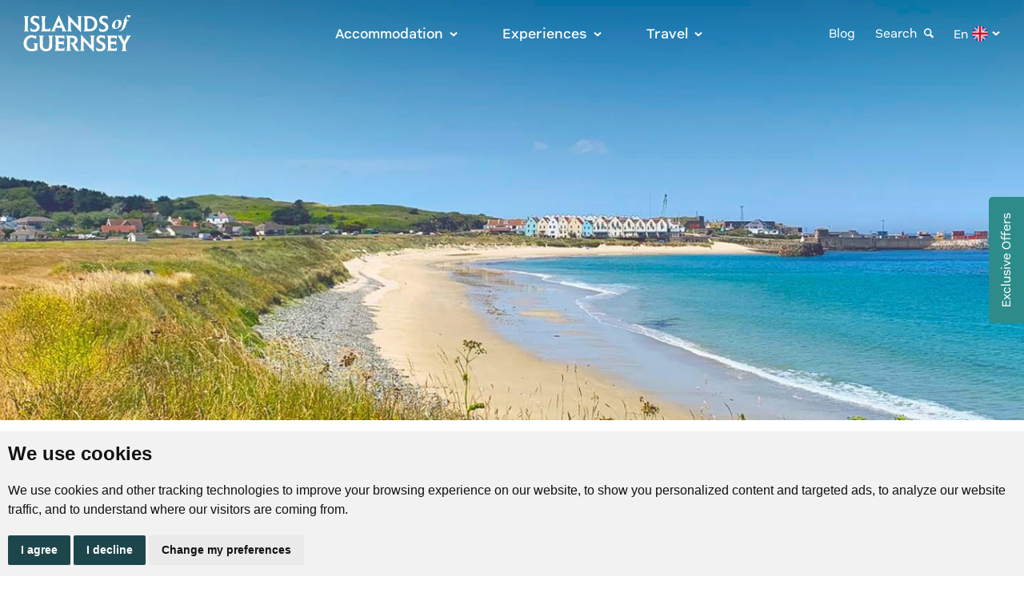

--- FILE ---
content_type: text/html; charset=utf-8
request_url: https://www.visitguernsey.com/accommodation/places-to-stay-in-guernsey/alderney-accommodation/
body_size: 60323
content:


<!DOCTYPE html>
<html class="nomouse">
<head>
    <meta charset="utf-8">
    <meta http-equiv="X-UA-Compatible" content="IE=Edge">
    <meta name="viewport" content="width=device-width, initial-scale=1, user-scalable=no">
    <meta name="theme-color" content="#fff">
    <meta name="format-detection" content="telephone=no">
    <script type="text/javascript" src="https://www.termsfeed.com/public/cookie-consent/4.1.0/cookie-consent.js" charset="UTF-8"></script>
    <script type="text/javascript" charset="UTF-8">
        window.dataLayer = window.dataLayer || [];
        function gtag() {
            dataLayer.push(arguments);
        }
        gtag('consent', 'default', {
            'ad_storage': 'denied',
            'ad_user_data': 'denied',
            'ad_personalization': 'denied',
            'analytics_storage': 'denied'
        });
        document.addEventListener('DOMContentLoaded', function () {
            cookieconsent.run({
                "notice_banner_type": "simple",
                "consent_type": "express",
                "palette": "light", "language": "en", "page_load_consent_levels": ["strictly-necessary"],
                "notice_banner_reject_button_hide": false, "preferences_center_close_button_hide": false,
                "page_refresh_confirmation_buttons": false, "website_name": "Visit Guernsey",
                "callbacks": {
                    "scripts_specific_loaded": (level) => {
                        switch (level) {
                            case 'targeting':
                                gtag('consent', 'update', {
                                    'ad_storage': 'granted',
                                    'ad_user_data': 'granted',
                                    'ad_personalization': 'granted',
                                    'analytics_storage': 'granted'
                                });
                                break;
                        }
                    }
                },
                "callbacks_force": true
            });
        });
    </script>
    

<title>Alderney Accommodation | Visit Guernsey</title>
<meta property="og:title" content="Alderney Accommodation | Visit Guernsey">
<meta name="twitter:title" content="Alderney Accommodation | Visit Guernsey">

<meta name="twitter:card" content="summary">
<meta property="og:url" content="https://www.visitguernsey.com/accommodation/places-to-stay-in-guernsey/alderney-accommodation/">

    <meta property="og:image" content="https://www.visitguernsey.com//media/s5qfys5e/alderney-accommodation-3.jpeg?anchor=center&amp;mode=crop&amp;quality=90&amp;width=1500&amp;height=900&amp;rnd=132938324638870000">
    <meta name="twitter:image" content="https://www.visitguernsey.com//media/s5qfys5e/alderney-accommodation-3.jpeg?anchor=center&amp;mode=crop&amp;quality=90&amp;width=1500&amp;height=900&amp;rnd=132938324638870000">

<meta property="og:description" content="Book now. Availability and prices for Alderney Accommodation in Alderney. First choice for your relaxing self-catering accommodation in Alderney.">
<meta name="twitter:description" content="Book now. Availability and prices for Alderney Accommodation in Alderney. First choice for your relaxing self-catering accommodation in Alderney.">
<meta name="description" content="Book now. Availability and prices for Alderney Accommodation in Alderney. First choice for your relaxing self-catering accommodation in Alderney.">
<script>
    window.dataLayer = window.dataLayer || [];
    dataLayer.push({
        'pageName': "Alderney Accommodation",
        'sectionName': "Accommodation"
    });
</script>
    <!-- Google Tag Manager -->
<script type="text/plain" data-cookie-consent="tracking">(function(w,d,s,l,i){w[l]=w[l]||[];w[l].push({'gtm.start':
new Date().getTime(),event:'gtm.js'});var f=d.getElementsByTagName(s)[0],
j=d.createElement(s),dl=l!='dataLayer'?'&l='+l:'';j.async=true;j.src=
'https://www.googletagmanager.com/gtm.js?id='+i+dl;f.parentNode.insertBefore(j,f);
})(window,document,'script','dataLayer','GTM-5PT7DK');</script>
<!-- End Google Tag Manager -->
<script async defer src="https://scripts.simpleanalyticscdn.com/latest.js"></script>
<script async src="https://scripts.simpleanalyticscdn.com/auto-events.js" /></script>
<meta name="p:domain_verify" content="6dc54da98fa45bf0a5416492ff180807"/>
    <link rel="icon" type="image/x-icon" href="/public/img/Favicon-48x48px.png" sizes="16x16 32x32 48x48" />
    <link rel="apple-touch-icon" href="/public/img/Favicon-48x48px.png" sizes="16x16 32x32 48x48" />
    <link rel="stylesheet" href="https://use.typekit.net/off4rbb.css">
    <link rel="stylesheet" media="all" href="/public/main.css?f=F988A01AFBBE85FB15B4C1095AE8C630">
</head>
<body>
    <div class="page">
        <div class="inner">
            

<header class="header hashero" id="header">
    <div class="header__container container">
        <a class="header__logo" href="/">
            <svg xmlns="http://www.w3.org/2000/svg" width="145" height="54" viewBox="0 0 145 54" fill="none">
  <path d="M88.8747 41.7503L88.8048 31.8973C88.7093 31.3334 88.6194 30.5652 88.1353 30.1884C87.7886 29.9186 87.3093 30.092 87.4153 29.5467H93.5305L93.5273 29.9648C92.426 30.062 92.3264 31.3706 92.2108 32.2482L92.1795 49.3296C91.742 49.571 91.6963 49.2688 91.4811 49.0435C87.494 44.8609 83.5429 40.6442 79.5975 36.4211C79.4401 36.3919 79.502 36.4899 79.4939 36.5945C79.3061 39.1946 79.4088 42.7453 79.563 45.3633C79.628 46.4652 79.5276 48.0623 80.9461 48.2803L80.9533 48.6246H74.769L74.7779 48.2819C75.8704 48.0866 76.0366 46.9984 76.1586 46.0642C76.3135 40.2845 76.1891 34.4902 76.2284 28.7064C76.6474 28.6141 76.8722 28.956 77.1339 29.2307C80.8642 33.1549 84.5255 37.156 88.2132 41.1215C88.4179 41.3419 88.6387 41.5647 88.8739 41.7519L88.8747 41.7503Z" fill="currentColor"/>
  <path d="M68.3093 39.928L72.9081 47.1734C73.1024 47.4335 73.3681 47.8022 73.625 47.9926C73.93 48.2195 74.3884 48.2065 74.2856 48.6943C72.6505 48.7494 70.5521 49.2712 69.2445 47.9967C68.9507 47.7107 68.7275 47.2788 68.4618 46.9636L63.4094 38.6615C63.3949 38.1826 63.6301 38.3884 63.8942 38.3884C65.8794 38.3884 67.9577 37.9922 68.221 35.5954C68.571 32.4062 64.8021 31.7985 62.4686 32.3965L62.4734 45.6428C62.597 46.6873 62.6733 48.0356 63.9239 48.2811L63.9328 48.6238H57.4009L57.4098 48.2811C57.7991 48.209 58.186 47.9675 58.3891 47.6215C58.7849 46.9449 58.8346 45.531 58.8643 44.7345C58.9952 41.1815 58.9976 37.058 58.8643 33.5065C58.833 32.6638 58.7832 30.8772 58.1684 30.2816C57.8352 29.9591 57.2958 30.0823 57.4017 29.5475L65.6386 29.5443C69.4074 29.7396 72.2603 31.5781 71.9224 35.7526C71.7578 37.788 70.2166 39.4078 68.3101 39.9272L68.3093 39.928Z" fill="currentColor"/>
  <path d="M29.886 29.5475L29.8555 29.9024C28.7999 30.1009 28.5647 31.3261 28.4973 32.2482C28.2637 35.4439 28.6731 38.9143 28.4933 42.1392C28.4306 45.3981 31.5549 47.0422 34.3797 45.8308C36.2838 45.014 36.4564 43.4923 36.5567 41.6457C36.6964 39.0569 36.7245 36.1067 36.629 33.5057C36.596 32.6217 36.5575 30.6276 35.7323 30.1325C35.4168 29.9437 35.0741 30.0385 35.1664 29.5467H41.6292L41.626 29.9648C40.4668 30.0661 40.2902 31.6672 40.2364 32.5949C40.0414 35.9868 40.8995 42.7347 39.4417 45.5391C36.5888 51.0279 25.7062 50.3667 24.893 43.1788C24.5077 39.7772 25.0206 35.9697 24.8175 32.5245C24.7638 31.6129 24.5607 30.0596 23.428 29.9648L23.4248 29.5467H29.8876L29.886 29.5475Z" fill="currentColor"/>
  <path d="M20.2274 29.5475V33.6856C19.7329 33.7569 19.4062 33.3023 18.9976 33.0681C16.538 31.6591 12.8944 31.4541 10.638 33.3696C7.54744 35.9924 7.44469 41.7859 10.3939 44.5587C12.4722 46.5131 15.5563 46.5908 18.0416 45.4014C18.0279 44.1171 18.17 42.7842 18.0761 41.5031C18.0127 40.6337 17.7092 39.4977 16.6866 39.4337L16.6833 39.0156H21.686V47.6069C20.2314 48.2989 18.585 48.7575 16.9868 48.9658C9.78225 49.9024 3.75132 45.8405 4.59339 37.9995C5.24842 31.9005 10.0504 28.3953 16.0139 29.1359C16.9402 29.2509 18.5007 29.8433 19.2906 29.8157C19.6262 29.8044 19.8557 29.4422 20.2266 29.5475H20.2274Z" fill="currentColor"/>
  <path d="M55.4553 29.5475V33.6507C55.4553 33.7407 55.1968 33.8031 55.1069 33.7221C54.8749 33.4482 54.7802 33.1111 54.4784 32.8834C53.9125 32.4572 52.8537 32.3843 52.1585 32.3503C50.8452 32.2862 49.479 32.4037 48.1601 32.3535V37.1228H52.1553C52.6883 37.1228 53.6355 36.78 53.9968 36.3668C54.2633 36.0629 54.2247 35.6157 54.6911 35.7202V41.3314L54.3548 41.3192C54.1485 40.6183 53.6379 40.2715 52.9548 40.1022C52.543 40.0001 51.9594 39.9466 51.5324 39.9247C50.4262 39.868 49.2703 39.9733 48.1593 39.928V44.8026C48.1593 44.8868 48.3295 45.3082 48.3993 45.4022C48.665 45.7563 49.365 45.7968 49.7896 45.8227C51.0307 45.8981 54.1685 45.9596 55.0379 45.0124C55.314 44.7118 55.306 44.1665 55.8029 44.2759L55.3863 48.6246H43.0876C42.976 48.1125 43.5508 48.1725 43.8671 47.8533C44.4715 47.2447 44.5181 45.5748 44.5502 44.7353C44.6875 41.1426 44.6826 36.9615 44.5502 33.3672C44.5237 32.6574 44.4876 31.5829 44.2532 30.9315C44.1537 30.656 43.9819 30.357 43.7475 30.1795C43.4127 29.9267 42.9704 30.0337 43.0876 29.5475H55.4553Z" fill="currentColor"/>
  <path d="M120.907 29.5475V33.6507C120.907 33.7407 120.649 33.8031 120.559 33.7221C120.327 33.4482 120.232 33.1111 119.93 32.8834C119.364 32.4572 118.305 32.3843 117.61 32.3503C116.297 32.2862 114.931 32.4037 113.612 32.3535V37.1228H117.607C118.14 37.1228 119.087 36.78 119.448 36.3668C119.715 36.0629 119.676 35.6157 120.143 35.7202V41.3314L119.806 41.3192C119.6 40.6183 119.09 40.2715 118.406 40.1022C117.995 40.0001 117.411 39.9466 116.984 39.9247C115.878 39.868 114.722 39.9733 113.611 39.928V44.8026C113.611 44.8868 113.781 45.3082 113.851 45.4022C114.117 45.7563 114.817 45.7968 115.241 45.8227C116.482 45.8981 119.62 45.9596 120.49 45.0124C120.766 44.7118 120.758 44.1665 121.255 44.2759L120.838 48.6246H108.539C108.428 48.1125 109.002 48.1725 109.319 47.8533C109.923 47.2447 109.97 45.5748 110.002 44.7353C110.139 41.1426 110.134 36.9615 110.002 33.3672C109.975 32.6574 109.939 31.5829 109.705 30.9315C109.605 30.656 109.434 30.357 109.199 30.1795C108.864 29.9267 108.422 30.0337 108.539 29.5475H120.907Z" fill="currentColor"/>
  <path d="M106.177 29.5475V33.6856C105.661 33.7901 105.416 33.244 105.066 32.9482C103.632 31.7352 100.353 31.1656 99.286 33.0779C97.8667 35.6205 101.851 36.8659 103.443 37.8115C105.286 38.9054 106.759 40.2601 106.939 42.5589C107.458 49.1626 100.293 50.1836 95.5436 48.2268L95.2017 44.3496C95.6849 44.1754 95.7186 44.5814 95.994 44.8406C97.7535 46.4944 102.035 47.2228 103.201 44.6048C104.826 40.9578 98.5539 39.7813 96.8296 37.895C94.6406 35.4998 95.2065 31.5181 98 29.887C99.656 28.9195 101.51 28.9171 103.341 29.2882C103.995 29.4203 104.71 29.7638 105.371 29.6828C105.624 29.652 105.879 29.4705 106.176 29.5483L106.177 29.5475Z" fill="currentColor"/>
  <path d="M127.647 29.5475C127.738 30.0377 127.453 29.9024 127.23 30.0742C126.996 30.2549 127.078 30.6576 127.155 30.9193L130.321 36.84L133.556 30.7783C133.741 30.3043 133.599 29.9518 133.068 29.9656L133.065 29.5475H138.763C138.866 30.0361 138.436 30.0086 138.142 30.2184C137.625 30.5855 137.197 31.2604 136.857 31.7977C135.155 34.4959 133.723 37.4688 132.04 40.1905C132.08 41.9374 131.929 43.7687 132.02 45.5067C132.058 46.2457 132.17 47.4805 132.763 47.9829C133.084 48.2552 133.532 48.136 133.413 48.6255H126.951L126.96 48.2843C127.785 48.0988 128.107 47.4578 128.252 46.6776C128.627 44.6681 128.305 42.311 128.394 40.2602C126.785 37.5741 125.38 34.6482 123.714 32.0091C123.199 31.1924 122.633 30.2897 121.681 29.9583L121.669 29.5483H127.646L127.647 29.5475Z" fill="currentColor"/>
  <path d="M79.2586 24.2726L79.2682 23.9315C79.7972 23.8067 80.1368 23.5336 80.3552 23.0296C80.6522 22.3433 80.6931 21.1449 80.7212 20.3833C80.8528 16.8059 80.8528 12.663 80.7212 9.08481C80.6915 8.28831 80.6417 6.87437 80.246 6.19779C80.0437 5.85181 79.656 5.61035 79.2666 5.53823L79.2578 5.19548C81.8378 5.29191 84.5077 5.06827 87.078 5.19305C89.9366 5.33161 92.6514 6.21481 94.5426 8.45927C97.3514 11.7936 97.4301 17.7118 94.5804 21.0477C90.8485 25.4167 84.319 24.0409 79.2586 24.2734V24.2726ZM84.3311 8.14084V20.0989C84.3311 20.3152 84.5703 20.7852 84.7533 20.9351C85.4324 21.4901 87.4537 21.3815 88.295 21.2252C93.7496 20.2107 94.4776 12.0982 90.3291 9.13504C88.5783 7.88398 86.3853 7.84914 84.3303 8.14165L84.3311 8.14084Z" fill="currentColor"/>
  <path d="M72.8664 17.399L72.7965 7.54608C72.701 6.98213 72.6111 6.21399 72.127 5.83721C71.7803 5.56739 71.301 5.74079 71.407 5.19547H77.5222L77.519 5.61357C76.4177 5.71081 76.3181 7.0194 76.2025 7.89693L76.1712 24.9783C75.7337 25.2198 75.688 24.9176 75.4728 24.6923C71.4857 20.5097 67.5346 16.293 63.5892 12.0698C63.4318 12.0407 63.4937 12.1387 63.4856 12.2432C63.2978 14.8434 63.4005 18.394 63.5547 21.012C63.6197 22.114 63.5193 23.7111 64.9378 23.929L64.945 24.2734H58.7607L58.7696 23.9307C59.8621 23.7354 60.0283 22.6472 60.1503 21.7129C60.3052 15.9332 60.1808 10.139 60.2201 4.35521C60.6391 4.26284 60.8639 4.60478 61.1256 4.87946C64.8559 8.80363 68.5172 12.8048 72.2049 16.7703C72.4096 16.9907 72.6304 17.2135 72.8656 17.4007L72.8664 17.399Z" fill="currentColor"/>
  <path d="M58.2762 24.2718H52.2999C52.218 23.797 52.4644 23.9145 52.7149 23.7435C52.9589 23.5766 53.0801 23.2006 53.0665 22.9073C53.0456 22.4487 52.2613 20.504 52.0133 20.0373C51.9675 19.9514 51.9418 19.8299 51.8375 19.7942L44.7887 19.8266C44.5246 20.632 44.0775 21.3767 43.7893 22.1691C43.6416 22.5759 43.4112 23.0985 43.6295 23.5207C43.8053 23.861 44.3705 23.7354 44.2404 24.2718H38.6815C38.5948 23.8294 38.8485 23.8983 39.0644 23.7111C39.5573 23.2824 39.8647 22.789 40.1312 22.1934L48.2693 4.24826L48.7919 4.2831L57.0384 22.6099C57.219 22.8522 57.3804 23.1739 57.5826 23.3934C57.8756 23.7103 58.3613 23.7962 58.2762 24.2718ZM45.9085 16.9777H50.8421L48.4443 11.0862L45.9093 16.9777H45.9085Z" fill="currentColor"/>
  <path d="M23.743 5.19548V9.33356C23.2277 9.43808 22.982 8.89195 22.632 8.5962C21.1984 7.38322 17.9192 6.8136 16.8524 8.72585C15.4331 11.2685 19.4171 12.5139 21.0097 13.4595C22.852 14.5533 24.325 15.9081 24.5056 18.2069C25.0242 24.8106 17.8598 25.8316 13.11 23.8748L12.7681 19.9976C13.2513 19.8234 13.285 20.2293 13.5604 20.4886C15.32 22.1424 19.6017 22.8708 20.7673 20.2528C22.392 16.6058 16.1203 15.4293 14.396 13.5429C12.207 11.1478 12.7729 7.16607 15.5664 5.53498C17.2224 4.56751 19.0767 4.56508 20.9078 4.93619C21.5612 5.06826 22.2764 5.41182 22.9379 5.33079C23.1899 5.3 23.4452 5.1185 23.7422 5.19629L23.743 5.19548Z" fill="currentColor"/>
  <path d="M109.623 5.19548V9.33356C109.108 9.43808 108.862 8.89195 108.512 8.5962C107.078 7.38322 103.799 6.8136 102.732 8.72585C101.313 11.2685 105.297 12.5139 106.89 13.4595C108.732 14.5533 110.205 15.9081 110.386 18.2069C110.904 24.8106 103.74 25.8316 98.9899 23.8748L98.6479 19.9976C99.1312 19.8234 99.1649 20.2293 99.4402 20.4886C101.2 22.1424 105.482 22.8708 106.647 20.2528C108.272 16.6058 102 15.4293 100.276 13.5429C98.0868 11.1478 98.6528 7.16607 101.446 5.53498C103.102 4.56751 104.957 4.56508 106.788 4.93619C107.441 5.06826 108.156 5.41182 108.818 5.33079C109.07 5.3 109.325 5.1185 109.622 5.19629L109.623 5.19548Z" fill="currentColor"/>
  <path d="M26.1058 24.2718L26.1138 23.929C26.5144 23.8545 26.878 23.6187 27.0916 23.2687C27.4897 22.6156 27.5387 21.166 27.5676 20.3833C27.6984 16.831 27.7008 12.7067 27.5676 9.15529C27.5347 8.27372 27.4945 6.52757 26.8339 5.89799C26.516 5.59494 25.9942 5.73512 26.105 5.19629C28.2587 5.28218 30.4125 5.28299 32.5678 5.19629L32.5718 5.57712C31.403 5.77158 31.2385 7.26654 31.1791 8.24779C30.9471 12.069 31.3533 16.1172 31.1759 19.9619C31.2409 20.41 31.2746 20.8686 31.6696 21.1466C32.2178 21.5331 34.0593 21.5079 34.7593 21.4699C35.985 21.4042 37.1883 21.1895 37.7214 19.936L38.1267 19.9952L37.6403 24.2726H26.1066L26.1058 24.2718Z" fill="currentColor"/>
  <path d="M11.1676 5.19547L11.1371 5.55037C9.89367 5.81776 9.76202 7.32001 9.70503 8.38309C9.47786 12.6095 9.88163 17.0425 9.70904 21.2908C9.82704 22.046 9.85273 23.1901 10.5471 23.6714C10.873 23.8982 11.284 23.7889 11.1684 24.2726H4.63577L4.6454 23.9315C6.07748 23.5993 5.95546 22.0978 6.02289 20.9383C6.23883 17.2224 6.23642 12.8202 6.09835 9.08479C6.06704 8.23157 6.03012 6.4838 5.36465 5.89716C5.03312 5.60465 4.52901 5.72133 4.63497 5.19547H11.1668H11.1676Z" fill="currentColor"/>
  <path d="M116.567 20.474C115.907 20.0535 115.448 19.4717 115.19 18.7287C114.933 17.9865 114.895 17.1252 115.076 16.1456C115.273 14.9212 115.759 13.8144 116.533 12.8275C117.306 11.8397 118.242 11.0635 119.342 10.4963C120.442 9.92993 121.583 9.64633 122.766 9.64633C123.827 9.64633 124.711 9.87969 125.416 10.3464C126.122 10.8139 126.592 11.4638 126.827 12.2984C127.062 13.1329 127.035 14.0858 126.747 15.1578C126.444 16.2914 125.901 17.3091 125.121 18.2118C124.34 19.1152 123.411 19.8234 122.334 20.3363C121.257 20.8492 120.157 21.1052 119.035 21.1052C118.049 21.1052 117.226 20.8946 116.566 20.474H116.567ZM122.197 18.7862C122.653 17.929 122.963 16.8424 123.13 15.5249C123.251 14.5914 123.259 13.7528 123.153 13.0106C123.047 12.2684 122.841 11.6866 122.539 11.2653C122.235 10.8447 121.864 10.6341 121.424 10.6341C120.756 10.6341 120.187 11.0586 119.717 11.9086C119.247 12.7586 118.921 13.8646 118.739 15.2267C118.617 16.1609 118.613 16.9947 118.727 17.7296C118.841 18.4646 119.046 19.0382 119.341 19.4523C119.637 19.8663 120.02 20.0721 120.49 20.0721C121.172 20.0721 121.742 19.6435 122.197 18.7862H122.197Z" fill="currentColor"/>
  <path d="M125.462 23.1034C125.955 22.8587 126.437 22.3571 126.907 21.5995C127.378 20.8419 127.825 19.7051 128.25 18.1891L130.138 11.6671C130.198 11.4071 130.228 11.2191 130.228 11.1048C130.228 10.9906 130.195 10.9063 130.126 10.852C130.057 10.7985 129.947 10.7799 129.796 10.7945H128.885C128.809 10.8099 128.779 10.7605 128.795 10.6454C128.81 10.5303 128.863 10.4193 128.954 10.3124C129.044 10.2054 129.158 10.1438 129.295 10.1284C129.598 10.0976 129.864 10.0215 130.091 9.89913C130.318 9.77678 130.527 9.57421 130.716 9.29061C130.906 9.00783 131.061 8.61322 131.183 8.10761C131.456 6.77552 132.078 5.75052 133.048 5.03018C134.019 4.31066 135.035 3.9436 136.097 3.92821C137.158 3.91281 137.879 4.2118 138.258 4.82356C138.349 4.9921 138.379 5.1339 138.349 5.24815C138.318 5.36321 138.204 5.48151 138.008 5.60386C137.871 5.71081 137.731 5.81453 137.587 5.91419C137.442 6.01386 137.295 6.11757 137.143 6.22453C136.673 6.54621 136.27 6.8217 135.937 7.05101C135.786 7.14257 135.656 7.18552 135.55 7.17741C135.444 7.17012 135.361 7.0899 135.3 6.93595C135.133 6.41575 134.928 6.0171 134.686 5.7416C134.443 5.46611 134.193 5.31297 133.935 5.28218C133.678 5.25139 133.435 5.32836 133.207 5.51149C133.025 5.68002 132.904 5.93283 132.844 6.26909C132.783 6.60617 132.779 6.98862 132.832 7.41725C132.885 7.84589 132.995 8.26723 133.162 8.68047C133.253 8.92518 133.356 9.15124 133.47 9.35786C133.584 9.56448 133.709 9.74437 133.845 9.89751C134.028 9.94369 134.194 9.97448 134.345 9.98907C134.497 10.0045 134.687 10.0118 134.915 10.0118H136.325C136.356 10.0118 136.371 10.0652 136.371 10.1722C136.371 10.2791 136.337 10.3829 136.268 10.4825C136.2 10.5822 136.105 10.6316 135.984 10.6316L134.687 10.6543C134.399 10.6697 134.187 10.7386 134.05 10.8609C133.914 10.9833 133.784 11.2442 133.663 11.642L132.139 16.9696C131.714 18.5464 131.001 19.8744 130 20.9537C128.999 22.033 127.937 22.8287 126.815 23.3424C125.693 23.8553 124.722 24.1195 123.903 24.1349C123.736 24.1349 123.623 24.0846 123.562 23.9858C123.501 23.8861 123.493 23.7751 123.539 23.6527C123.585 23.5304 123.653 23.4688 123.744 23.4688C124.396 23.4688 124.969 23.3465 125.462 23.1018L125.462 23.1034Z" fill="currentColor"/>
</svg>
        </a>
        <div class="header__wrapper">
            <div class="header__finder">
                <form action="/search/">
                    <input type="text" name="query" placeholder="Find something" />
                    <button type="submit">
                        <span>Search</span>
                        <svg xmlns="http://www.w3.org/2000/svg" width="36" height="13" viewBox="0 0 36 13"><path d="M29.853.147l6 6 .01.009c.014.014.027.03.039.046l-.048-.055a.5.5 0 0 1 .062.076.35.35 0 0 1 .031.05c.003.008.007.016.01.023.009.018.016.037.022.056.001.008.003.015.005.022.006.02.01.041.013.062L36 6.5l-.002.022-.001.021L36 6.5a.5.5 0 0 1-.125.331l-.011.012-6.011 6.011a.5.5 0 0 1-.815-.162.5.5 0 0 1 .108-.545L34.293 7H.5a.5.5 0 1 1 0-1h33.792L29.146.854a.5.5 0 0 1 0-.707.5.5 0 0 1 .707 0z" fill="#2d8c8a" /></svg>
                    </button>
                </form>
            </div>
            <div class="header__nav">
                    <div class="header__item">
                        <button class="header__head">
                            Accommodation<svg xmlns="http://www.w3.org/2000/svg" width="10" height="6.661" viewBox="0 0 10 7"><path d="M1.628 0L0 1.661l5 5 5-5L8.372 0 5 3.4z" fill="#2d8c8a" /></svg>
                        </button>
                        <div class="header__body">
                            <div class="header__back">Menu</div><a class="header__stage" href="#">Accommodation</a>
                            <div class="header__row">
                                    <div class="header__box">
                                        <div class="header__top">By Theme</div>
                                        <div class="header__wrap">
                                            <div class="header__back">Accommodation</div>
                                                <span class="header__stage">By Theme</span>
                                            <ul class="header__list">
                                                    <li><a href="/accommodation/unique-stays/">Unique Stays</a></li>
                                                    <li><a href="/accommodation/boutique/">Boutique</a></li>
                                                    <li><a href="/accommodation/family-friendly/">Family Friendly</a></li>
                                                    <li><a href="/accommodation/business/">Business</a></li>
                                                    <li><a href="/accommodation/romantic/">Romantic</a></li>
                                                    <li><a href="/accommodation/weddings/">Weddings</a></li>
                                                    <li><a href="/accommodation/wellness/">Wellness</a></li>
                                            </ul>
                                        </div>
                                    </div>
                                    <div class="header__box">
                                        <div class="header__top">By Type</div>
                                        <div class="header__wrap">
                                            <div class="header__back">Accommodation</div>
                                                <span class="header__stage">By Type</span>
                                            <ul class="header__list">
                                                    <li><a href="/accommodation/hotels/">Hotels</a></li>
                                                    <li><a href="/accommodation/self-catering/">Self Catering</a></li>
                                                    <li><a href="/accommodation/camping-glamping/">Camping / Glamping</a></li>
                                                    <li><a href="/accommodation/guest-accommodation/">Guest Accommodation</a></li>
                                                    <li><a href="/accommodation/places-to-stay-in-guernsey/?facility=1212">Accessible Accommodation</a></li>
                                            </ul>
                                        </div>
                                    </div>
                                <ul class="header__menu">
                                        <li>
                                            <a href="/accommodation/places-to-stay-in-guernsey/">
                                                All Accommodation
                                            </a>
                                        </li>
                                        <li>
                                            <a href="/planning/offers/">
                                                Special Offers
                                            </a>
                                        </li>
                                </ul>
                            </div>
                        </div>
                    </div>
                    <div class="header__item">
                        <button class="header__head">
                            Experiences<svg xmlns="http://www.w3.org/2000/svg" width="10" height="6.661" viewBox="0 0 10 7"><path d="M1.628 0L0 1.661l5 5 5-5L8.372 0 5 3.4z" fill="#2d8c8a" /></svg>
                        </button>
                        <div class="header__body">
                            <div class="header__back">Menu</div><a class="header__stage" href="#">Experiences</a>
                            <div class="header__row">
                                    <div class="header__box">
                                        <div class="header__top">By Theme</div>
                                        <div class="header__wrap">
                                            <div class="header__back">Experiences</div>
                                                <a class="header__stage" href="/experiences/activities/?category=1101,1097">By Theme</a>
                                            <ul class="header__list">
                                                    <li><a href="/experiences/arts-and-culture/">Arts and Culture</a></li>
                                                    <li><a href="/experiences/family-friendly/">Family Friendly</a></li>
                                                    <li><a href="/experiences/history/">History</a></li>
                                                    <li><a href="/experiences/romantic/">Romantic</a></li>
                                                    <li><a href="/accommodation/weddings/">Weddings</a></li>
                                                    <li><a href="/experiences/wellness/">Wellness</a></li>
                                            </ul>
                                        </div>
                                    </div>
                                    <div class="header__box">
                                        <div class="header__top">By Type</div>
                                        <div class="header__wrap">
                                            <div class="header__back">Experiences</div>
                                                <a class="header__stage" href="/experiences/activities/">By Type</a>
                                            <ul class="header__list">
                                                    <li><a href="/experiences/beaches/">Beaches</a></li>
                                                    <li><a href="/experiences/cycling/">Cycling</a></li>
                                                    <li><a href="/experiences/fishing/">Fishing</a></li>
                                                    <li><a href="/experiences/hiking/">Hiking</a></li>
                                                    <li><a href="/experiences/indoor-activities/">Indoor Activities</a></li>
                                                    <li><a href="/experiences/island-hopping/">Island Hopping</a></li>
                                                    <li><a href="/experiences/outdoor-activities/">Outdoor Activities</a></li>
                                                    <li><a href="/experiences/sport/">Sport</a></li>
                                                    <li><a href="/experiences/st-peter-port/">St Peter Port</a></li>
                                                    <li><a href="/experiences/wild-swimming/">Wild Swimming</a></li>
                                            </ul>
                                        </div>
                                    </div>
                                    <div class="header__box">
                                        <div class="header__top">Food &amp; Drink</div>
                                        <div class="header__wrap">
                                            <div class="header__back">Experiences</div>
                                                <a class="header__stage" href="/experiences/food-drink/">Food &amp; Drink</a>
                                            <ul class="header__list">
                                                    <li><a href="/experiences/al-fresco-dining/">Al Fresco Dining</a></li>
                                                    <li><a href="/experiences/beach-cafes-kiosks/">Beach Cafes &amp; Kiosks</a></li>
                                                    <li><a href="/experiences/local-produce/">Local Produce</a></li>
                                                    <li><a href="/experiences/pubs-bars/">Pubs &amp; Bars</a></li>
                                                    <li><a href="/experiences/restaurants/">Restaurants</a></li>
                                            </ul>
                                        </div>
                                    </div>
                                <ul class="header__menu">
                                        <li>
                                            <a href="/experiences/events/">
                                                Events
                                            </a>
                                        </li>
                                        <li>
                                            <a href="/ambassadors/">
                                                Ambassadors
                                            </a>
                                        </li>
                                        <li>
                                            <a href="/planning/offers/">
                                                Special Offers
                                            </a>
                                        </li>
                                        <li>
                                            <a href="https://apps.apple.com/tt/app/visit-guernsey/id1592126908" target="_blank">
                                                    <svg xmlns="http://www.w3.org/2000/svg" width="14" viewBox="0 0 512 512"><path d="M352 0c-12.9 0-24.6 7.8-29.6 19.8s-2.2 25.7 6.9 34.9L370.7 96 201.4 265.4c-12.5 12.5-12.5 32.8 0 45.3s32.8 12.5 45.3 0L416 141.3l41.4 41.4c9.2 9.2 22.9 11.9 34.9 6.9s19.8-16.6 19.8-29.6V32c0-17.7-14.3-32-32-32H352zM80 32C35.8 32 0 67.8 0 112V432c0 44.2 35.8 80 80 80H400c44.2 0 80-35.8 80-80V320c0-17.7-14.3-32-32-32s-32 14.3-32 32V432c0 8.8-7.2 16-16 16H80c-8.8 0-16-7.2-16-16V112c0-8.8 7.2-16 16-16H192c17.7 0 32-14.3 32-32s-14.3-32-32-32H80z" /></svg>
                                                VisitGuernsey App
                                            </a>
                                        </li>
                                </ul>
                            </div>
                        </div>
                    </div>
                    <div class="header__item">
                        <button class="header__head">
                            Travel<svg xmlns="http://www.w3.org/2000/svg" width="10" height="6.661" viewBox="0 0 10 7"><path d="M1.628 0L0 1.661l5 5 5-5L8.372 0 5 3.4z" fill="#2d8c8a" /></svg>
                        </button>
                        <div class="header__body">
                            <div class="header__back">Menu</div><a class="header__stage" href="#">Travel</a>
                            <div class="header__row">
                                    <div class="header__box">
                                        <div class="header__top">Getting Here</div>
                                        <div class="header__wrap">
                                            <div class="header__back">Travel</div>
                                                <a class="header__stage" href="/planning/getting-here/">Getting Here</a>
                                            <ul class="header__list">
                                                    <li><a href="/planning/getting-here/fly-to-guernsey/">Fly To Guernsey</a></li>
                                                    <li><a href="/planning/getting-here/sail-to-guernsey/">Sail To Guernsey</a></li>
                                                    <li><a href="/planning/independent-travel/">Independent Travel</a></li>
                                                    <li><a href="/planning/visiting-by-cruise/">Visiting by Cruise</a></li>
                                            </ul>
                                        </div>
                                    </div>
                                    <div class="header__box">
                                        <div class="header__top">Getting Around</div>
                                        <div class="header__wrap">
                                            <div class="header__back">Travel</div>
                                                <a class="header__stage" href="/planning/getting-around/">Getting Around</a>
                                            <ul class="header__list">
                                                    <li><a href="/planning/getting-around/bike-hire/">Bike Hire</a></li>
                                                    <li><a href="/planning/getting-around/car-hire/">Car Hire</a></li>
                                                    <li><a href="/planning/getting-around/taxis/">Taxis</a></li>
                                                    <li><a href="/planning/getting-around/buses-and-coaches/">Buses and Coaches</a></li>
                                                    <li><a href="/planning/getting-around/inter-island-travel/">Inter Island Travel</a></li>
                                            </ul>
                                        </div>
                                    </div>
                                <ul class="header__menu">
                                        <li>
                                            <a href="/planning/tour-operators/">
                                                Tour Operators
                                            </a>
                                        </li>
                                        <li>
                                            <a href="/planning/offers/">
                                                Special Offers
                                            </a>
                                        </li>
                                        <li>
                                            <a href="/planning/useful-information/">
                                                Useful Information
                                            </a>
                                        </li>
                                        <li>
                                            <a href="https://apps.apple.com/tt/app/visit-guernsey/id1592126908" target="_blank">
                                                    <svg xmlns="http://www.w3.org/2000/svg" width="14" viewBox="0 0 512 512"><path d="M352 0c-12.9 0-24.6 7.8-29.6 19.8s-2.2 25.7 6.9 34.9L370.7 96 201.4 265.4c-12.5 12.5-12.5 32.8 0 45.3s32.8 12.5 45.3 0L416 141.3l41.4 41.4c9.2 9.2 22.9 11.9 34.9 6.9s19.8-16.6 19.8-29.6V32c0-17.7-14.3-32-32-32H352zM80 32C35.8 32 0 67.8 0 112V432c0 44.2 35.8 80 80 80H400c44.2 0 80-35.8 80-80V320c0-17.7-14.3-32-32-32s-32 14.3-32 32V432c0 8.8-7.2 16-16 16H80c-8.8 0-16-7.2-16-16V112c0-8.8 7.2-16 16-16H192c17.7 0 32-14.3 32-32s-14.3-32-32-32H80z" /></svg>
                                                VisitGuernsey App
                                            </a>
                                        </li>
                                </ul>
                            </div>
                        </div>
                    </div>
            </div>
            <ul class="header__group">
                    <li><a href="/articles/">Blog</a></li>
                <li class="header__search">
                    <a>
                        Search
                        <svg xmlns="http://www.w3.org/2000/svg" width="17.001" height="17" viewBox="0 0 17 17"><path d="M16.772 14.535l-4.352-4.352a6.626 6.626 0 0 0 1-3.474 6.769 6.769 0 1 0-3.234 5.713l4.352 4.35a.8.8 0 0 0 1.118 0l1.118-1.118a.8.8 0 0 0-.002-1.119zM6.709 11.181a4.472 4.472 0 1 1 4.472-4.472 4.473 4.473 0 0 1-4.472 4.472z" fill="#2d8c8a" /></svg>
                    </a>
                </li>
            </ul>
            <div class="header__language">
                <div class="header__subtitle">Language</div>
                <div class="language">
                    <button class="language__head">
                        <span class="tablet-hide">English</span>
                        <span class="tablet-show">En</span>
                        <span class="language__flag"><img src="/public/img/flag-en.png" alt=""></span>
                        <svg xmlns="http://www.w3.org/2000/svg" width="10" height="6.661" viewBox="0 0 10 7"><path d="M1.628 0L0 1.661l5 5 5-5L8.372 0 5 3.4z" fill="#2d8c8a" /></svg>
                    </button>
                    <div class="language__body notranslate">
                        <a class="language__item" onclick="doGTranslate('en');return false;">
                            <div class="tablet-hide">English</div>
                            <div class="tablet-show">En</div>
                            <div class="language__flag"><img src="/public/img/flag-en.png" alt=""></div>
                        </a>
                        <a class="language__item" onclick="doGTranslate('fr');return false;">
                            <div class="tablet-hide">French</div>
                            <div class="tablet-show">Fr</div>
                            <div class="language__flag"><img src="/public/img/flag-fr.png" alt=""></div>
                        </a>
                        <a class="language__item" onclick="doGTranslate('de');return false;">
                            <div class="tablet-hide">German</div>
                            <div class="tablet-show">De</div>
                            <div class="language__flag"><img src="/public/img/flag-de.png" alt=""></div>
                        </a>
                    </div>
                </div>
            </div>
        </div>
        <button class="header__burger"><span></span></button>
    </div>
</header>
            <main>
                
    <div class="background background_small" data-bg="/media/s5qfys5e/alderney-accommodation-3.jpeg?anchor=center&amp;mode=crop&amp;quality=90&amp;width=1900&amp;height=550&amp;rnd=132938324638870000"></div>
<div class="details">
    <div class="details__container container">
        <div class="details__wrap">
            <div class="stage">Places to Stay in Guernsey</div>
            <h1 class="details__title title title_big">Alderney Accommodation</h1>
            <div class="details__rating">
            </div>
            <div class="details__contacts">
                
<div class="details__subtitle">Contact</div>
<p>16 Victoria Street</p><p>St Anne</p><p>Alderney</p><p>GY9 3TA</p>    <a class="details__view" href="tel:+44 (0) 1481 823332 ">+44 (0) 1481 823332 </a>
    <a class="details__view" href="mailto:reservations@alderney-accommodation.com" target="_blank">reservations@alderney-accommodation.com</a>
    <a class="details__view" href="https://google.com/maps/@49.7151326949035,-2.2042239138482,17z" target="_blank">View Map</a>
    <a class="details__button button button_stroke external-cta" href="http://alderney-accommodation.com/wp/?utm_source=visitguernsey.com&amp;utm_medium=referral&amp;utm_campaign=VisitGuernsey%20_Listing" target="_blank">Visit Website</a>

                <div class="details__contacts_social">
                    
                </div>
            </div>
            <div class="details__article">
                <div class="details__description content">
                    <p><span>Alderney Accommodation are pleased to present a wide selection of well-maintained and comfortable properties for our visitors, from which to enjoy the many attractions offered by the Island. </span></p>
<p><span>The varied size and type of accommodation available, sleeping from 2 to 12 persons, offers all visitors the many benefits of self-catering, including the ability to relax without any set time constraints.</span></p>
<p><strong>Available properties</strong></p>
<p><span>Pipedreamer - sleeps 8<br />Wuthering Heights - sleeps 4<br />Heathcote - sleeps 10<br />51 High Street - sleeps 8<br />Braye View Meadow - sleeps 6<br />Braye Vista - sleeps 4<br />Sandpiper Cottage - sleeps 4<br />6 Park Court - sleeps 4<br />4/5 La Trigale - sleeps 3<br />49 La Banquage - sleeps 5<br />The Old Bakery - sleeps 2<br />Aztec Cottage - sleeps 6</span></p>
                </div>
            </div>
        </div>
            <ul class="details__gallery">
    </ul>

    </div>
</div>




    <div class="offers ">
        <div class="offers__container container">
            <div class="offers__head">
                <h3 class="offers__title title title_small">Things To Do</h3>
                <div class="offers__controls"></div>
            </div>
            <div class="offers__wrapper">
                <ul class="offers__slider owl-carousel js-offers-slider">
                        <li>
                            <a class="element" href="/experiences/activities/alderney-bayeaux-tapestry/">
                                <div class="element__preview"><img data-src="/media/rraokbsw/alderney-bayeaux-tapestry-banner-2019-2000x850.jpg?anchor=center&amp;mode=crop&amp;quality=90&amp;width=500&amp;height=500&amp;rnd=132950078353670000" alt="" /></div>
                                <div class="element__details">
                                        <div class="stage">Heritage <span>/</span> Art / Culture</div>
                                    <div class="element__title">Alderney Bayeaux Tapestry</div>
                                </div>
                                <div class="element__content">A few years ago, two Alderney residents had the idea of &#39;completing&#39; the Bayeux Tapestry with a three metre long panel.  The result can be seen at...</div>
                            </a>
                        </li>
                        <li>
                            <a class="element" href="/experiences/activities/view-the-gannets/">
                                <div class="element__preview"><img data-src="/media/ighpy0bv/les-etacs-gannet-rock.jpg?anchor=center&amp;mode=crop&amp;quality=90&amp;width=500&amp;height=500&amp;rnd=134050043225270000" alt="" /></div>
                                <div class="element__details">
                                        <div class="stage">Wildlife <span>/</span> Outdoor</div>
                                    <div class="element__title">View The Gannets</div>
                                </div>
                                <div class="element__content">For more than half the year, 6,000 pairs of Gannets call the Les Etacs their home.</div>
                            </a>
                        </li>
                        <li>
                            <a class="element" href="/experiences/activities/platte-saline/">
                                <div class="element__preview"><img data-src="/media/s00ftfxe/platte-saline-banner-2019-2000x850.jpg?anchor=center&amp;mode=crop&amp;quality=90&amp;width=500&amp;height=500&amp;rnd=132950167083030000" alt="" /></div>
                                <div class="element__details">
                                        <div class="stage">Beach</div>
                                    <div class="element__title">Platte Saline</div>
                                </div>
                                <div class="element__content">Platte Saline is a wide shingle beach perfect for nature lovers.</div>
                            </a>
                        </li>
                        <li>
                            <a class="element" href="/experiences/activities/arch/">
                                <div class="element__preview"><img data-src="/media/1emfgnod/arch-and-corblets.jpg?anchor=center&amp;mode=crop&amp;quality=90&amp;width=500&amp;height=500&amp;rnd=134050041504100000" alt="" /></div>
                                <div class="element__details">
                                        <div class="stage">Beach <span>/</span> Swimming</div>
                                    <div class="element__title">Arch</div>
                                </div>
                                <div class="element__content">Arch is the smallest beach on Alderney, sheltered, secluded and calm – perfect for a swim or family paddle.</div>
                            </a>
                        </li>
                        <li>
                            <a class="element" href="/experiences/activities/alderney-wildlife-trust/">
                                <div class="element__preview"><img data-src="/media/kftdypxu/alderney-wildlife-trust.jpg?center=0.67672423518263292,0.28947368421052633&amp;mode=crop&amp;quality=90&amp;width=500&amp;height=500&amp;rnd=132950142237430000" alt="" /></div>
                                <div class="element__details">
                                        <div class="stage">Wildlife <span>/</span> Tour <span>/</span> Garden / Floral <span>/</span> Boat Trip</div>
                                    <div class="element__title">Alderney Wildlife Trust</div>
                                </div>
                                <div class="element__content">Alderney Wildlife Trust, established in 2002, is a conservation charity dedicated to studying, looking after and protecting the island&#39;s wildlife...</div>
                            </a>
                        </li>
                        <li>
                            <a class="element" href="/experiences/activities/corblets/">
                                <div class="element__preview"><img data-src="/media/yalbtyvv/corblets.jpg?anchor=center&amp;mode=crop&amp;quality=90&amp;width=500&amp;height=500&amp;rnd=134050037962230000" alt="" /></div>
                                <div class="element__details">
                                        <div class="stage">Beach <span>/</span> Swimming</div>
                                    <div class="element__title">Corblets</div>
                                </div>
                                <div class="element__content">Corblets is a great place to go to take a dip in the inviting waters, or if you’re there at the right time, go and explore the rock pools that are...</div>
                            </a>
                        </li>
                </ul>
            </div>
            <div class="offers__btns">
                <a class="button button_stroke" href="/experiences/activities/">View all Activities</a>
            </div>
        </div>
    </div>


    <div class="subscription" data-bg="/media/bdrmoymf/insider-bg.png?anchor=center&amp;mode=crop&amp;quality=90&amp;width=1900&amp;height=600&amp;rnd=133155762509330000">
        <div class="subscription__container container">
            <div class="subscription__form logo">
                    <img data-src="/media/0psot35t/insider-logo.png?width=250&upscale=0" />
                <a class="subscription__button button" href="/subscribe/" target="">Sign up to offers, just for you</a>
            </div>
        </div>
    </div>

            </main>
            

<footer class="footer">
    <div class="footer__container container">
        <div class="footer__row">
            <ul class="footer__menu">
                    <li>
                        <a href="/privacy-policy/">
                            Privacy Policy
                        </a>
                    </li>
                    <li>
                        <a href="/accessibility-commitment/">
                            Accessibility
                        </a>
                    </li>
                    <li>
                        <a href="/visitor-information-centre/">
                            Visitor Information Centre
                        </a>
                    </li>
                    <li>
                        <a href="/terms-conditions/">
                            Terms &amp; Conditions
                        </a>
                    </li>
                    <li>
                        <a href="/accreditation/">
                            Accreditation
                        </a>
                    </li>
                    <li>
                        <a href="/subscribe/">
                            Marketing Email Subscription
                        </a>
                    </li>
                    <li>
                        <a href="https://guernseytrademedia.com/" target="_blank">
                                <svg xmlns="http://www.w3.org/2000/svg" width="14" viewBox="0 0 512 512"><path d="M352 0c-12.9 0-24.6 7.8-29.6 19.8s-2.2 25.7 6.9 34.9L370.7 96 201.4 265.4c-12.5 12.5-12.5 32.8 0 45.3s32.8 12.5 45.3 0L416 141.3l41.4 41.4c9.2 9.2 22.9 11.9 34.9 6.9s19.8-16.6 19.8-29.6V32c0-17.7-14.3-32-32-32H352zM80 32C35.8 32 0 67.8 0 112V432c0 44.2 35.8 80 80 80H400c44.2 0 80-35.8 80-80V320c0-17.7-14.3-32-32-32s-32 14.3-32 32V432c0 8.8-7.2 16-16 16H80c-8.8 0-16-7.2-16-16V112c0-8.8 7.2-16 16-16H192c17.7 0 32-14.3 32-32s-14.3-32-32-32H80z" /></svg>
                            Guernsey Trade Media
                        </a>
                    </li>
                    <li>
                        <a href="https://apps.apple.com/tt/app/visit-guernsey/id1592126908" target="_blank">
                                <svg xmlns="http://www.w3.org/2000/svg" width="14" viewBox="0 0 512 512"><path d="M352 0c-12.9 0-24.6 7.8-29.6 19.8s-2.2 25.7 6.9 34.9L370.7 96 201.4 265.4c-12.5 12.5-12.5 32.8 0 45.3s32.8 12.5 45.3 0L416 141.3l41.4 41.4c9.2 9.2 22.9 11.9 34.9 6.9s19.8-16.6 19.8-29.6V32c0-17.7-14.3-32-32-32H352zM80 32C35.8 32 0 67.8 0 112V432c0 44.2 35.8 80 80 80H400c44.2 0 80-35.8 80-80V320c0-17.7-14.3-32-32-32s-32 14.3-32 32V432c0 8.8-7.2 16-16 16H80c-8.8 0-16-7.2-16-16V112c0-8.8 7.2-16 16-16H192c17.7 0 32-14.3 32-32s-14.3-32-32-32H80z" /></svg>
                            VisitGuernsey App
                        </a>
                    </li>
            </ul>
            <div class="footer__address">
                <div class="footer__line">
                    <div class="footer__icon"><svg xmlns="http://www.w3.org/2000/svg" width="15.781" height="21.6" viewBox="0 0 16 22"><path d="M11.688 7.855c.007 1.597-.949 3.041-2.423 3.658s-3.173.283-4.305-.844-1.473-2.825-.863-4.301 2.049-2.439 3.646-2.44a3.94 3.94 0 0 1 3.945 3.927m4.093 0A7.89 7.89 0 0 0 1.316 3.464a7.89 7.89 0 0 0 .504 9.407L7.897 21.6l6.167-8.856a7.76 7.76 0 0 0 .607-.872l.062-.089h-.01c.694-1.193 1.059-2.548 1.058-3.928" fill="currentColor" /></svg></div>
                    <div class="footer__text">
                        <p>Visitor Information Centre</p><p>Market Square</p><p>St Peter Port</p><p>Guernsey</p><p>GY1 1AQ</p>
                    </div>
                </div>
            </div>
            <div class="footer__wrap">
                <a class="footer__line" href="tel:01481223552">
                    <div class="footer__icon">
                        <svg xmlns="http://www.w3.org/2000/svg" width="17.5" height="17.5" viewBox="0 0 18 18"><path d="M10.093 10.094c-1.732 1.732-3.737 3.387-4.53 2.595-1.135-1.135-1.835-2.123-4.337-.113s-.58 3.352.519 4.452c1.269 1.269 6 .067 10.673-4.608s5.877-9.4 4.607-10.674c-1.1-1.1-2.44-3.021-4.451-.518s-1.023 3.2.112 4.336c.794.793-.861 2.798-2.593 4.53z" fill="currentColor" /></svg>
                    </div>
                    01481 223552
                </a>
                <a class="footer__line" href="mailto:enquiries@visitguernsey.com">
                    <div class="footer__icon">
                        <svg xmlns="http://www.w3.org/2000/svg" width="18.63" height="19.766" viewBox="0 0 19 20"><path d="M13.663 18.629a10.35 10.35 0 0 1-5.055 1.137c-2.34.043-4.593-.885-6.223-2.564S-.105 13.242.008 10.905c0-5.85 4.061-10.9 10.366-10.9a7.89 7.89 0 0 1 8.264 8.208c0 4.259-2.386 6.758-5.055 6.758a2.1 2.1 0 0 1-2.1-2.5h-.12a4.46 4.46 0 0 1-4 2.5c-1.646 0-3.066-1.335-3.066-3.577-.007-1.787.7-3.502 1.963-4.766s2.979-1.971 4.766-1.965c1.043-.014 2.078.19 3.038.6l-.964 5.14c-.426 2.159-.086 3.152.851 3.181 1.45.028 3.068-1.9 3.068-5.2 0-4.118-2.471-7.071-6.875-7.071-4.627 0-8.519 3.663-8.519 9.428 0 4.743 3.1 7.667 7.3 7.667 1.49.035 2.966-.307 4.289-.993zM12.098 6.361a4.9 4.9 0 0 0-1.42-.2c-2.5 0-4.516 2.357-4.516 5.112 0 1.25.624 2.158 1.875 2.158 1.647 0 3.152-2.1 3.464-3.862z" fill="currentColor" /></svg>
                    </div>
                    enquiries@visitguernsey.com
                </a>
                <ul class="footer__socials">
                        <a href="https://www.facebook.com/visitguernsey" target="_blank"><svg xmlns="http://www.w3.org/2000/svg" width="8.879" height="19.108" viewBox="0 0 9 19"><path fill="currentColor" d="M8.879 6.187H5.855V4.204a.81.81 0 0 1 .841-.918H8.83V.011L5.891.004a3.72 3.72 0 0 0-4 4v2.183H0v3.374h1.887v9.543h3.968V9.561h2.678z" /></svg></a>
    <a href="https://www.youtube.com/visitguernsey" target="_blank"><svg xmlns="http://www.w3.org/2000/svg" width="18" height="18" viewBox="0 0 576 512"><path fill="currentColor" d="M549.655 124.083c-6.281-23.65-24.787-42.276-48.284-48.597C458.781 64 288 64 288 64S117.22 64 74.629 75.486c-23.497 6.322-42.003 24.947-48.284 48.597-11.412 42.867-11.412 132.305-11.412 132.305s0 89.438 11.412 132.305c6.281 23.65 24.787 41.5 48.284 47.821C117.22 448 288 448 288 448s170.78 0 213.371-11.486c23.497-6.321 42.003-24.171 48.284-47.821 11.412-42.867 11.412-132.305 11.412-132.305s0-89.438-11.412-132.305zm-317.51 213.508V175.185l142.739 81.205-142.739 81.201z" /></svg></a>
    <a href="https://instagram.com/visitguernsey" target="_blank"><svg xmlns="http://www.w3.org/2000/svg" width="19.618" height="19.618" viewBox="0 0 20 20"><path fill="currentColor" d="M5.775 19.619c-1.521.048-2.999-.506-4.114-1.542A5.69 5.69 0 0 1 0 13.845V5.737A5.42 5.42 0 0 1 5.735.002h8.148a5.63 5.63 0 0 1 4.153 1.621 5.67 5.67 0 0 1 1.582 4.114v8.148c.061 1.562-.526 3.079-1.622 4.193a5.84 5.84 0 0 1-4.153 1.542zM2.888 2.848c-.732.778-1.118 1.82-1.068 2.887v8.108c-.057 1.08.329 2.137 1.068 2.927a4.09 4.09 0 0 0 2.887 1.028h8.069a4.09 4.09 0 0 0 2.887-1.028c.769-.76 1.185-1.807 1.147-2.887V5.735a4.08 4.08 0 0 0-1.068-2.848c-.778-.732-1.82-1.118-2.887-1.068H5.775a4.02 4.02 0 0 0-2.887 1.029zM4.747 9.77c.005-2.794 2.269-5.058 5.063-5.063a5.1 5.1 0 0 1 5.063 5.063c-.005 2.794-2.269 5.058-5.063 5.063-1.344.005-2.635-.527-3.585-1.478S4.742 11.114 4.746 9.77zm1.819 0a3.26 3.26 0 0 0 3.243 3.243 3.26 3.26 0 0 0 3.243-3.243 3.26 3.26 0 0 0-3.243-3.243A3.26 3.26 0 0 0 6.566 9.77zm7.357-5.181c0-.633.514-1.147 1.147-1.147s1.147.514 1.147 1.147-.514 1.147-1.147 1.147c-.304 0-.596-.121-.811-.336s-.336-.507-.336-.812z" /></svg></a>
    <a href="https://www.pinterest.com/visitguernsey/" target="_blank"><svg xmlns="http://www.w3.org/2000/svg" width="19" viewBox="0 0 384 512"><path fill="currentColor" d="M204 6.5c-102.6 0-204 68.4-204 179.1 0 70.4 39.6 110.4 63.6 110.4 9.9 0 15.6-27.6 15.6-35.4 0-9.3-23.7-29.1-23.7-67.8 0-80.4 61.2-137.4 140.4-137.4 68.1 0 118.5 38.7 118.5 109.8 0 53.1-21.3 152.7-90.3 152.7-24.9 0-46.2-18-46.2-43.8 0-37.8 26.4-74.4 26.4-113.4 0-66.2-93.9-54.2-93.9 25.8 0 16.8 2.1 35.4 9.6 50.7-13.8 59.4-42 147.9-42 209.1 0 18.9 2.7 37.5 4.5 56.4 3.4 3.8 1.7 3.4 6.9 1.5 50.4-69 48.6-82.5 71.4-172.8 12.3 23.4 44.1 36 69.3 36 106.2 0 153.9-103.5 153.9-196.8 0-99.3-85.8-164.1-180-164.1z" /></svg></a>

                </ul>
            </div>
        </div>
        <div class="footer__copyright">&#169; Copyright States of Guernsey 2001 - 2026. The States of Guernsey reserves the right to change the graphical and information content without prior notice.</div>
    </div>
</footer>
        </div>


    <div class="popout-container ">
        <div class="popout-tab">Exclusive Offers</div>
        <div class="popout-content">
            <div class="popout-content-top">
                <img class="popout-content-top-image" data-src="/media/c20podk3/vg-island-insider-website-landing-page-banner-aw.jpg?anchor=center&amp;mode=crop&amp;quality=90&amp;width=1000&amp;height=450&amp;rnd=133155763966630000" alt="" />
                <h2>Exclusive Offers</h2>
            </div>
            <div class="popout-content-bottom">
                <div class="popout-content-bottom-content content">
                    <p>Offers, just for you. Island Insider is our club, and the only place you’ll get exclusive offers for the best accommodation and travel packages for your visit to the Islands of Guernsey. Sign up now to start your journey and find your perfect escape.</p>
                    <div class="nformr" id="nformr_2a7db5e1-3778-4c8d-8a51-1afeeb5c611d"><nform fkey="2a7db5e1-3778-4c8d-8a51-1afeeb5c611d"></nform></div>
<script data-src="https://nformr.co/public/nformr.js"></script>
                </div>
            </div>
        </div>
    </div>
    </div>
        <script src="https://maps.googleapis.com/maps/api/js?key=AIzaSyB6bxodhz1bc-UZAvk2RRRaI18rxCyuSSo"></script>
    

    <script src="/public/main.js?f=12BC9038B23269CB7828AC62183F758D"></script>
    <script src="https://translate.google.com/translate_a/element.js?cb=initGTranslate"></script>
    <div id="gtranslate" style="display: none !important;"></div>
    <script>
        setTimeout(function () {
            var cp = document.querySelector("#cc-nb-text")
            if (cp != null) {
                cp.innerHTML = "We use necessary cookies to ensure that our website functions correctly. We would also like to use optional cookies to improve your browsing experience, analyse our website traffic and to serve you with more relevant and personalised ads. These cookies are optional so you can select which ones to accept by clicking 'Change my preferences'.<br/><br />For more information about the use of cookies or our use of data, see our <a href='/privacy-policy'>Privacy Policy</a>.";
            }
        }, 100);
    </script>
    <!-- Google Tag Manager (noscript) -->
<noscript><iframe src="https://www.googletagmanager.com/ns.html?id=GTM-5PT7DK"
height="0" width="0" style="display:none;visibility:hidden"></iframe></noscript>
<!-- End Google Tag Manager (noscript) -->
<noscript><img src="https://queue.simpleanalyticscdn.com/noscript.gif" alt="" referrerpolicy="no-referrer-when-downgrade" /></noscript>

<script type="text/plain" data-cookie-consent="tracking">
    (function(h,o,t,j,a,r){
        h.hj=h.hj||function(){(h.hj.q=h.hj.q||[]).push(arguments)};
        h._hjSettings={hjid:5266497,hjsv:6};
        a=o.getElementsByTagName('head')[0];
        r=o.createElement('script');r.async=1;
        r.src=t+h._hjSettings.hjid+j+h._hjSettings.hjsv;
        a.appendChild(r);
    })(window,document,'https://static.hotjar.com/c/hotjar-','.js?sv=');
</script>
<div class="nformr-chatbot" id="nformr_79ff811b-224e-4c62-8377-ecf379659e2f"><nchat ckey="79ff811b-224e-4c62-8377-ecf379659e2f"></nchat></div>
<script src="https://nformr.co/embed/chatbot/latest.js" async defer></script>
<link rel="stylesheet" href="https://nformr.co/embed/chatbot/latest.css" />
</body>
</html>

--- FILE ---
content_type: text/css
request_url: https://www.visitguernsey.com/public/main.css?f=F988A01AFBBE85FB15B4C1095AE8C630
body_size: 233501
content:
@charset "UTF-8";
.pt--10 {
  padding-top: -10rem !important; }

.pb--10 {
  padding-bottom: -10rem !important; }

.mt--10 {
  margin-top: -10rem !important; }

.mb--10 {
  margin-bottom: -10rem !important; }

.mr--10 {
  margin-right: -10rem !important; }

.ml--10 {
  margin-left: -10rem !important; }

.pt--9 {
  padding-top: -9rem !important; }

.pb--9 {
  padding-bottom: -9rem !important; }

.mt--9 {
  margin-top: -9rem !important; }

.mb--9 {
  margin-bottom: -9rem !important; }

.mr--9 {
  margin-right: -9rem !important; }

.ml--9 {
  margin-left: -9rem !important; }

.pt--8 {
  padding-top: -8rem !important; }

.pb--8 {
  padding-bottom: -8rem !important; }

.mt--8 {
  margin-top: -8rem !important; }

.mb--8 {
  margin-bottom: -8rem !important; }

.mr--8 {
  margin-right: -8rem !important; }

.ml--8 {
  margin-left: -8rem !important; }

.pt--7 {
  padding-top: -7rem !important; }

.pb--7 {
  padding-bottom: -7rem !important; }

.mt--7 {
  margin-top: -7rem !important; }

.mb--7 {
  margin-bottom: -7rem !important; }

.mr--7 {
  margin-right: -7rem !important; }

.ml--7 {
  margin-left: -7rem !important; }

.pt--6 {
  padding-top: -6rem !important; }

.pb--6 {
  padding-bottom: -6rem !important; }

.mt--6 {
  margin-top: -6rem !important; }

.mb--6 {
  margin-bottom: -6rem !important; }

.mr--6 {
  margin-right: -6rem !important; }

.ml--6 {
  margin-left: -6rem !important; }

.pt--5 {
  padding-top: -5rem !important; }

.pb--5 {
  padding-bottom: -5rem !important; }

.mt--5 {
  margin-top: -5rem !important; }

.mb--5 {
  margin-bottom: -5rem !important; }

.mr--5 {
  margin-right: -5rem !important; }

.ml--5 {
  margin-left: -5rem !important; }

.pt--4 {
  padding-top: -4rem !important; }

.pb--4 {
  padding-bottom: -4rem !important; }

.mt--4 {
  margin-top: -4rem !important; }

.mb--4 {
  margin-bottom: -4rem !important; }

.mr--4 {
  margin-right: -4rem !important; }

.ml--4 {
  margin-left: -4rem !important; }

.pt--3 {
  padding-top: -3rem !important; }

.pb--3 {
  padding-bottom: -3rem !important; }

.mt--3 {
  margin-top: -3rem !important; }

.mb--3 {
  margin-bottom: -3rem !important; }

.mr--3 {
  margin-right: -3rem !important; }

.ml--3 {
  margin-left: -3rem !important; }

.pt--2 {
  padding-top: -2rem !important; }

.pb--2 {
  padding-bottom: -2rem !important; }

.mt--2 {
  margin-top: -2rem !important; }

.mb--2 {
  margin-bottom: -2rem !important; }

.mr--2 {
  margin-right: -2rem !important; }

.ml--2 {
  margin-left: -2rem !important; }

.pt--1 {
  padding-top: -1rem !important; }

.pb--1 {
  padding-bottom: -1rem !important; }

.mt--1 {
  margin-top: -1rem !important; }

.mb--1 {
  margin-bottom: -1rem !important; }

.mr--1 {
  margin-right: -1rem !important; }

.ml--1 {
  margin-left: -1rem !important; }

.pt-0 {
  padding-top: 0rem !important; }

.pb-0 {
  padding-bottom: 0rem !important; }

.mt-0 {
  margin-top: 0rem !important; }

.mb-0 {
  margin-bottom: 0rem !important; }

.mr-0 {
  margin-right: 0rem !important; }

.ml-0 {
  margin-left: 0rem !important; }

.pt-1 {
  padding-top: 1rem !important; }

.pb-1 {
  padding-bottom: 1rem !important; }

.mt-1 {
  margin-top: 1rem !important; }

.mb-1 {
  margin-bottom: 1rem !important; }

.mr-1 {
  margin-right: 1rem !important; }

.ml-1 {
  margin-left: 1rem !important; }

.pt-2 {
  padding-top: 2rem !important; }

.pb-2 {
  padding-bottom: 2rem !important; }

.mt-2 {
  margin-top: 2rem !important; }

.mb-2 {
  margin-bottom: 2rem !important; }

.mr-2 {
  margin-right: 2rem !important; }

.ml-2 {
  margin-left: 2rem !important; }

.pt-3 {
  padding-top: 3rem !important; }

.pb-3 {
  padding-bottom: 3rem !important; }

.mt-3 {
  margin-top: 3rem !important; }

.mb-3 {
  margin-bottom: 3rem !important; }

.mr-3 {
  margin-right: 3rem !important; }

.ml-3 {
  margin-left: 3rem !important; }

.pt-4 {
  padding-top: 4rem !important; }

.pb-4 {
  padding-bottom: 4rem !important; }

.mt-4 {
  margin-top: 4rem !important; }

.mb-4 {
  margin-bottom: 4rem !important; }

.mr-4 {
  margin-right: 4rem !important; }

.ml-4 {
  margin-left: 4rem !important; }

.pt-5 {
  padding-top: 5rem !important; }

.pb-5 {
  padding-bottom: 5rem !important; }

.mt-5 {
  margin-top: 5rem !important; }

.mb-5 {
  margin-bottom: 5rem !important; }

.mr-5 {
  margin-right: 5rem !important; }

.ml-5 {
  margin-left: 5rem !important; }

.pt-6 {
  padding-top: 6rem !important; }

.pb-6 {
  padding-bottom: 6rem !important; }

.mt-6 {
  margin-top: 6rem !important; }

.mb-6 {
  margin-bottom: 6rem !important; }

.mr-6 {
  margin-right: 6rem !important; }

.ml-6 {
  margin-left: 6rem !important; }

.pt-7 {
  padding-top: 7rem !important; }

.pb-7 {
  padding-bottom: 7rem !important; }

.mt-7 {
  margin-top: 7rem !important; }

.mb-7 {
  margin-bottom: 7rem !important; }

.mr-7 {
  margin-right: 7rem !important; }

.ml-7 {
  margin-left: 7rem !important; }

.pt-8 {
  padding-top: 8rem !important; }

.pb-8 {
  padding-bottom: 8rem !important; }

.mt-8 {
  margin-top: 8rem !important; }

.mb-8 {
  margin-bottom: 8rem !important; }

.mr-8 {
  margin-right: 8rem !important; }

.ml-8 {
  margin-left: 8rem !important; }

.pt-9 {
  padding-top: 9rem !important; }

.pb-9 {
  padding-bottom: 9rem !important; }

.mt-9 {
  margin-top: 9rem !important; }

.mb-9 {
  margin-bottom: 9rem !important; }

.mr-9 {
  margin-right: 9rem !important; }

.ml-9 {
  margin-left: 9rem !important; }

.pt-10 {
  padding-top: 10rem !important; }

.pb-10 {
  padding-bottom: 10rem !important; }

.mt-10 {
  margin-top: 10rem !important; }

.mb-10 {
  margin-bottom: 10rem !important; }

.mr-10 {
  margin-right: 10rem !important; }

.ml-10 {
  margin-left: 10rem !important; }

@media only screen and (min-width: 1179px) {
  .desktop-hide {
    display: none !important; } }

.desktop-show {
  display: none !important; }
  @media only screen and (min-width: 1179px) {
    .desktop-show {
      display: block !important; } }

@media only screen and (min-width: 1024px) {
  .tablet-hide {
    display: none !important; } }

.tablet-show {
  display: none !important; }
  @media only screen and (min-width: 1024px) {
    .tablet-show {
      display: block !important; } }

@media only screen and (min-width: 768px) {
  .mobile-hide {
    display: none !important; } }

.mobile-show {
  display: none !important; }
  @media only screen and (min-width: 768px) {
    .mobile-show {
      display: block !important; } }

/**
 * Owl Carousel v2.3.4
 * Copyright 2013-2018 David Deutsch
 * Licensed under: SEE LICENSE IN https://github.com/OwlCarousel2/OwlCarousel2/blob/master/LICENSE
 */
.owl-carousel, .owl-carousel .owl-item {
  -webkit-tap-highlight-color: transparent;
  position: relative; }

.owl-carousel {
  display: none;
  width: 100%;
  z-index: 1; }

.owl-carousel .owl-stage {
  position: relative;
  -ms-touch-action: pan-Y;
  touch-action: manipulation;
  -moz-backface-visibility: hidden; }

.owl-carousel .owl-stage:after {
  content: ".";
  display: block;
  clear: both;
  visibility: hidden;
  line-height: 0;
  height: 0; }

.owl-carousel .owl-stage-outer {
  position: relative;
  overflow: hidden;
  -webkit-transform: translate3d(0, 0, 0); }

.owl-carousel .owl-item, .owl-carousel .owl-wrapper {
  -webkit-backface-visibility: hidden;
  -moz-backface-visibility: hidden;
  -ms-backface-visibility: hidden;
  -webkit-transform: translate3d(0, 0, 0);
  -moz-transform: translate3d(0, 0, 0);
  -ms-transform: translate3d(0, 0, 0); }

.owl-carousel .owl-item {
  min-height: 1px;
  float: left;
  -webkit-backface-visibility: hidden;
  -webkit-touch-callout: none; }

.owl-carousel .owl-item img {
  display: block;
  width: 100%; }

.owl-carousel .owl-dots.disabled, .owl-carousel .owl-nav.disabled {
  display: none; }

.no-js .owl-carousel, .owl-carousel.owl-loaded {
  display: block; }

.owl-carousel .owl-dot, .owl-carousel .owl-nav .owl-next, .owl-carousel .owl-nav .owl-prev {
  cursor: pointer;
  -webkit-user-select: none;
  -moz-user-select: none;
  -ms-user-select: none;
  user-select: none; }

.owl-carousel .owl-nav button.owl-next, .owl-carousel .owl-nav button.owl-prev, .owl-carousel button.owl-dot {
  background: 0 0;
  color: inherit;
  border: none;
  padding: 0 !important;
  font: inherit; }

.owl-carousel.owl-loading {
  opacity: 0;
  display: block; }

.owl-carousel.owl-hidden {
  opacity: 0; }

.owl-carousel.owl-refresh .owl-item {
  visibility: hidden; }

.owl-carousel.owl-drag .owl-item {
  -ms-touch-action: pan-y;
  touch-action: pan-y;
  -webkit-user-select: none;
  -moz-user-select: none;
  -ms-user-select: none;
  user-select: none; }

.owl-carousel.owl-grab {
  cursor: move;
  cursor: -webkit-grab;
  cursor: grab; }

.owl-carousel.owl-rtl {
  direction: rtl; }

.owl-carousel.owl-rtl .owl-item {
  float: right; }

.owl-carousel .animated {
  -webkit-animation-duration: 1s;
          animation-duration: 1s;
  -webkit-animation-fill-mode: both;
          animation-fill-mode: both; }

.owl-carousel .owl-animated-in {
  z-index: 0; }

.owl-carousel .owl-animated-out {
  z-index: 1; }

.owl-carousel .fadeOut {
  -webkit-animation-name: fadeOut;
          animation-name: fadeOut; }

@-webkit-keyframes fadeOut {
  0% {
    opacity: 1; }
  100% {
    opacity: 0; } }

@keyframes fadeOut {
  0% {
    opacity: 1; }
  100% {
    opacity: 0; } }

.owl-height {
  -webkit-transition: height .5s ease-in-out;
  transition: height .5s ease-in-out; }

.owl-carousel .owl-item .owl-lazy {
  opacity: 0;
  -webkit-transition: opacity .4s ease;
  transition: opacity .4s ease; }

.owl-carousel .owl-item .owl-lazy:not([src]), .owl-carousel .owl-item .owl-lazy[src^=""] {
  max-height: 0; }

.owl-carousel .owl-item img.owl-lazy {
  -webkit-transform-style: preserve-3d;
          transform-style: preserve-3d; }

.owl-carousel .owl-video-wrapper {
  position: relative;
  height: 100%;
  background: #000; }

.owl-carousel .owl-video-play-icon {
  position: absolute;
  height: 80px;
  width: 80px;
  left: 50%;
  top: 50%;
  margin-left: -40px;
  margin-top: -40px;
  background: url(owl.video.play.png) no-repeat;
  cursor: pointer;
  z-index: 1;
  -webkit-backface-visibility: hidden;
  -webkit-transition: -webkit-transform .1s ease;
  transition: -webkit-transform .1s ease;
  transition: transform .1s ease;
  transition: transform .1s ease, -webkit-transform .1s ease; }

.owl-carousel .owl-video-play-icon:hover {
  -webkit-transform: scale(1.3, 1.3);
          transform: scale(1.3, 1.3); }

.owl-carousel .owl-video-playing .owl-video-play-icon, .owl-carousel .owl-video-playing .owl-video-tn {
  display: none; }

.owl-carousel .owl-video-tn {
  opacity: 0;
  height: 100%;
  background-position: center center;
  background-repeat: no-repeat;
  background-size: contain;
  -webkit-transition: opacity .4s ease;
  transition: opacity .4s ease; }

.owl-carousel .owl-video-frame {
  position: relative;
  z-index: 1;
  height: 100%;
  width: 100%; }

html, body, div, span, applet, object, iframe, h1, h2, h3, h4, h5,
h6, p, blockquote, pre, a, abbr, acronym, address, big,
cite, code, del, dfn, em, img, ins, kbd, q, s, samp, small,
strike, strong, sub, sup, tt, var, b, u, i, center, dl, dt,
dd, ol, ul, li, fieldset, form, label, legend, table, caption,
tbody, tfoot, thead, tr, th, td, article, aside, canvas, details,
embed, figure, figcaption, footer, header, hgroup, menu, nav,
output, ruby, section, summary, time, mark, audio, video {
  margin: 0;
  padding: 0;
  border: 0;
  vertical-align: baseline; }

html {
  -ms-text-size-adjust: 100%;
  -webkit-text-size-adjust: 100%; }

img,
fieldset,
a img {
  border: none; }

input[type="text"],
input[type="email"],
input[type="search"],
input[type="tel"],
textarea {
  -webkit-appearance: none; }

input[type="submit"],
button {
  cursor: pointer; }
  input[type="submit"]::-moz-focus-inner,
  button::-moz-focus-inner {
    padding: 0;
    border: 0; }

textarea {
  overflow: auto; }

input, button {
  margin: 0;
  padding: 0;
  border: 0; }

div, input, textarea, select, button,
h1, h2, h3, h4, h5, h6, a, span, a:focus {
  outline: none; }

ul, ol {
  list-style-type: none; }

table {
  width: 100%;
  border-spacing: 0;
  border-collapse: collapse; }

html {
  -webkit-box-sizing: border-box;
          box-sizing: border-box; }

*,
*:before,
*:after {
  -webkit-box-sizing: inherit;
          box-sizing: inherit; }

body {
  font-family: 'oook-variable', sans-serif;
  -webkit-font-smoothing: antialiased;
  -moz-osx-font-smoothing: grayscale;
  font-size: 16px;
  line-height: 1.5;
  color: #2D2D2D; }

button,
input,
textarea,
select {
  font-family: 'oook-variable', sans-serif; }

a {
  text-decoration: none; }

img {
  max-width: 100%; }
  img[data-src]:not([data-src*=".png"]), img[data-srcset]:not([data-srcset*=".png"]) {
    background-color: #eee; }

img,
svg {
  vertical-align: middle; }

.pointer {
  cursor: pointer; }

.text-center {
  text-align: center; }

.text-right {
  text-align: right; }

[v-cloak] {
  opacity: 0; }

body.nomouse a:focus:not(:hover), body.nomouse button:focus:not(:hover) {
  border: 2px solid #2d8c8a; }

@media only screen and (min-width: 768px) {
  .small-only {
    display: none; } }

@media (max-width: 767px) {
  .big-only {
    display: none; } }

@media only screen and (min-width: 1024px) {
  .mw-medium {
    max-width: 860px;
    margin-left: auto;
    margin-right: auto; } }

.termsfeed-com---nb-simple {
  max-width: none !important;
  right: 0 !important;
  left: 0 !important; }

.cc-nb-main-container {
  padding: 10px !important; }

.termsfeed-com---palette-light {
  font-family: 'oook-variable', sans-serif; }
  .termsfeed-com---palette-light .cc-nb-title {
    font-size: 20px; }
  .termsfeed-com---palette-light .cc-nb-text {
    font-size: 15px; }
  .termsfeed-com---palette-light button.cc-nb-okagree {
    background-color: #1d464c; }
  .termsfeed-com---palette-light button.cc-nb-reject {
    color: white;
    background-color: #1d464c; }

.page {
  display: -webkit-box;
  display: -ms-flexbox;
  display: flex;
  min-height: 100vh;
  -webkit-box-orient: vertical;
  -webkit-box-direction: normal;
      -ms-flex-direction: column;
          flex-direction: column; }

.inner {
  -webkit-box-flex: 1;
      -ms-flex: 1 1 auto;
          flex: 1 1 auto; }

.container {
  width: 100%;
  margin: 0 auto;
  padding: 0 30px; }
  @media only screen and (min-width: 768px) {
    .container {
      max-width: 1150px;
      padding: 0 30px; } }

.button, .nformr-form button {
  display: -webkit-inline-box;
  display: -ms-inline-flexbox;
  display: inline-flex;
  -webkit-box-pack: center;
      -ms-flex-pack: center;
          justify-content: center;
  -webkit-box-align: center;
      -ms-flex-align: center;
          align-items: center;
  height: 36px;
  padding: 0 25px;
  border: 1px solid transparent;
  border-radius: 18px;
  background: #2d8c8a;
  text-align: center;
  font-size: 14px;
  font-weight: 500;
  color: #ffffff;
  -webkit-transition: all .2s;
  transition: all .2s; }
  .button path, .nformr-form button path {
    fill: #ffffff;
    -webkit-transition: fill .2s;
    transition: fill .2s; }
  .button:hover, .nformr-form button:hover {
    background: #37aba8; }
    .button:hover path, .nformr-form button:hover path {
      fill: #ffffff; }
  .button_red, .nformr-form button_red {
    background: #a52941; }
    .button_red:hover, .nformr-form button_red:hover {
      background: #912439; }
  .button_stroke, .nformr-form button_stroke {
    border-color: #2d8c8a;
    background: transparent;
    color: #2d8c8a; }
    .button_stroke path, .nformr-form button_stroke path {
      fill: #2d8c8a; }
    .button_stroke:hover, .nformr-form button_stroke:hover {
      background: #2d8c8a;
      color: #ffffff; }
      .button_stroke:hover path, .nformr-form button_stroke:hover path {
        fill: #ffffff; }
  .button_stroke-white, .nformr-form button_stroke-white {
    border-color: #ffffff;
    background: transparent;
    color: #ffffff; }
    .button_stroke-white:hover, .nformr-form button_stroke-white:hover {
      background: #ffffff;
      color: #2D2D2D; }
      .button_stroke-white:hover path, .nformr-form button_stroke-white:hover path {
        fill: #2D2D2D; }

.stage {
  font-size: 10px;
  font-weight: 500;
  text-transform: uppercase; }
  .stage:before {
    content: "/";
    margin-right: 5px;
    color: #a52941; }
  .stage.empty:before {
    color: white; }
  .stage__date {
    margin-left: 5px;
    font-weight: 500;
    color: #a52941; }
  .stage span {
    color: #a52941; }

ul.stage {
  display: -webkit-box;
  display: -ms-flexbox;
  display: flex;
  -ms-flex-wrap: wrap;
      flex-wrap: wrap;
  margin: -2px 0 0 -13px; }
  ul.stage:before {
    display: none; }
  ul.stage > li {
    margin: 2px 0 0 13px !important;
    padding: 0 !important; }
    ul.stage > li:before {
      content: "/";
      margin-right: 5px;
      color: #a52941; }

.language {
  position: relative; }
  @media only screen and (min-width: 1024px) {
    .language {
      z-index: 5; } }
  .language__head {
    display: -webkit-box;
    display: -ms-flexbox;
    display: flex;
    -webkit-box-align: center;
        -ms-flex-align: center;
            align-items: center;
    background: none;
    font-size: 16px;
    font-weight: 500;
    -webkit-tap-highlight-color: rgba(0, 0, 0, 0);
    color: #2D2D2D; }
    @media only screen and (min-width: 1024px) {
      .language__head {
        font-weight: 400; } }
    .language__head svg {
      margin-left: 10px;
      -webkit-transition: -webkit-transform .2s;
      transition: -webkit-transform .2s;
      transition: transform .2s;
      transition: transform .2s, -webkit-transform .2s; }
      @media only screen and (min-width: 1024px) {
        .language__head svg {
          margin: 5px; } }
  .language.active .language__head svg {
    -webkit-transform: rotate(180deg);
            transform: rotate(180deg); }
  .language__head .language__flag {
    margin-left: 10px; }
    @media only screen and (min-width: 1024px) {
      .language__head .language__flag {
        margin-left: 5px; } }
  .language__flag {
    width: 20px;
    height: 20px;
    border-radius: 50%;
    overflow: hidden; }
    .language__flag img {
      width: 100%;
      height: 100%;
      -o-object-fit: cover;
         object-fit: cover; }
  .language__body {
    position: absolute;
    top: 100%;
    left: -15px;
    right: -15px;
    padding: 15px;
    -webkit-box-shadow: 0 3px 10px rgba(0, 0, 0, 0.1);
            box-shadow: 0 3px 10px rgba(0, 0, 0, 0.1);
    visibility: hidden;
    background: #ffffff;
    opacity: 0;
    -webkit-transition: visibility .2s, opacity .2s;
    transition: visibility .2s, opacity .2s; }
    @media only screen and (min-width: 1024px) {
      .language__body {
        left: -10px;
        right: -10px;
        padding: 15px 10px; } }
  .language.active .language__body {
    visibility: visible;
    opacity: 1; }
  .language__item {
    display: -webkit-box;
    display: -ms-flexbox;
    display: flex;
    -webkit-box-align: center;
        -ms-flex-align: center;
            align-items: center;
    font-weight: 500;
    color: #2D2D2D;
    cursor: pointer; }
    @media only screen and (min-width: 1024px) {
      .language__item {
        font-size: 14px;
        font-weight: 400; } }
    @media only screen and (min-width: 1179px) {
      .language__item {
        -webkit-transition: color .2s;
        transition: color .2s; }
        .language__item:hover {
          color: #2d8c8a; } }
    .language__item:not(:last-child) {
      margin-bottom: 10px; }
  .language__item .language__flag {
    margin-left: auto; }

.header {
  position: relative;
  z-index: 10;
  padding: 10px 0;
  max-width: 1900px;
  margin: 0 auto;
  -webkit-transition: background linear .4s;
  transition: background linear .4s; }
  .header.alt {
    border-bottom: 1px solid rgba(45, 45, 45, 0.2); }
    .header.alt:not(.nm) {
      margin-bottom: 1em; }
  @media only screen and (min-width: 1024px) {
    .header svg path {
      fill: #ffffff;
      -webkit-transition: fill linear .4s;
      transition: fill linear .4s; }
    .header.hashero {
      position: absolute;
      left: 0;
      right: 0; }
      .header.hashero .header__head, .header.hashero .header__group a, .header.hashero .language button {
        color: white; }
        .header.hashero .header__head svg path, .header.hashero .header__group a svg path, .header.hashero .language button svg path {
          fill: white; }
    .header:not(.hashero) svg path {
      fill: #1d464c; }
    .header.active, .header:hover {
      background: rgba(255, 255, 255, 0.97); }
      .header.active svg path, .header:hover svg path {
        fill: #1d464c; }
      .header.active .header__head, .header.active .header__group a, .header.active .language button, .header:hover .header__head, .header:hover .header__group a, .header:hover .language button {
        color: #2D2D2D; }
        .header.active .header__head svg path, .header.active .header__group a svg path, .header.active .language button svg path, .header:hover .header__head svg path, .header:hover .header__group a svg path, .header:hover .language button svg path {
          fill: #2D2D2D; } }
  @media only screen and (min-width: 768px) {
    .header {
      padding: 12px 0; } }
  @media only screen and (min-width: 1024px) {
    .header {
      padding: 15px 0; } }
  .header__container {
    display: -webkit-box;
    display: -ms-flexbox;
    display: flex;
    -webkit-box-align: center;
        -ms-flex-align: center;
            align-items: center;
    max-width: 100%; }
    @media only screen and (min-width: 1024px) {
      .header__container {
        padding: 0 25px; } }
  .header__logo {
    width: 94px;
    color: #1d464c; }
    @media only screen and (min-width: 768px) {
      .header__logo {
        width: 120px; } }
    @media only screen and (min-width: 1024px) {
      .header__logo {
        width: 142px; } }
    .header__logo img {
      width: 100%; }
  .header__wrapper {
    position: absolute;
    top: 0;
    right: 0;
    left: 0;
    min-height: calc(var(--vh, 1vh) * 100);
    padding-top: 49px;
    background: #ffffff;
    visibility: hidden;
    opacity: 0;
    -webkit-transition: visibility .2s, opacity .2s;
    transition: visibility .2s, opacity .2s; }
    @media only screen and (min-width: 768px) {
      .header__wrapper {
        padding-top: 61px; } }
    @media only screen and (min-width: 1024px) {
      .header__wrapper {
        position: static;
        display: -webkit-box;
        display: -ms-flexbox;
        display: flex;
        -webkit-box-align: center;
            -ms-flex-align: center;
                align-items: center;
        -webkit-box-flex: 1;
            -ms-flex-positive: 1;
                flex-grow: 1;
        min-height: auto;
        padding: 0;
        visibility: visible;
        opacity: 1;
        background: none; } }
    @media only screen and (min-width: 1179px) {
      .header__wrapper {
        padding-left: 112px; } }
    .header__wrapper.visible {
      visibility: visible;
      opacity: 1; }
  .header__nav {
    padding: 30px;
    border-top: 1px solid rgba(45, 45, 45, 0.12); }
    @media only screen and (min-width: 1024px) {
      .header__nav {
        display: -webkit-box;
        display: -ms-flexbox;
        display: flex;
        -webkit-box-align: center;
            -ms-flex-align: center;
                align-items: center;
        margin: 0 auto;
        padding: 0;
        border: none; } }
  .header__item:not(:last-child) {
    margin-bottom: 20px; }
    @media only screen and (min-width: 1024px) {
      .header__item:not(:last-child) {
        margin: 0 25px 0 0; } }
    @media only screen and (min-width: 1179px) {
      .header__item:not(:last-child) {
        margin-right: 38px; } }
  .header__head {
    display: -webkit-box;
    display: -ms-flexbox;
    display: flex;
    -webkit-box-align: center;
        -ms-flex-align: center;
            align-items: center;
    width: 100%;
    background: none;
    font-size: 24px;
    font-weight: 500;
    -webkit-tap-highlight-color: rgba(0, 0, 0, 0);
    color: #2D2D2D; }
    @media only screen and (min-width: 1024px) {
      .header__head {
        position: relative;
        font-size: 18px;
        font-weight: 500;
        padding: 10px 18px 10px 0; }
        .header__head:before {
          content: "";
          position: absolute;
          left: 0;
          right: 18px;
          bottom: 4px;
          height: 2px;
          background: #2d8c8a;
          opacity: 0;
          -webkit-transition: opacity .2s;
          transition: opacity .2s; } }
    @media only screen and (min-width: 1179px) {
      .header__head {
        -webkit-transition: color .2s;
        transition: color .2s; }
        .header__head:hover {
          color: #2d8c8a; }
          .header__head:hover path {
            fill: #2d8c8a; } }
    .header__head svg {
      margin: 0 7px 0 auto;
      -webkit-transform: rotate(-90deg);
              transform: rotate(-90deg); }
      @media only screen and (min-width: 1024px) {
        .header__head svg {
          position: relative;
          bottom: -1px;
          -webkit-transform: rotate(0);
                  transform: rotate(0);
          margin: 0 0 0 8px;
          -webkit-transition: -webkit-transform .2s;
          transition: -webkit-transform .2s;
          transition: transform .2s;
          transition: transform .2s, -webkit-transform .2s; }
          .header__head svg path {
            fill: #2D2D2D;
            -webkit-transition: fill .2s;
            transition: fill .2s; } }
  @media only screen and (min-width: 1024px) {
    .header__item.active .header__head {
      color: #2D2D2D; }
      .header__item.active .header__head svg {
        -webkit-transform: rotate(180deg);
                transform: rotate(180deg); }
      .header__item.active .header__head:before {
        opacity: 1; } }
  @media only screen and (min-width: 1179px) {
    .header__item.active .header__head path {
      fill: #2D2D2D; } }
  .header__body, .header__wrap {
    position: absolute;
    top: 0;
    left: 0;
    right: 0;
    bottom: 0;
    min-height: calc(var(--vh, 1vh) * 100);
    padding: 59px 0 30px;
    visibility: hidden;
    opacity: 0;
    -webkit-transition: visibility .2s, opacity .2s;
    transition: visibility .2s, opacity .2s;
    background: #ffffff; }
    @media only screen and (min-width: 1024px) {
      .header__body, .header__wrap {
        background: rgba(255, 255, 255, 0.97); } }
  .header__item.active .header__body,
  .header__box.active .header__wrap {
    visibility: visible;
    opacity: 1; }
  @media only screen and (min-width: 1024px) {
    .header__box, .header__menu {
      padding: 0 20px; } }
  .header__body {
    z-index: 2; }
    @media only screen and (min-width: 1024px) {
      .header__body {
        overflow: hidden;
        top: 100%;
        bottom: auto;
        top: 100%;
        bottom: auto;
        min-height: auto;
        padding: 40px 25px 50px;
        border-top: 1px solid rgba(45, 45, 45, 0.12);
        -webkit-box-shadow: 0 30px 30px rgba(45, 45, 45, 0.1);
                box-shadow: 0 30px 30px rgba(45, 45, 45, 0.1);
        -webkit-transition: visibility .2s, opacity .2s;
        transition: visibility .2s, opacity .2s; } }
    @media only screen and (min-width: 1179px) {
      .header__body {
        padding: 50px 25px 70px; } }
  .header__wrap {
    z-index: 4; }
    @media only screen and (min-width: 1024px) {
      .header__wrap {
        position: static;
        min-height: auto;
        padding: 0;
        opacity: 1;
        background: none;
        -webkit-transition: none;
        transition: none; } }
  @media only screen and (min-width: 1024px) {
    .header__item.active .header__wrap {
      visibility: visible; } }
  .header__back {
    position: absolute;
    top: 0;
    left: 0;
    right: 0;
    display: -webkit-box;
    display: -ms-flexbox;
    display: flex;
    -webkit-box-align: center;
        -ms-flex-align: center;
            align-items: center;
    height: 49px;
    border-bottom: 1px solid rgba(45, 45, 45, 0.12);
    padding: 0 70px 0 48px;
    font-weight: 500;
    color: #2D2D2D; }
    @media only screen and (min-width: 768px) {
      .header__back {
        height: 61px; } }
    @media only screen and (min-width: 1024px) {
      .header__back {
        display: none; } }
    .header__back:before {
      content: '';
      position: absolute;
      top: 50%;
      left: 30px;
      width: 7px;
      height: 10px;
      -webkit-transform: translateY(-50%);
              transform: translateY(-50%);
      background: url("data:image/svg+xml,%3Csvg xmlns='http://www.w3.org/2000/svg' width='6.661' height='10' viewBox='0 0 7px 10px'%3E%3Cpath d='M6.661 1.628L5 0 0 5l5 5 1.661-1.628L3.261 5z' fill='%23009dbb'/%3E%3C/svg%3E") no-repeat 50% 50%/100% auto; }
  .header__stage {
    display: block;
    padding: 20px 30px;
    font-size: 24px;
    font-weight: 500;
    color: #2D2D2D; }
  @media only screen and (min-width: 1024px) {
    .header__body > .header__stage {
      display: none; } }
  @media only screen and (min-width: 1024px) {
    .header__row {
      display: -webkit-box;
      display: -ms-flexbox;
      display: flex;
      -ms-flex-pack: distribute;
          justify-content: space-around; } }
  @media only screen and (min-width: 1179px) {
    .header__row {
      max-width: 1200px;
      margin: 0 auto; } }
  .header__wrap .header__stage {
    border-width: 0 0 1px;
    border-style: solid;
    border-color: rgba(45, 45, 45, 0.12); }
    @media only screen and (min-width: 1024px) {
      .header__wrap .header__stage {
        display: inline-block;
        height: auto;
        margin-bottom: 20px;
        padding: 0;
        border-width: 0 0 1px;
        border-color: #2d8c8a;
        font-size: 20px;
        line-height: 1;
        color: #2d8c8a; } }
    @media only screen and (min-width: 1179px) {
      .header__wrap .header__stage {
        -webkit-transition: border-color .2s;
        transition: border-color .2s; }
        .header__wrap .header__stage:hover {
          border-color: transparent; } }
  .header__wrap span.header__stage {
    border-width: 0; }
    @media only screen and (min-width: 1024px) {
      .header__wrap span.header__stage {
        border-width: 0;
        color: #1a5251; } }
  .header__top {
    position: relative;
    display: -webkit-box;
    display: -ms-flexbox;
    display: flex;
    -webkit-box-align: center;
        -ms-flex-align: center;
            align-items: center;
    height: 49px;
    padding: 0 60px 0 30px;
    border-width: 1px 0 0;
    border-style: solid;
    border-color: rgba(45, 45, 45, 0.12);
    font-weight: 500;
    color: #2D2D2D; }
    @media only screen and (min-width: 1024px) {
      .header__top {
        display: none; } }
    .header__top:before {
      content: '';
      position: absolute;
      top: 50%;
      right: 38px;
      width: 7px;
      height: 10px;
      -webkit-transform: translateY(-50%);
              transform: translateY(-50%);
      background: url("data:image/svg+xml,%3Csvg xmlns='http://www.w3.org/2000/svg' width='6.661' height='10' viewBox='0 0 7 10'%3E%3Cpath d='M0 8.372L1.661 10l5-5-5-5L0 1.628 3.4 5z' fill='%23009dbb'/%3E%3C/svg%3E") no-repeat 50% 50%/100% auto; }
  .header__menu a, .header__list a {
    display: block;
    border-bottom: 1px solid rgba(45, 45, 45, 0.12);
    padding: 13px 30px;
    font-weight: 500;
    color: #2D2D2D; }
    @media only screen and (min-width: 1024px) {
      .header__menu a, .header__list a {
        padding: 0;
        border: none; } }
  .header__menu {
    border-top: 1px solid rgba(45, 45, 45, 0.12); }
    @media only screen and (min-width: 1024px) {
      .header__menu {
        border: none;
        background: #fdfdfd;
        -webkit-box-shadow: 220px 0px 0 260px #fdfdfd;
                box-shadow: 220px 0px 0 260px #fdfdfd; } }
    @media only screen and (min-width: 1024px) {
      .header__menu > li {
        margin-bottom: 20px; } }
    .header__menu a svg path {
      fill: currentColor; }
    @media only screen and (min-width: 1024px) {
      .header__menu a {
        display: inline-block;
        border-bottom: 1px solid #2d8c8a;
        font-size: 20px;
        line-height: 1;
        color: #2d8c8a; } }
    @media only screen and (min-width: 1179px) {
      .header__menu a {
        -webkit-transition: border-color .2s;
        transition: border-color .2s; }
        .header__menu a:hover {
          border-color: transparent; } }
  @media only screen and (min-width: 1024px) {
    .header__list > li {
      margin-bottom: 10px; } }
  @media only screen and (min-width: 1024px) {
    .header__list a {
      position: relative;
      padding-left: 15px;
      font-weight: 400; } }
  @media only screen and (min-width: 1024px) and (min-width: 1179px) {
    .header__list a {
      -webkit-transition: color .2s;
      transition: color .2s; }
      .header__list a:hover {
        color: #2d8c8a; } }
  @media only screen and (min-width: 1024px) {
      .header__list a:before {
        content: '';
        position: absolute;
        top: 50%;
        left: 0;
        width: 6px;
        height: 8px;
        -webkit-transform: translateY(-50%);
                transform: translateY(-50%);
        background: url("data:image/svg+xml,%3Csvg xmlns='http://www.w3.org/2000/svg' width='6.661' height='10' viewBox='0 0 7 10'%3E%3Cpath d='M0 8.372L1.661 10l5-5-5-5L0 1.628 3.4 5z' fill='%23009dbb'/%3E%3C/svg%3E") no-repeat 50% 50%/100% auto; } }
  @media only screen and (min-width: 1024px) {
    .header__list_column {
      -webkit-column-count: 2;
         -moz-column-count: 2;
              column-count: 2;
      -webkit-column-gap: 30px;
         -moz-column-gap: 30px;
              column-gap: 30px; } }
  @media only screen and (min-width: 1179px) {
    .header__list_column {
      -webkit-column-gap: 60px;
         -moz-column-gap: 60px;
              column-gap: 60px; } }
  .header__group {
    padding: 0 30px 30px; }
    @media only screen and (min-width: 1024px) {
      .header__group {
        display: -webkit-box;
        display: -ms-flexbox;
        display: flex;
        -webkit-box-align: center;
            -ms-flex-align: center;
                align-items: center;
        margin-right: 25px;
        padding: 0; } }
    .header__group > li:not(:last-child) {
      margin-bottom: 25px; }
      @media only screen and (min-width: 1024px) {
        .header__group > li:not(:last-child) {
          margin: 0 25px 0 0; } }
    .header__group a {
      display: block;
      font-weight: 500;
      color: #2D2D2D; }
      @media only screen and (min-width: 1024px) {
        .header__group a {
          font-size: 16px;
          font-weight: 400; } }
      @media only screen and (min-width: 1179px) {
        .header__group a {
          -webkit-transition: color .2s;
          transition: color .2s; }
          .header__group a:hover {
            color: #2d8c8a; } }
  .header__search {
    position: absolute;
    top: 16px;
    left: 30px;
    margin: 0 !important;
    font-size: 0;
    cursor: pointer; }
    @media only screen and (min-width: 768px) {
      .header__search {
        top: 22px; } }
    @media only screen and (min-width: 1024px) {
      .header__search {
        position: static;
        display: -webkit-box;
        display: -ms-flexbox;
        display: flex;
        -webkit-box-align: center;
            -ms-flex-align: center;
                align-items: center;
        font-size: 16px; }
        .header__search svg {
          max-width: 12px;
          margin-left: 5px;
          -webkit-transform: translateY(-2px);
                  transform: translateY(-2px); } }
  .header__language {
    display: -webkit-box;
    display: -ms-flexbox;
    display: flex;
    -webkit-box-align: center;
        -ms-flex-align: center;
            align-items: center;
    height: 48px;
    padding: 0 38px 0 30px;
    border-width: 1px 0;
    border-style: solid;
    border-color: rgba(45, 45, 45, 0.12); }
    @media only screen and (min-width: 1024px) {
      .header__language {
        display: block;
        height: auto;
        padding: 0;
        border: none; } }
  .header__subtitle {
    margin-right: auto;
    font-weight: 500; }
    @media only screen and (min-width: 1024px) {
      .header__subtitle {
        display: none; } }
  .header__burger {
    position: relative;
    z-index: 5;
    -ms-flex-negative: 0;
        flex-shrink: 0;
    width: 24px;
    height: 24px;
    margin-left: auto;
    background: none;
    text-align: center;
    -webkit-transition: background .2s;
    transition: background .2s; }
    @media only screen and (min-width: 1024px) {
      .header__burger {
        display: none; } }
    .header__burger:before, .header__burger:after,
    .header__burger span {
      display: block;
      width: 24px;
      height: 2px;
      border-radius: 1px;
      background: #2d8c8a;
      -webkit-transition: width .2s, background .2s, -webkit-transform .2s;
      transition: width .2s, background .2s, -webkit-transform .2s;
      transition: transform .2s, width .2s, background .2s;
      transition: transform .2s, width .2s, background .2s, -webkit-transform .2s; }
    .header__burger:before, .header__burger:after {
      content: ''; }
    .header__burger span {
      margin: 6px auto; }
    .header__burger.active:before {
      -webkit-transform: translateY(8px) rotate(45deg);
              transform: translateY(8px) rotate(45deg); }
    .header__burger.active span {
      -webkit-transform: translateX(0px) rotate(-45deg);
              transform: translateX(0px) rotate(-45deg); }
    .header__burger.active:after {
      -webkit-transform: translateY(-8px) rotate(45deg);
              transform: translateY(-8px) rotate(45deg); }
  .header__finder {
    position: absolute;
    background-color: white;
    left: 60px;
    right: 0;
    top: 11px; }
    @media only screen and (min-width: 768px) {
      .header__finder {
        top: 16px; } }
    @media only screen and (min-width: 1024px) {
      .header__finder {
        top: -10000vh;
        opacity: 0;
        -webkit-transition: top linear 0s 0.4s, opacity linear 0.4s, -webkit-transform ease 0.4s;
        transition: top linear 0s 0.4s, opacity linear 0.4s, -webkit-transform ease 0.4s;
        transition: top linear 0s 0.4s, opacity linear 0.4s, transform ease 0.4s;
        transition: top linear 0s 0.4s, opacity linear 0.4s, transform ease 0.4s, -webkit-transform ease 0.4s;
        -webkit-transform: cubic-bezier(0.65, 0, 0.35, 1);
                transform: cubic-bezier(0.65, 0, 0.35, 1);
        left: 0;
        padding-bottom: 50px;
        background: rgba(255, 255, 255, 0.97); }
        .header__finder.on {
          top: 100%;
          opacity: 1;
          -webkit-transition: opacity linear 0.4s, -webkit-transform ease 0.4s;
          transition: opacity linear 0.4s, -webkit-transform ease 0.4s;
          transition: opacity linear 0.4s, transform ease 0.4s;
          transition: opacity linear 0.4s, transform ease 0.4s, -webkit-transform ease 0.4s;
          -webkit-transform: cubic-bezier(0.65, 0, 0.35, 1);
                  transform: cubic-bezier(0.65, 0, 0.35, 1); } }
    .header__finder form {
      position: relative; }
      @media only screen and (min-width: 1024px) {
        .header__finder form {
          border-bottom: 1px solid rgba(45, 45, 45, 0.2);
          padding: 20px 20px 0; } }
      .header__finder form input {
        display: block;
        width: 100%;
        font-size: 20px;
        padding-right: 110px;
        font-family: 'Alverata', serif; }
        .header__finder form input::-webkit-input-placeholder {
          color: #8b8b8b; }
        .header__finder form input::-moz-placeholder {
          color: #8b8b8b; }
        .header__finder form input:-ms-input-placeholder {
          color: #8b8b8b; }
        .header__finder form input::-ms-input-placeholder {
          color: #8b8b8b; }
        .header__finder form input::placeholder {
          color: #8b8b8b; }
        @media only screen and (min-width: 1024px) {
          .header__finder form input {
            border-bottom: 1px solid #a52941;
            width: 70%;
            margin: 0 auto;
            font-size: 28px;
            padding: 20px 120px 20px 20px;
            background-color: transparent; } }
      .header__finder form button {
        color: #2d8c8a;
        text-decoration: underline;
        font-size: 20px;
        background: none;
        outline: none;
        position: absolute;
        right: 70px;
        top: 0; }
        .header__finder form button span {
          display: none; }
        @media only screen and (min-width: 1024px) {
          .header__finder form button {
            right: 12.5%;
            -webkit-transform: translateX(-50%);
                    transform: translateX(-50%);
            top: 50px; }
            .header__finder form button span {
              display: inline; } }

.background {
  position: relative;
  height: 340px;
  margin-bottom: 40px;
  background-repeat: no-repeat;
  background-position: 50% 50%;
  background-size: cover; }
  @media only screen and (min-width: 1024px) {
    .background {
      height: 500px;
      margin-bottom: 70px; }
      .background:before {
        content: "";
        position: absolute;
        left: 0;
        right: 0;
        top: 0;
        height: 50%;
        background-image: -webkit-gradient(linear, left top, left bottom, from(rgba(0, 0, 0, 0.35)), to(rgba(0, 0, 0, 0)));
        background-image: linear-gradient(to bottom, rgba(0, 0, 0, 0.35) 0%, rgba(0, 0, 0, 0) 100%);
        opacity: 0;
        z-index: 1;
        -webkit-transition: opacity 1s linear;
        transition: opacity 1s linear; } }
  @media only screen and (min-width: 1179px) {
    .background {
      height: 695px; } }
  @media only screen and (min-width: 1400px) {
    .background {
      background-position: 50% 40%; } }
  @media only screen and (min-width: 1024px) {
    .background.loaded:before {
      opacity: 1; } }
  .background_small {
    margin-bottom: 25px; }
    @media only screen and (min-width: 768px) {
      .background_small {
        margin-bottom: 40px; } }
    @media only screen and (min-width: 1024px) {
      .background_small {
        height: 400px; } }
    @media only screen and (min-width: 1179px) {
      .background_small {
        height: 525px;
        margin-bottom: 50px; } }
  .background_xs {
    height: 200px;
    margin-bottom: 25px; }
    @media only screen and (min-width: 768px) {
      .background_xs {
        height: 350px;
        margin-bottom: 40px; } }
    @media only screen and (min-width: 1024px) {
      .background_xs {
        height: 400px; } }
    @media only screen and (min-width: 1179px) {
      .background_xs {
        height: 525px;
        margin-bottom: 50px; } }

.select {
  display: block;
  width: 100%;
  height: 36px;
  padding: 0 36px 0 15px;
  border-radius: 18px;
  -webkit-appearance: none;
  -moz-appearance: none;
  appearance: none;
  border: 1px solid rgba(45, 45, 45, 0.12);
  background: transparent url("data:image/svg+xml,%3Csvg xmlns='http://www.w3.org/2000/svg' width='16' height='10.383' viewBox='0 0 16 10'%3E%3Cpath d='M8 10.383l-8-8L2.383 0 8 5.617 13.617 0 16 2.383z' fill='%23009DBB'/%3E%3C/svg%3E") no-repeat calc(100% - 14px) 50%/10px auto;
  font-size: 16px;
  font-weight: 500;
  color: #2D2D2D; }
  @media only screen and (min-width: 1024px) {
    .select {
      display: none; } }
  .select::-ms-expand {
    display: none; }
  .select:-moz-focusring {
    color: transparent;
    text-shadow: 0 0 0 #000; }

.categories {
  margin-bottom: 50px; }
  @media only screen and (min-width: 1024px) {
    .categories {
      margin-bottom: 70px; } }
  @media only screen and (min-width: 1179px) {
    .categories {
      margin-bottom: 87px; } }
  .categories__head {
    margin-bottom: 25px; }
    @media only screen and (min-width: 768px) {
      .categories__head {
        margin-bottom: 35px; } }
    @media only screen and (min-width: 1024px) {
      .categories__head {
        display: -webkit-box;
        display: -ms-flexbox;
        display: flex;
        -webkit-box-pack: justify;
            -ms-flex-pack: justify;
                justify-content: space-between; } }
    @media only screen and (min-width: 1179px) {
      .categories__head {
        margin-bottom: 83px;
        font-size: 18px; } }
    .categories__head__title {
      -webkit-box-flex: 0;
          -ms-flex: 0 0 30%;
              flex: 0 0 30%;
      font-size: 27px;
      margin-bottom: 1em;
      font-family: 'Alverata', serif; }
      @media only screen and (min-width: 1024px) {
        .categories__head__title {
          margin-bottom: 0; } }
    .categories__head__copy {
      -webkit-box-flex: 0;
          -ms-flex: 0 0 65%;
              flex: 0 0 65%; }
    .categories__head a {
      text-decoration: underline;
      color: #a52941; }
      .categories__head a:hover {
        text-decoration: none; }
  .categories__nav {
    display: none; }
    @media only screen and (min-width: 768px) {
      .categories__nav {
        display: -webkit-box;
        display: -ms-flexbox;
        display: flex;
        -webkit-box-pack: center;
            -ms-flex-pack: center;
                justify-content: center;
        margin-bottom: 20px; } }
    @media only screen and (min-width: 1179px) {
      .categories__nav {
        margin-bottom: 30px; } }
    .categories__nav > li {
      cursor: pointer; }
      @media only screen and (min-width: 768px) {
        .categories__nav > li {
          margin: 0 5px; } }
    @media only screen and (min-width: 768px) {
      .categories__nav a {
        display: block;
        padding: 0 24px;
        border-radius: 21px;
        line-height: 42px;
        color: #2D2D2D;
        -webkit-transition: all .2s;
        transition: all .2s; }
        .categories__nav a.active {
          background: rgba(45, 140, 138, 0.08); } }
    @media only screen and (min-width: 1179px) {
      .categories__nav a {
        -webkit-transition: color .2s;
        transition: color .2s; }
        .categories__nav a:hover {
          color: #2d8c8a; }
        .categories__nav a.active {
          color: #2D2D2D; } }
  .categories .select {
    margin-bottom: 20px; }
    @media only screen and (min-width: 768px) {
      .categories .select {
        display: none; } }
  .categories__tab {
    display: none; }
    .categories__tab.active {
      display: block; }
  @media only screen and (min-width: 1024px) {
    .categories__row {
      display: -webkit-box;
      display: -ms-flexbox;
      display: flex; } }
  @media only screen and (min-width: 768px) {
    .categories__row .categories__title {
      font-size: 21px; } }
  @media only screen and (min-width: 1024px) {
    .categories__row .categories__title {
      padding: 8px 18px 3px 1px;
      font-size: 26px; } }
  @media only screen and (min-width: 1024px) {
    .categories__col {
      margin: 0 8px; } }
  .categories__col:first-child {
    margin-bottom: 20px; }
    @media only screen and (min-width: 1024px) {
      .categories__col:first-child {
        -webkit-box-flex: 0;
            -ms-flex: 0 0 calc(66.67% - 16px);
                flex: 0 0 calc(66.67% - 16px);
        width: calc(66.67% - 16px);
        margin-bottom: 0; } }
  @media only screen and (min-width: 1024px) {
    .categories__col:nth-child(2) {
      -webkit-box-flex: 0;
          -ms-flex: 0 0 calc(33.33% - 16px);
              flex: 0 0 calc(33.33% - 16px);
      width: calc(33.33% - 16px); } }
  .categories__map {
    position: relative;
    overflow: hidden;
    font-size: 0;
    display: block; }
    .categories__map:before {
      content: "";
      display: block;
      padding-bottom: 100%; }
      @media only screen and (min-width: 768px) {
        .categories__map:before {
          padding-bottom: 50%; } }
      @media only screen and (min-width: 1024px) {
        .categories__map:before {
          padding-bottom: 76%; } }
      @media only screen and (min-width: 1179px) {
        .categories__map:before {
          padding-bottom: 84.5%; } }
    .categories__map img {
      position: absolute;
      top: 0;
      left: 0;
      width: 100%;
      height: 100%;
      -o-object-fit: cover;
         object-fit: cover;
      -webkit-transition: -webkit-transform 1s;
      transition: -webkit-transform 1s;
      transition: transform 1s;
      transition: transform 1s, -webkit-transform 1s; }
    .categories__map:hover img {
      -webkit-transform: scale(1.07);
              transform: scale(1.07); }
  .categories__place {
    position: absolute;
    left: -2px;
    bottom: -2px;
    z-index: 2;
    display: block;
    padding: 8px 15px 4px 2px;
    background: #ffffff;
    color: #2D2D2D;
    font-family: 'Alverata', serif;
    font-size: 21px; }
    @media only screen and (min-width: 1024px) {
      .categories__place {
        padding: 10px 28px 4px 2px;
        font-size: 26px; } }
  .categories__text {
    margin-top: 10px;
    font-size: 14px; }
  @media only screen and (min-width: 768px) {
    .categories__list, .categories__group {
      display: -webkit-box;
      display: -ms-flexbox;
      display: flex;
      -ms-flex-wrap: wrap;
          flex-wrap: wrap;
      margin: -16px -8px 0; } }
  @media only screen and (min-width: 768px) {
    .categories__list > li, .categories__group > li {
      -webkit-box-flex: 0;
          -ms-flex: 0 0 calc(50% - 16px);
              flex: 0 0 calc(50% - 16px);
      width: calc(50% - 16px);
      margin: 16px 8px 0; } }
  .categories__list > li:not(:last-child), .categories__group > li:not(:last-child) {
    margin-bottom: 20px; }
    @media only screen and (min-width: 768px) {
      .categories__list > li:not(:last-child), .categories__group > li:not(:last-child) {
        margin-bottom: 0; } }
  .categories__list a, .categories__group a {
    position: relative;
    display: block;
    overflow: hidden;
    color: #2D2D2D; }
    .categories__list a:before, .categories__group a:before {
      content: '';
      display: block;
      padding-bottom: 75%; }
      @media only screen and (min-width: 1024px) {
        .categories__list a:before, .categories__group a:before {
          padding-bottom: 84%; } }
    .categories__list a img, .categories__group a img {
      position: absolute;
      top: 0;
      left: 0;
      width: 100%;
      height: 100%;
      -o-object-fit: cover;
         object-fit: cover; }
    @media only screen and (min-width: 1179px) {
      .categories__list a, .categories__group a {
        -webkit-transition: color .2s;
        transition: color .2s; }
        .categories__list a img, .categories__group a img {
          -webkit-transition: -webkit-transform 1s;
          transition: -webkit-transform 1s;
          transition: transform 1s;
          transition: transform 1s, -webkit-transform 1s; }
        .categories__list a:hover, .categories__group a:hover {
          color: #2d8c8a; }
          .categories__list a:hover img, .categories__group a:hover img {
            -webkit-transform: scale(1.07);
                    transform: scale(1.07); } }
  @media only screen and (min-width: 1024px) {
    .categories__list:not(.sparse) > li {
      -webkit-box-flex: 0;
          -ms-flex: 0 0 calc(33.333% - 16px);
              flex: 0 0 calc(33.333% - 16px);
      width: calc(33.333% - 16px); } }
  @media only screen and (min-width: 1024px) {
    .categories__list.sparse > li a {
      max-height: 38vh; } }
  @media only screen and (min-width: 1024px) {
    .categories__group {
      display: block;
      margin: 0; } }
  @media only screen and (min-width: 1024px) {
    .categories__group > li {
      width: 100%;
      margin: 0; } }
  @media only screen and (min-width: 1024px) and (min-width: 1024px) {
    .categories__group > li:not(:last-child) {
      margin-bottom: 16px; } }
  .categories__title {
    position: absolute;
    left: -1px;
    bottom: -1px;
    padding: 5px 15px 3px 1px;
    background: #ffffff;
    font-family: 'Alverata', serif;
    font-size: 18px;
    line-height: 1.5; }
  .categories__btns {
    margin-top: 25px;
    text-align: center; }
    @media only screen and (min-width: 768px) {
      .categories__btns {
        margin-top: 30px; } }

.search {
  position: relative; }
  @media only screen and (min-width: 768px) {
    .search {
      max-width: 270px; } }
  .search__input {
    width: 100%;
    height: 40px;
    padding: 0 40px 0 0;
    border-bottom: 2px solid #a52941;
    background: none;
    border-radius: 0;
    font-family: 'Alverata', serif;
    font-size: 18px;
    color: #2D2D2D; }
    @media only screen and (min-width: 768px) {
      .search__input {
        height: 48px;
        font-size: 26px; } }
    .search__input::-webkit-input-placeholder {
      color: #2D2D2D; }
    .search__input::-moz-placeholder {
      color: #2D2D2D; }
    .search__input:-ms-input-placeholder {
      color: #2D2D2D; }
    .search__input::-ms-input-placeholder {
      color: #2D2D2D; }
    .search__input::placeholder {
      color: #2D2D2D; }
  .search__button {
    position: absolute;
    top: 0;
    right: 0;
    bottom: 0;
    width: 30px;
    background: none; }
    @media only screen and (min-width: 1179px) {
      .search__button {
        -webkit-transition: opacity .2s;
        transition: opacity .2s; }
        .search__button:hover {
          opacity: .8; } }

.search__page {
  margin-bottom: 50px; }
  .search__page-form {
    padding: 0;
    background: #EEFAF9;
    padding: 10px 0 0;
    border-bottom: 1px solid #a52941;
    margin-bottom: 80px;
    -webkit-box-shadow: 0 80px #eefaf9;
            box-shadow: 0 80px #eefaf9; }
    .search__page-form-inner {
      position: relative;
      max-width: 1150px;
      padding: 0 30px;
      margin: 0 auto; }
    .search__page-form input {
      font-family: 'Alverata', serif;
      width: 100%;
      border-radius: 0;
      padding: 20px;
      color: #2D2D2D;
      background-color: transparent;
      font-size: 36px; }
    .search__page-form i {
      cursor: pointer;
      position: absolute;
      bottom: 30px;
      right: 10px;
      font-size: 24px;
      color: #2d8c8a; }
    .search__page-form-filters {
      position: absolute;
      top: calc(100% + 20px);
      width: calc(100% - 60px);
      display: -webkit-box;
      display: -ms-flexbox;
      display: flex;
      -webkit-box-pack: justify;
          -ms-flex-pack: justify;
              justify-content: space-between;
      -webkit-box-align: center;
          -ms-flex-align: center;
              align-items: center; }
      .search__page-form-filters .filters__col {
        border-right: none !important; }
      .search__page-form-filters .filters__body {
        height: auto;
        padding: 0;
        display: none; }
        @media only screen and (min-width: 768px) {
          .search__page-form-filters .filters__body {
            display: block; } }
      .search__page-form-filters .select {
        width: auto; }
        @media only screen and (min-width: 768px) {
          .search__page-form-filters .select {
            display: none; } }
      .search__page-form-filters .count {
        font-weight: 700; }
  .search__page .content {
    margin: 130px 0 0; }

.search-results-item {
  display: block;
  border-bottom: 1px solid rgba(45, 45, 45, 0.2);
  padding: 30px 0;
  color: #2D2D2D; }
  @media only screen and (min-width: 768px) {
    .search-results-item-flex {
      display: -webkit-box;
      display: -ms-flexbox;
      display: flex;
      -webkit-box-align: center;
          -ms-flex-align: center;
              align-items: center;
      -webkit-box-pack: justify;
          -ms-flex-pack: justify;
              justify-content: space-between;
      -webkit-box-orient: horizontal;
      -webkit-box-direction: normal;
          -ms-flex-direction: row;
              flex-direction: row; } }
  .search-results-item-img {
    margin-bottom: 5px; }
    @media only screen and (min-width: 768px) {
      .search-results-item-img {
        -webkit-box-flex: 0;
            -ms-flex: 0 0 25%;
                flex: 0 0 25%;
        margin-bottom: 0; } }
  @media only screen and (min-width: 768px) {
    .search-results-item-meta {
      -webkit-box-flex: 0;
          -ms-flex: 0 0 70%;
              flex: 0 0 70%; } }
  @media only screen and (min-width: 1024px) {
    .search-results-item-meta {
      -webkit-box-flex: 0;
          -ms-flex: 0 0 65%;
              flex: 0 0 65%; } }
  .search-results-item h2 {
    font-family: 'Alverata', serif;
    margin: 0 0 10px;
    font-size: 28px;
    font-weight: 500; }
  .search-results-item p {
    font-weight: 300; }

.discover {
  margin-bottom: 50px; }
  @media only screen and (min-width: 1024px) {
    .discover {
      margin-bottom: 70px; } }
  @media only screen and (min-width: 1179px) {
    .discover {
      margin-bottom: 90px; } }
  .discover__head {
    margin-bottom: 15px;
    font-family: 'Alverata', serif;
    font-size: 26px; }
    @media only screen and (min-width: 768px) {
      .discover__head {
        display: -webkit-box;
        display: -ms-flexbox;
        display: flex;
        -webkit-box-align: center;
            -ms-flex-align: center;
                align-items: center;
        margin-bottom: 25px; } }
  .discover__title {
    font-weight: 400; }
  @media only screen and (min-width: 768px) {
    .discover .search {
      bottom: -2px;
      margin-left: 20px; } }
  .discover__tag {
    display: none; }
    @media only screen and (min-width: 1024px) {
      .discover__tag {
        display: block;
        margin-left: auto; } }
  @media only screen and (min-width: 768px) {
    .discover__list {
      display: -webkit-box;
      display: -ms-flexbox;
      display: flex;
      -ms-flex-wrap: wrap;
          flex-wrap: wrap;
      margin: -16px -8px 0; } }
  @media only screen and (min-width: 768px) {
    .discover__list > li {
      -webkit-box-flex: 0;
          -ms-flex: 0 0 calc(50% - 16px);
              flex: 0 0 calc(50% - 16px);
      width: calc(50% - 16px);
      margin: 16px 8px 0; } }
  @media only screen and (min-width: 1024px) {
    .discover__list > li {
      -webkit-box-flex: 0;
          -ms-flex: 0 0 calc(33.333% - 16px);
              flex: 0 0 calc(33.333% - 16px);
      width: calc(33.333% - 16px); } }
  .discover__list > li:not(:last-child) {
    margin-bottom: 20px; }
    @media only screen and (min-width: 768px) {
      .discover__list > li:not(:last-child) {
        margin-bottom: 0; } }
  .discover__list a {
    position: relative;
    display: block;
    overflow: hidden;
    color: #ffffff; }
    .discover__list a:before {
      content: '';
      display: block;
      padding-bottom: 75%; }
      @media only screen and (min-width: 1024px) {
        .discover__list a:before {
          padding-bottom: 85%; } }
      @media only screen and (min-width: 1179px) {
        .discover__list a:before {
          padding-bottom: 95%; } }
    .discover__list a:after {
      content: "";
      position: absolute;
      left: 0;
      right: 0;
      bottom: 0;
      height: 168px;
      opacity: .6;
      background-image: -webkit-gradient(linear, left bottom, left top, from(#071A29), to(rgba(7, 26, 41, 0)));
      background-image: linear-gradient(0deg, #071A29 0%, rgba(7, 26, 41, 0) 100%); }
    .discover__list a img {
      position: absolute;
      top: 0;
      left: 0;
      width: 100%;
      height: 100%;
      -o-object-fit: cover;
         object-fit: cover; }
      @media only screen and (min-width: 1179px) {
        .discover__list a img {
          -webkit-transition: -webkit-transform 1s;
          transition: -webkit-transform 1s;
          transition: transform 1s;
          transition: transform 1s, -webkit-transform 1s; } }
    @media only screen and (min-width: 1179px) {
      .discover__list a:hover img {
        -webkit-transform: scale(1.07);
                transform: scale(1.07); } }
  .discover__subtitle {
    position: absolute;
    left: 0;
    right: 0;
    bottom: 0;
    z-index: 2;
    padding: 15px 20px;
    font-family: 'Alverata', serif;
    font-size: 18px; }
    @media only screen and (min-width: 1179px) {
      .discover__subtitle {
        padding: 18px 35px; } }

.title {
  font-family: 'Alverata', serif;
  font-size: 40px;
  font-weight: 400;
  line-height: 1.1; }
  .title_small {
    font-size: 30px;
    line-height: 1.2; }
  .title_big {
    font-size: 50px; }
    @media only screen and (min-width: 768px) {
      .title_big {
        font-size: 60px; } }
  .title_border {
    margin-bottom: 25px;
    padding-bottom: 15px;
    border-bottom: 1px solid #707070; }
    @media only screen and (min-width: 1024px) {
      .title_border {
        margin-bottom: 35px; } }
    @media only screen and (min-width: 1179px) {
      .title_border {
        padding-bottom: 15px; } }

.element {
  display: block;
  position: relative;
  color: #2D2D2D; }
  @media only screen and (min-width: 1179px) {
    .element:hover .element__title {
      color: #2d8c8a; }
    .element:hover .element__preview > img {
      -webkit-transform: scale(1.07);
              transform: scale(1.07); } }
  .element__preview {
    position: relative;
    overflow: hidden; }
    .element__preview:before {
      content: '';
      display: block;
      padding-bottom: 100%; }
    .element__preview img {
      position: absolute;
      top: 0;
      left: 0;
      width: 100%;
      height: 100%;
      -o-object-fit: cover;
         object-fit: cover; }
      @media only screen and (min-width: 1179px) {
        .element__preview img {
          -webkit-transition: -webkit-transform 1s;
          transition: -webkit-transform 1s;
          transition: transform 1s;
          transition: transform 1s, -webkit-transform 1s; } }
    .element__preview .featured {
      position: absolute;
      left: 0;
      top: 0;
      padding: 6px;
      background: rgba(80, 80, 80, 0.8);
      display: -webkit-box;
      display: -ms-flexbox;
      display: flex;
      -webkit-box-align: center;
          -ms-flex-align: center;
              align-items: center; }
      .element__preview .featured img {
        max-width: 15px;
        position: static; }
      .element__preview .featured span {
        margin-left: 10px;
        color: #ffd700;
        line-height: 1;
        text-transform: uppercase;
        font-size: 10px; }
  .element__details {
    position: relative;
    max-width: 255px;
    margin: -64px 30px 0 -2px;
    padding: 15px 20px 0 2px;
    background: #ffffff; }
    .element__details_wide {
      max-width: 295px; }
      .element__details_wide .element__title {
        margin-top: 10px;
        font-size: 26px; }
    .element__details .stage span {
      color: #a52941; }
  .element__line {
    display: -webkit-box;
    display: -ms-flexbox;
    display: flex;
    -ms-flex-wrap: wrap;
        flex-wrap: wrap;
    -webkit-box-align: center;
        -ms-flex-align: center;
            align-items: center;
    margin: -5px 0 5px; }
    .element__line .stage {
      margin-right: 10px; }
      .element__line .stage span {
        color: #a52941; }
  .element__rating {
    display: -webkit-box;
    display: -ms-flexbox;
    display: flex;
    -webkit-box-align: center;
        -ms-flex-align: center;
            align-items: center;
    margin: -4px -5px 0 auto; }
  .element__details > .stage {
    margin-bottom: 5px; }
  .element__date {
    margin-bottom: -5px;
    font-family: 'Alverata', serif;
    font-size: 21px;
    line-height: 1.2;
    color: #2d8c8a; }
    @media only screen and (min-width: 1024px) {
      .element__date {
        font-size: 24px; } }
  .element__title {
    font-family: 'Alverata', serif;
    font-size: 26px;
    line-height: 1.2; }
    @media only screen and (min-width: 1179px) {
      .element__title {
        -webkit-transition: color .2s;
        transition: color .2s; } }
  .element__content {
    margin-top: 10px;
    font-size: 14px;
    font-weight: 300;
    line-height: 1.7; }
  .element__location {
    display: -webkit-box;
    display: -ms-flexbox;
    display: flex;
    -webkit-box-align: center;
        -ms-flex-align: center;
            align-items: center;
    margin-top: 10px;
    font-size: 10px;
    font-weight: 500;
    text-transform: uppercase; }
    .element__location svg {
      margin-right: 5px; }
  .element__options {
    display: -webkit-box;
    display: -ms-flexbox;
    display: flex;
    padding-right: 50px;
    margin-top: 13px; }
    .element__options > li {
      text-align: center;
      font-size: 12px;
      font-weight: 500;
      text-transform: uppercase; }
      .element__options > li:not(:last-child) {
        margin-right: auto; }
  .element__icon {
    display: -webkit-box;
    display: -ms-flexbox;
    display: flex;
    -webkit-box-pack: center;
        -ms-flex-pack: center;
            justify-content: center;
    -webkit-box-align: center;
        -ms-flex-align: center;
            align-items: center;
    height: 32px;
    margin-bottom: 5px; }
    .element__icon img {
      max-height: 32px; }
  .element.skeleton {
    overflow: hidden; }
  .element.skeleton .element__preview, .element.skeleton .element__content {
    background-color: #eee; }
  .element.skeleton:before {
    content: '';
    display: block;
    position: absolute;
    width: 128px;
    height: 200%;
    background: -webkit-gradient(linear, left top, right top, from(rgba(255, 255, 255, 0)), color-stop(#FFF), to(rgba(255, 255, 255, 0)));
    background: linear-gradient(90deg, rgba(255, 255, 255, 0), #FFF, rgba(255, 255, 255, 0));
    -webkit-animation: skeleton-animation 3s infinite;
            animation: skeleton-animation 3s infinite;
    -webkit-transform: rotate(45deg) translatey(-50%);
            transform: rotate(45deg) translatey(-50%);
    top: 20%;
    z-index: 1; }

@-webkit-keyframes skeleton-animation {
  0% {
    left: -100%; }
  100% {
    left: 150%; } }

@keyframes skeleton-animation {
  0% {
    left: -100%; }
  100% {
    left: 150%; } }

.offers {
  margin-bottom: 50px;
  overflow: hidden; }
  @media only screen and (min-width: 1024px) {
    .offers {
      margin-bottom: 70px; } }
  @media only screen and (min-width: 1179px) {
    .offers {
      margin-bottom: 100px; } }
  .offers__container > .offers__title {
    margin-bottom: 25px; }
    @media only screen and (min-width: 1179px) {
      .offers__container > .offers__title {
        margin-bottom: 40px; } }
  .offers__head {
    margin-bottom: 25px; }
    @media only screen and (min-width: 768px) {
      .offers__head {
        display: -webkit-box;
        display: -ms-flexbox;
        display: flex;
        -webkit-box-pack: justify;
            -ms-flex-pack: justify;
                justify-content: space-between;
        -webkit-box-align: center;
            -ms-flex-align: center;
                align-items: center; } }
    @media only screen and (min-width: 1024px) {
      .offers__head {
        margin-bottom: 40px; } }
  .offers__controls button {
    background: transparent; }
    .offers__controls button:not(:last-child) {
      margin-right: 10px; }
    .offers__controls button.disabled svg path {
      fill: #ddd; }
  .offers__head .offers__button {
    display: none; }
    @media only screen and (min-width: 768px) {
      .offers__head .offers__button {
        display: inline-block;
        margin-left: auto; } }
  .offers__wrapper {
    margin: 0 -10px; }
    @media only screen and (min-width: 1179px) {
      .offers__wrapper {
        margin: 0 -30px; } }
  .offers__btns {
    display: -webkit-box;
    display: -ms-flexbox;
    display: flex;
    -webkit-box-pack: center;
        -ms-flex-pack: center;
            justify-content: center;
    margin-top: 40px; }
  .offers .owl-carousel .owl-stage {
    display: -webkit-box;
    display: -ms-flexbox;
    display: flex; }
  .offers .owl-carousel .owl-stage-outer {
    overflow: visible; }
  .offers .owl-carousel .owl-item {
    min-height: 100%;
    padding: 0 10px; }
    .offers .owl-carousel .owl-item > li {
      height: 100%; }
    @media only screen and (min-width: 1179px) {
      .offers .owl-carousel .owl-item {
        padding: 0 30px; } }
  .offers_background {
    margin-bottom: 40px;
    padding: 40px 0;
    background: #EEFAF9; }
    @media only screen and (min-width: 1024px) {
      .offers_background {
        margin-bottom: 60px;
        padding: 50px 0; } }
    @media only screen and (min-width: 1179px) {
      .offers_background {
        margin-bottom: 80px;
        padding: 75px 0; } }
    .offers_background .element__details {
      background: #EEFAF9; }

.experiences {
  margin-bottom: 50px; }
  @media only screen and (min-width: 1024px) {
    .experiences {
      margin-bottom: 70px; } }
  @media only screen and (min-width: 1179px) {
    .experiences {
      margin-bottom: 90px; } }
  @media only screen and (min-width: 768px) {
    .experiences__list {
      display: -webkit-box;
      display: -ms-flexbox;
      display: flex;
      -ms-flex-wrap: wrap;
          flex-wrap: wrap;
      margin: -30px -10px 0; } }
  @media only screen and (min-width: 1179px) {
    .experiences__list {
      margin: -60px -30px 0; } }
  @media only screen and (min-width: 768px) {
    .experiences__list > li {
      -webkit-box-flex: 0;
          -ms-flex: 0 0 calc(50% - 20px);
              flex: 0 0 calc(50% - 20px);
      width: calc(50% - 20px);
      margin: 30px 10px 0; } }
  @media only screen and (min-width: 1179px) {
    .experiences__list > li {
      -webkit-box-flex: 0;
          -ms-flex: 0 0 calc(50% - 60px);
              flex: 0 0 calc(50% - 60px);
      width: calc(50% - 60px);
      margin: 60px 30px 0; } }
  @media only screen and (min-width: 768px) {
    .experiences__list > li:first-child {
      -webkit-box-flex: 0;
          -ms-flex: 0 0 calc(100% - 20px);
              flex: 0 0 calc(100% - 20px);
      width: calc(100% - 20px); } }
  @media only screen and (min-width: 1179px) {
    .experiences__list > li:first-child {
      -webkit-box-flex: 0;
          -ms-flex: 0 0 calc(100% - 60px);
              flex: 0 0 calc(100% - 60px);
      width: calc(100% - 60px); } }
  @media only screen and (min-width: 768px) {
    .experiences__list > li:first-child .experiences__preview:before {
      padding-bottom: 50%; } }
  @media only screen and (min-width: 1179px) {
    .experiences__list > li:first-child .experiences__preview:before {
      padding-bottom: 55.5%; } }
  @media only screen and (min-width: 768px) {
    .experiences__list > li:first-child .experiences__details {
      max-width: 565px;
      min-height: 120px;
      margin-top: -120px; } }
  @media only screen and (min-width: 1179px) {
    .experiences__list > li:first-child .experiences__details {
      max-width: 578px;
      margin-top: -156px;
      min-height: 158px;
      padding: 20px 40px 0 2px; } }
  @media only screen and (min-width: 768px) {
    .experiences__list > li:first-child .experiences__title {
      font-size: 30px; } }
  @media only screen and (min-width: 1179px) {
    .experiences__list > li:first-child .experiences__title {
      margin-bottom: 15px;
      font-size: 40px; } }
  @media only screen and (min-width: 1179px) {
    .experiences__list > li:first-child .experiences__content {
      font-size: 18px; } }
  .experiences__list > li:not(:last-child) {
    margin-bottom: 20px; }
    @media only screen and (min-width: 768px) {
      .experiences__list > li:not(:last-child) {
        margin-bottom: 0; } }
  .experiences__list a {
    display: block;
    color: #2D2D2D; }
    @media only screen and (min-width: 1179px) {
      .experiences__list a:hover img {
        -webkit-transform: scale(1.07);
                transform: scale(1.07); }
      .experiences__list a:hover .experiences__title {
        color: #2d8c8a; } }
  .experiences__preview {
    position: relative;
    overflow: hidden; }
    .experiences__preview:before {
      content: '';
      display: block;
      padding-bottom: 90%; }
      @media only screen and (min-width: 1179px) {
        .experiences__preview:before {
          padding-bottom: 97%; } }
    .experiences__preview img {
      position: absolute;
      top: 0;
      left: 0;
      width: 100%;
      height: 100%;
      -o-object-fit: cover;
         object-fit: cover; }
      @media only screen and (min-width: 1179px) {
        .experiences__preview img {
          -webkit-transition: -webkit-transform 1s;
          transition: -webkit-transform 1s;
          transition: transform 1s;
          transition: transform 1s, -webkit-transform 1s; } }
  .experiences__details {
    position: relative;
    max-width: 265px;
    margin: -64px 30px 0 0;
    padding: 15px 20px 0 2px;
    background: #ffffff; }
    @media only screen and (min-width: 768px) {
      .experiences__details {
        max-width: 350px; } }
    @media only screen and (min-width: 1179px) {
      .experiences__details {
        margin: -95px 0 0 -2px;
        max-width: 416px;
        min-height: 95px;
        padding: 20px 30px 0 2px; } }
  .experiences .stage {
    margin-bottom: 5px; }
    @media only screen and (min-width: 1179px) {
      .experiences .stage {
        margin-bottom: 12px; } }
  .experiences__title {
    font-family: 'Alverata', serif;
    font-size: 26px;
    line-height: 1.2; }
    @media only screen and (min-width: 1179px) {
      .experiences__title {
        font-size: 30px;
        -webkit-transition: color .2s;
        transition: color .2s; } }
  .experiences__content {
    margin: 10px -70px 0 0;
    font-size: 14px;
    font-weight: 300; }
    @media only screen and (min-width: 768px) {
      .experiences__content {
        margin-right: 0; } }
    @media only screen and (min-width: 1179px) {
      .experiences__content {
        font-size: 16px; } }

.events {
  margin-bottom: 50px; }
  @media only screen and (min-width: 768px) {
    .events {
      margin-bottom: 60px; } }
  @media only screen and (min-width: 1179px) {
    .events {
      margin-bottom: 80px; } }
  @media only screen and (min-width: 768px) {
    .events__list {
      display: -webkit-box;
      display: -ms-flexbox;
      display: flex;
      -ms-flex-wrap: wrap;
          flex-wrap: wrap;
      margin: -24px -8px 0; } }
  @media only screen and (min-width: 768px) and (min-width: 1024px) {
    .events__list {
      margin: -32px -16px 0; } }
  @media only screen and (min-width: 768px) and (min-width: 1179px) {
    .events__list {
      margin: -60px -30px 0; } }
  @media only screen and (min-width: 768px) {
    .events__list > li {
      -webkit-box-flex: 0;
          -ms-flex: 0 0 calc(33.333% - 16px);
              flex: 0 0 calc(33.333% - 16px);
      width: calc(33.333% - 16px);
      margin: 24px 8px 0;
      display: -webkit-box;
      display: -ms-flexbox;
      display: flex; } }
  @media only screen and (min-width: 1024px) {
    .events__list > li {
      display: block;
      -webkit-box-flex: 0;
          -ms-flex: 0 0 calc(33.333% - 32px);
              flex: 0 0 calc(33.333% - 32px);
      width: calc(33.333% - 32px);
      margin: 32px 16px 0; } }
  @media only screen and (min-width: 1179px) {
    .events__list > li {
      -webkit-box-flex: 0;
          -ms-flex: 0 0 calc(33.333% - 60px);
              flex: 0 0 calc(33.333% - 60px);
      width: calc(33.333% - 60px);
      margin: 60px 30px 0; } }
  .events__list > li:not(:last-child) {
    margin-bottom: 25px; }
    @media only screen and (min-width: 768px) {
      .events__list > li:not(:last-child) {
        margin-bottom: 0; } }
  .events__list a {
    position: relative;
    display: block;
    padding-bottom: 25px;
    color: #2D2D2D; }
    @media only screen and (min-width: 768px) {
      .events__list a {
        display: -webkit-box;
        display: -ms-flexbox;
        display: flex;
        -webkit-box-orient: vertical;
        -webkit-box-direction: normal;
            -ms-flex-direction: column;
                flex-direction: column;
        -webkit-box-flex: 1;
            -ms-flex-positive: 1;
                flex-grow: 1; } }
    @media only screen and (min-width: 1024px) {
      .events__list a {
        display: block; } }
    .events__list a:after {
      content: "";
      position: absolute;
      left: 0;
      bottom: 0;
      width: 16px;
      height: 13px;
      background: url("data:image/svg+xml,%3Csvg xmlns='http://www.w3.org/2000/svg' width='16' height='13' fill='%232d8c8a' viewBox='0 0 16 13'%3E%3Cpath d='M15.5 7H.5a.5.5 0 0 1-.5-.5.5.5 0 0 1 .5-.5h15a.5.5 0 1 1 0 1z'/%3E%3Cpath d='M15.5 7a.5.5 0 0 1-.354-.146l-6-6a.5.5 0 0 1 0-.707.5.5 0 0 1 .707 0l6 6A.5.5 0 0 1 15.5 7z'/%3E%3Cpath d='M9.5 13a.5.5 0 0 1-.354-.853l6-6a.5.5 0 0 1 .707.707l-6 6A.5.5 0 0 1 9.5 13z'/%3E%3C/svg%3E") no-repeat 50% 50%/100% auto; }
      @media only screen and (min-width: 1179px) {
        .events__list a:after {
          -webkit-transition: -webkit-transform .2s;
          transition: -webkit-transform .2s;
          transition: transform .2s;
          transition: transform .2s, -webkit-transform .2s; } }
    @media only screen and (min-width: 1179px) {
      .events__list a:hover:after {
        -webkit-transform: translateX(5px);
                transform: translateX(5px); }
      .events__list a:hover .events__subtitle {
        color: #2d8c8a; } }
  .events .stage {
    margin-bottom: 7px; }
  .events__date {
    margin-bottom: 7px;
    font-size: 16px;
    text-transform: uppercase;
    color: #2d8c8a; }
  .events__subtitle {
    margin-bottom: 10px;
    font-family: 'Alverata', serif;
    font-size: 26px;
    line-height: 1.2; }
    @media only screen and (min-width: 1179px) {
      .events__subtitle {
        font-size: 30px;
        -webkit-transition: color .2s;
        transition: color .2s; } }
  .events__content {
    font-size: 14px;
    font-weight: 300;
    line-height: 1.85714; }
    @media only screen and (min-width: 768px) {
      .events__content {
        margin-top: auto; } }
  @media only screen and (min-width: 1024px) {
    .events__group {
      display: -webkit-box;
      display: -ms-flexbox;
      display: flex;
      -ms-flex-wrap: wrap;
          flex-wrap: wrap;
      margin: -30px -10px 0; } }
  @media only screen and (min-width: 1179px) {
    .events__group {
      margin: -60px -30px 0; } }
  @media only screen and (min-width: 1024px) {
    .events__group > li {
      -webkit-box-flex: 0;
          -ms-flex: 0 0 calc(50% - 20px);
              flex: 0 0 calc(50% - 20px);
      width: calc(50% - 20px);
      margin: 30px 10px 0; } }
  @media only screen and (min-width: 1179px) {
    .events__group > li {
      -webkit-box-flex: 0;
          -ms-flex: 0 0 calc(50% - 60px);
              flex: 0 0 calc(50% - 60px);
      width: calc(50% - 60px);
      margin: 60px 30px 0; } }
  .events__group > li:not(:last-child) {
    margin-bottom: 25px; }
    @media only screen and (min-width: 1024px) {
      .events__group > li:not(:last-child) {
        margin-bottom: 0; } }

.subscription {
  padding: 40px 0 50px;
  background-repeat: no-repeat;
  background-position: 50% 50%;
  background-size: cover; }
  @media only screen and (min-width: 768px) {
    .subscription {
      padding: 50px 0; } }
  @media only screen and (min-width: 1024px) {
    .subscription {
      padding: 60px 0 70px; } }
  @media only screen and (min-width: 1179px) {
    .subscription {
      padding: 75px 0 85px; } }
  @media only screen and (min-width: 1400px) {
    .subscription {
      padding-bottom: 140px; } }
  .subscription__form {
    max-width: 270px; }
    @media only screen and (min-width: 768px) {
      .subscription__form {
        max-width: 330px; } }
    @media only screen and (min-width: 1024px) {
      .subscription__form {
        max-width: 385px; } }
    .subscription__form p {
      color: white;
      font-size: 0.8em; }
      .subscription__form p a {
        color: white; }
  .subscription__title, .subscription__subtitle {
    margin-bottom: 20px;
    color: #ffffff; }
    @media only screen and (min-width: 1179px) {
      .subscription__title, .subscription__subtitle {
        margin-bottom: 40px; } }
  .subscription__form img {
    display: block;
    margin: 0 auto 20px; }
  .subscription__form.logo {
    display: inline-block;
    text-align: center; }
  .subscription__subtitle {
    font-weight: 400; }
  .subscription__button, .subscription button {
    min-width: 133px; }
    @media only screen and (min-width: 1400px) {
      .subscription__button, .subscription button {
        background: #ffffff;
        color: #2D2D2D;
        -webkit-transition: opacity .2s;
        transition: opacity .2s; }
        .subscription__button:hover, .subscription button:hover {
          opacity: .9; } }

.footer {
  padding: 42px 0 25px;
  background-color: #1d464c; }
  .footer__row {
    margin-bottom: 35px; }
    @media only screen and (min-width: 768px) {
      .footer__row {
        display: -webkit-box;
        display: -ms-flexbox;
        display: flex;
        -ms-flex-wrap: wrap;
            flex-wrap: wrap; } }
    @media only screen and (min-width: 1024px) {
      .footer__row {
        -ms-flex-wrap: nowrap;
            flex-wrap: nowrap; } }
  .footer__menu {
    margin-bottom: 25px;
    -webkit-column-count: 2;
       -moz-column-count: 2;
            column-count: 2;
    -webkit-column-gap: 15;
       -moz-column-gap: 15;
            column-gap: 15; }
    @media only screen and (min-width: 768px) {
      .footer__menu {
        -webkit-box-flex: 0;
            -ms-flex: 0 0 100%;
                flex: 0 0 100%;
        -webkit-column-count: 3;
           -moz-column-count: 3;
                column-count: 3;
        margin-bottom: 35px; } }
    @media only screen and (min-width: 1024px) {
      .footer__menu {
        -webkit-box-flex: 0;
            -ms-flex: 0 0 auto;
                flex: 0 0 auto;
        -webkit-column-count: 2;
           -moz-column-count: 2;
                column-count: 2;
        -webkit-column-gap: 40px;
           -moz-column-gap: 40px;
                column-gap: 40px;
        margin: 0 auto 0 0;
        padding-right: 20px; } }
    .footer__menu > li {
      margin-bottom: 16px; }
    .footer__menu a {
      font-size: 14px;
      color: #ffffff; }
      .footer__menu a svg path {
        fill: currentColor; }
      @media only screen and (min-width: 1179px) {
        .footer__menu a {
          -webkit-transition: color .2s;
          transition: color .2s; }
          .footer__menu a:hover {
            color: #cddddd; } }
  .footer__address {
    margin-bottom: 15px;
    line-height: 1.6; }
    @media only screen and (min-width: 768px) {
      .footer__address {
        -webkit-box-flex: 0;
            -ms-flex: 0 0 50%;
                flex: 0 0 50%; } }
    @media only screen and (min-width: 1024px) {
      .footer__address {
        -webkit-box-flex: 0;
            -ms-flex: 0 0 auto;
                flex: 0 0 auto;
        margin: 0 auto 0 0;
        padding-right: 20px; } }
  .footer__line {
    display: -webkit-box;
    display: -ms-flexbox;
    display: flex;
    color: #ffffff; }
    .footer__line:not(:last-child) {
      margin-bottom: 15px; }
  @media only screen and (min-width: 1179px) {
    .footer__line[href] {
      -webkit-transition: color .2s;
      transition: color .2s; }
      .footer__line[href]:hover {
        color: #D48F02; } }
  .footer__icon {
    width: 20px;
    margin-right: 15px;
    text-align: center;
    color: #D48F02; }
  .footer__text p:not(:last-child) {
    margin-bottom: 5px; }
  .footer__socials {
    display: -webkit-box;
    display: -ms-flexbox;
    display: flex;
    -webkit-box-align: center;
        -ms-flex-align: center;
            align-items: center;
    margin-top: 25px;
    gap: 15px; }
    @media only screen and (min-width: 1179px) {
      .footer__socials {
        margin-top: 35px; } }
    .footer__socials a {
      display: -webkit-box;
      display: -ms-flexbox;
      display: flex;
      -webkit-box-pack: center;
          -ms-flex-pack: center;
              justify-content: center;
      -webkit-box-align: center;
          -ms-flex-align: center;
              align-items: center;
      width: 40px;
      height: 40px;
      border-radius: 50%;
      border: 1px solid #D48F02;
      color: #D48F02; }
      @media only screen and (min-width: 1179px) {
        .footer__socials a {
          width: 50px;
          height: 50px;
          -webkit-transition: -webkit-transform .2s;
          transition: -webkit-transform .2s;
          transition: transform .2s;
          transition: transform .2s, -webkit-transform .2s; }
          .footer__socials a:hover {
            -webkit-transform: translateY(-2px);
                    transform: translateY(-2px); } }
  .footer__copyright {
    max-width: 500px;
    font-size: 14px;
    font-weight: 300;
    color: #ffffff; }

.hero {
  position: relative;
  text-align: center;
  color: #ffffff; }
  @media only screen and (min-width: 1024px) {
    .hero:before {
      content: "";
      position: absolute;
      left: 0;
      right: 0;
      top: 0;
      height: 40%;
      background-image: -webkit-gradient(linear, left top, left bottom, from(rgba(0, 0, 0, 0.3)), to(rgba(0, 0, 0, 0)));
      background-image: linear-gradient(to bottom, rgba(0, 0, 0, 0.3) 0%, rgba(0, 0, 0, 0) 100%);
      opacity: 0;
      z-index: 1;
      -webkit-transition: opacity 1s linear;
      transition: opacity 1s linear; } }
  .hero:not(.video) {
    min-height: 78vw;
    background-color: #85cbff;
    background: -webkit-gradient(linear, left top, left bottom, color-stop(20%, #58b7ff), color-stop(80%, #8bcdff));
    background: linear-gradient(to bottom, #58b7ff 20%, #8bcdff 80%); }
    @media (min-width: 480px) {
      .hero:not(.video) {
        min-height: 0; } }
    .hero:not(.video):after {
      content: "";
      position: absolute;
      left: 0;
      right: 0;
      bottom: 0;
      height: 50%;
      background-image: -webkit-gradient(linear, left top, left bottom, from(rgba(0, 0, 0, 0)), color-stop(90%, rgba(0, 0, 0, 0.4)));
      background-image: linear-gradient(180deg, rgba(0, 0, 0, 0) 0%, rgba(0, 0, 0, 0.4) 90%);
      opacity: 0;
      z-index: 1;
      -webkit-transition: opacity 0.5s linear;
      transition: opacity 0.5s linear; }
      @media only screen and (min-width: 1024px) {
        .hero:not(.video):after {
          height: 44%;
          background-image: -webkit-gradient(linear, left top, left bottom, from(rgba(0, 0, 0, 0)), color-stop(80%, rgba(0, 0, 0, 0.4)));
          background-image: linear-gradient(180deg, rgba(0, 0, 0, 0) 0%, rgba(0, 0, 0, 0.4) 80%); } }
  @media only screen and (min-width: 1024px) {
    .hero.loaded:before {
      opacity: 1; } }
  .hero.loaded:not(.video):after {
    opacity: 1; }
  @media only screen and (min-width: 1024px) {
    .hero.video:before {
      opacity: 1; } }
  .hero.video h1 {
    position: absolute;
    left: 50%;
    top: 50%;
    width: 65%;
    z-index: 1;
    -webkit-transform: translate(-50%, -50%);
            transform: translate(-50%, -50%);
    pointer-events: none; }
    @media only screen and (min-width: 1024px) {
      .hero.video h1 {
        width: 80%; } }
  .hero__image {
    display: none;
    width: 100%;
    opacity: 0;
    -webkit-transition: opacity 1s linear;
    transition: opacity 1s linear;
    height: 44.6vw; }
    @media (min-width: 480px) {
      .hero__image {
        display: block; } }
    .hero__image.loaded {
      height: auto;
      opacity: 1; }
  .hero__mobile {
    width: 100%; }
    @media (min-width: 480px) {
      .hero__mobile {
        display: none; } }
  .hero__wrap {
    position: absolute;
    left: 0;
    right: 0;
    bottom: 0;
    z-index: 2;
    padding: 40px 30px; }
    @media only screen and (min-width: 1024px) {
      .hero__wrap {
        padding-bottom: 80px; } }
    @media only screen and (min-width: 1400px) {
      .hero__wrap {
        padding-bottom: 100px; } }
    @media only screen and (min-width: 1680px) {
      .hero__wrap {
        padding-bottom: 120px; } }
  .hero__title {
    font-size: 40px;
    font-weight: 400; }
    @media only screen and (min-width: 768px) {
      .hero__title {
        font-size: 50px; } }
    @media only screen and (min-width: 1024px) {
      .hero__title {
        font-size: 64px; } }
    @media only screen and (min-width: 1400px) {
      .hero__title {
        font-size: 72px; } }
    @media only screen and (min-width: 1680px) {
      .hero__title {
        font-size: 80px; } }
    .hero__title span {
      font-style: italic; }
  .hero_mb {
    margin-bottom: 40px; }
    @media only screen and (min-width: 1179px) {
      .hero_mb {
        margin-bottom: 65px; } }
  .hero video {
    width: 100%; }

.route {
  margin-bottom: 50px;
  overflow: hidden; }
  @media only screen and (min-width: 1024px) {
    .route {
      margin-bottom: 70px; } }
  @media only screen and (min-width: 1179px) {
    .route {
      margin-bottom: 100px; } }
  .route__wrapper {
    position: relative; }
  .route__head {
    position: relative;
    margin-bottom: 30px;
    padding: 20px 0 25px; }
    @media only screen and (min-width: 768px) {
      .route__head {
        margin-bottom: 40px;
        padding: 40px 0 30px; } }
    @media only screen and (min-width: 1024px) {
      .route__head {
        margin-bottom: 50px; } }
    @media only screen and (min-width: 1179px) {
      .route__head {
        margin-bottom: 60px;
        padding: 45px 0 35px; } }
    .route__head:before {
      content: '';
      position: absolute;
      top: 0;
      left: 0;
      z-index: -1;
      width: 100%;
      height: 100%;
      opacity: 0.3;
      background-image: linear-gradient(30deg, #E8FBF5 0%, #D6ECF8 100%); }
    .route__head_mb0 {
      margin-bottom: 0; }
      @media only screen and (min-width: 768px) {
        .route__head_mb0 {
          position: static; } }
  @media only screen and (min-width: 1179px) {
    .route__head .route__container {
      display: -webkit-box;
      display: -ms-flexbox;
      display: flex;
      -ms-flex-wrap: wrap;
          flex-wrap: wrap;
      -webkit-box-pack: center;
          -ms-flex-pack: center;
              justify-content: center;
      -webkit-box-align: center;
          -ms-flex-align: center;
              align-items: center; } }
  .route__info {
    margin-bottom: 15px;
    text-align: center;
    font-family: 'Alverata', serif;
    font-size: 18px;
    line-height: 1.2; }
    @media only screen and (min-width: 768px) {
      .route__info {
        max-width: 400px;
        margin: 0 auto 10px;
        font-size: 26px; } }
    @media only screen and (min-width: 1024px) {
      .route__info {
        max-width: 100%; } }
    @media only screen and (min-width: 1179px) {
      .route__info {
        margin: 0; } }
  @media only screen and (min-width: 768px) {
    .route .search {
      max-width: 100%; } }
  @media only screen and (min-width: 1024px) {
    .route .search {
      max-width: 400px;
      margin: 0 auto; } }
  @media only screen and (min-width: 1179px) {
    .route .search {
      max-width: 267px;
      margin: 0 0 0 35px; } }
  .route__content {
    max-width: 720px;
    margin: 50px auto; }
    @media only screen and (min-width: 768px) {
      .route__content {
        font-size: 18px; } }
  .route__item {
    display: -webkit-box;
    display: -ms-flexbox;
    display: flex;
    -webkit-box-orient: vertical;
    -webkit-box-direction: normal;
        -ms-flex-direction: column;
            flex-direction: column; }
    @media only screen and (min-width: 1024px) {
      .route__item {
        -webkit-box-orient: horizontal;
        -webkit-box-direction: normal;
            -ms-flex-direction: row;
                flex-direction: row;
        -webkit-box-align: center;
            -ms-flex-align: center;
                align-items: center; } }
    .route__item_left {
      -webkit-box-orient: vertical;
      -webkit-box-direction: reverse;
          -ms-flex-direction: column-reverse;
              flex-direction: column-reverse; }
      @media only screen and (min-width: 1024px) {
        .route__item_left {
          -webkit-box-orient: horizontal;
          -webkit-box-direction: normal;
              -ms-flex-direction: row;
                  flex-direction: row; } }
      @media only screen and (min-width: 1024px) {
        .route__item_left .route__gallery {
          margin: 0 -30px 0 50px; } }
      @media only screen and (min-width: 1179px) {
        .route__item_left .route__gallery {
          margin: 0 -70px 0 115px; } }
    @media only screen and (min-width: 1024px) {
      .route__item_right .route__gallery {
        margin: 0 50px 0 -30px; } }
    @media only screen and (min-width: 1179px) {
      .route__item_right .route__gallery {
        margin: 0 115px 0 -70px; } }
    .route__item:not(:last-child) {
      margin-bottom: 45px; }
      @media only screen and (min-width: 1024px) {
        .route__item:not(:last-child) {
          margin-bottom: 65px; } }
      @media only screen and (min-width: 1179px) {
        .route__item:not(:last-child) {
          margin-bottom: 90px; } }
  .route__gallery {
    margin: 0 -30px 25px;
    position: relative; }
    @media only screen and (min-width: 1024px) {
      .route__gallery {
        -webkit-box-flex: 1;
            -ms-flex-positive: 1;
                flex-grow: 1;
        margin: 0; } }
    .route__gallery > img {
      width: 100%;
      height: 360px;
      -o-object-fit: cover;
         object-fit: cover; }
      @media only screen and (min-width: 768px) {
        .route__gallery > img {
          height: 450px; } }
      @media only screen and (min-width: 1024px) {
        .route__gallery > img {
          height: auto;
          max-height: 550px; } }
  .route__images {
    display: grid;
    grid-column-gap: 6px;
    grid-row-gap: 6px;
    grid-template-areas: "big big" "sm1 sm2"; }
    @media only screen and (min-width: 768px) {
      .route__images {
        grid-column-gap: 12px;
        grid-row-gap: 12px;
        grid-template-areas: "big sm1" "big sm2"; } }
    .route__images > li {
      background-size: cover;
      background-position: center;
      min-height: 30vh;
      background-image: var(--bg-s);
      position: relative; }
      @media (-webkit-min-device-pixel-ratio: 2), (min-resolution: 2dppx) {
        .route__images > li {
          background-image: var(--bg-m); } }
      @media only screen and (min-width: 450px) {
        .route__images > li {
          background-image: var(--bg-m); } }
      @media only screen and (min-width: 768px) {
        .route__images > li {
          background-image: var(--bg-t); } }
      @media only screen and (min-width: 1179px) {
        .route__images > li {
          background-image: var(--bg-d); } }
      .route__images > li:first-child {
        grid-area: big;
        min-height: 70vw; }
        @media only screen and (min-width: 768px) {
          .route__images > li:first-child {
            min-height: 0; } }
      .route__images > li:nth-child(2) {
        grid-area: sm1; }
      .route__images > li:nth-child(3) {
        grid-area: sm2; }
  @media only screen and (min-width: 1024px) {
    .route__details {
      -ms-flex-negative: 0;
          flex-shrink: 0;
      width: 300px; } }
  .route__text {
    margin-top: 10px;
    font-weight: 300; }
    @media only screen and (min-width: 1024px) {
      .route__text {
        margin-top: 20px;
        font-size: 18px; } }
  .route__button {
    margin-top: 23px; }
  @media only screen and (min-width: 768px) {
    .route__group {
      display: -webkit-box;
      display: -ms-flexbox;
      display: flex;
      -ms-flex-wrap: wrap;
          flex-wrap: wrap;
      margin: -30px -10px 0; } }
  @media only screen and (min-width: 1179px) {
    .route__group {
      margin: -60px -30px 0; } }
  @media only screen and (min-width: 768px) {
    .route__group > li {
      -webkit-box-flex: 0;
          -ms-flex: 0 0 calc(50% - 20px);
              flex: 0 0 calc(50% - 20px);
      width: calc(50% - 20px);
      margin: 30px 10px 0; } }
  @media only screen and (min-width: 1179px) {
    .route__group > li {
      -webkit-box-flex: 0;
          -ms-flex: 0 0 calc(50% - 60px);
              flex: 0 0 calc(50% - 60px);
      width: calc(50% - 60px);
      margin: 60px 30px 0; } }
  .route__group > li:not(:last-child) {
    margin-bottom: 20px; }
    @media only screen and (min-width: 768px) {
      .route__group > li:not(:last-child) {
        margin-bottom: 0; } }
  .route__group a {
    display: block;
    color: #2D2D2D; }
    @media only screen and (min-width: 1179px) {
      .route__group a:hover img {
        -webkit-transform: scale(1.07);
                transform: scale(1.07); }
      .route__group a:hover .route__subtitle {
        color: #2d8c8a; } }
  .route__group:not(:last-child) {
    margin-bottom: 40px; }
    @media only screen and (min-width: 1024px) {
      .route__group:not(:last-child) {
        margin-bottom: 60px; } }
    @media only screen and (min-width: 1179px) {
      .route__group:not(:last-child) {
        margin-bottom: 90px; } }
  .route__preview {
    position: relative;
    overflow: hidden; }
    .route__preview:before {
      content: '';
      display: block;
      padding-bottom: 100%; }
      @media only screen and (min-width: 1179px) {
        .route__preview:before {
          padding-bottom: 97%; } }
    .route__preview img {
      position: absolute;
      top: 0;
      left: 0;
      width: 100%;
      height: 100%;
      -o-object-fit: cover;
         object-fit: cover; }
      @media only screen and (min-width: 1179px) {
        .route__preview img {
          -webkit-transition: -webkit-transform 1s;
          transition: -webkit-transform 1s;
          transition: transform 1s;
          transition: transform 1s, -webkit-transform 1s; } }
  .route__wrap {
    position: relative;
    max-width: 265px;
    margin: -64px 30px 0 0;
    padding: 15px 20px 0 2px;
    background: #ffffff; }
    @media only screen and (min-width: 768px) {
      .route__wrap {
        max-width: 350px; } }
    @media only screen and (min-width: 1179px) {
      .route__wrap {
        margin: -95px 0 0 -2px;
        max-width: 416px;
        min-height: 95px;
        padding: 20px 30px 0 2px; } }
  .route .stage {
    margin-bottom: 5px; }
    @media only screen and (min-width: 1179px) {
      .route .stage {
        margin-bottom: 12px; } }
  .route__subtitle {
    font-family: 'Alverata', serif;
    font-size: 26px;
    line-height: 1.2; }
    @media only screen and (min-width: 1179px) {
      .route__subtitle {
        font-size: 30px;
        -webkit-transition: color .2s;
        transition: color .2s; } }
  .route__description {
    margin: 10px -70px 0 0;
    font-size: 14px;
    font-weight: 300; }
    @media only screen and (min-width: 768px) {
      .route__description {
        margin-right: 0; } }
    @media only screen and (min-width: 1179px) {
      .route__description {
        font-size: 16px; } }
  .route__location {
    border-width: 0 0 1px;
    border-style: solid;
    border-color: #E2E2E2; }
    @media only screen and (min-width: 768px) {
      .route__location {
        display: -webkit-box;
        display: -ms-flexbox;
        display: flex; } }
  .route__map {
    height: 30vh;
    font-size: 0; }
    @media only screen and (min-width: 768px) {
      .route__map {
        height: 600px;
        -webkit-box-flex: 1;
            -ms-flex-positive: 1;
                flex-grow: 1; } }
    @media only screen and (min-width: 1179px) {
      .route__map {
        height: 60vh;
        -webkit-box-flex: 1;
            -ms-flex-positive: 1;
                flex-grow: 1; } }
    .route__map img {
      width: 100%;
      height: 100%;
      -o-object-fit: cover;
         object-fit: cover; }
  .route__variants {
    max-height: 50vh;
    overflow: auto;
    position: relative;
    z-index: 999; }
    @media only screen and (min-width: 768px) {
      .route__variants {
        -ms-flex-negative: 0;
            flex-shrink: 0;
        width: 320px;
        max-height: none;
        height: 600px; } }
    @media only screen and (min-width: 1024px) {
      .route__variants {
        width: 450px; } }
    @media only screen and (min-width: 1179px) {
      .route__variants {
        height: 60vh; } }
    .route__variants > li {
      padding: 10px; }
      @media only screen and (min-width: 1024px) {
        .route__variants > li {
          padding: 20px; } }
      .route__variants > li:not(:last-child) {
        border-bottom: 1px solid #E6E6E6; }
      .route__variants > li:nth-child(odd) {
        background-color: #f5f5f5; }
      .route__variants > li:nth-child(even) {
        background-color: white; }
      .route__variants > li .stage span {
        margin: 0 5px; }
      .route__variants > li .stage:first-child {
        margin-bottom: 2px; }
    .route__variants a {
      color: #2D2D2D; }
      @media only screen and (min-width: 1179px) {
        .route__variants a:hover .route__place {
          color: #2d8c8a; } }
  .route__place {
    font-family: 'Alverata', serif;
    font-size: 24px;
    line-height: 1.2; }
    @media only screen and (min-width: 1179px) {
      .route__place {
        -webkit-transition: color .2s;
        transition: color .2s; } }
  .route__counter {
    margin-top: 5px;
    font-size: 18px;
    text-transform: uppercase; }
  .route a.video-trigger {
    display: -webkit-box;
    display: -ms-flexbox;
    display: flex;
    -webkit-box-pack: center;
        -ms-flex-pack: center;
            justify-content: center;
    -webkit-box-align: center;
        -ms-flex-align: center;
            align-items: center;
    position: absolute;
    top: 50%;
    left: 50%;
    width: 70px;
    height: 70px;
    background-color: rgba(255, 255, 255, 0.8);
    border-radius: 50%;
    -webkit-transform: translate(-50%, -50%);
            transform: translate(-50%, -50%); }
    .route a.video-trigger svg {
      width: 60%;
      padding-left: 5px; }
      .route a.video-trigger svg path {
        fill: #2d8c8a; }

.information {
  margin-bottom: 50px; }
  @media only screen and (min-width: 1024px) {
    .information {
      margin-bottom: 70px; } }
  @media only screen and (min-width: 1179px) {
    .information {
      margin-bottom: 95px; } }
  @media only screen and (min-width: 1024px) {
    .information__list {
      -webkit-column-count: 2;
         -moz-column-count: 2;
              column-count: 2;
      -webkit-column-gap: 60px;
         -moz-column-gap: 60px;
              column-gap: 60px;
      margin-bottom: -30px; } }
  .information__list > li {
    border-bottom: 1px solid rgba(206, 206, 206, 0.44); }
    @media only screen and (min-width: 1024px) {
      .information__list > li {
        margin-bottom: 40px;
        -webkit-column-break-inside: avoid;
           -moz-column-break-inside: avoid;
                break-inside: avoid-column;
        border: none; } }
  @media only screen and (min-width: 1024px) {
    .information__list_border .information__head {
      margin-bottom: 5px;
      padding-bottom: 10px;
      border-bottom: 1px solid rgba(206, 206, 206, 0.7); } }
  .information__head {
    position: relative;
    padding: 14px 30px 14px 0px;
    font-size: 18px;
    font-weight: 500;
    line-height: 1.3; }
    @media only screen and (min-width: 1024px) {
      .information__head {
        padding: 0; } }
    .information__head:before {
      content: '';
      position: absolute;
      top: 50%;
      right: 0;
      width: 10px;
      height: 7px;
      -webkit-transform: translateY(-50%);
              transform: translateY(-50%);
      background: url("data:image/svg+xml,%3Csvg xmlns='http://www.w3.org/2000/svg' width='10' height='6.661' viewBox='0 0 10 7'%3E%3Cpath d='M1.628 0L0 1.661l5 5 5-5L8.372 0 5 3.4z' fill='%23009dbb'/%3E%3C/svg%3E") no-repeat 50% 50%/100% auto;
      -webkit-transition: -webkit-transform .2s;
      transition: -webkit-transform .2s;
      transition: transform .2s;
      transition: transform .2s, -webkit-transform .2s; }
      @media only screen and (min-width: 1024px) {
        .information__head:before {
          display: none; } }
    .information__head.active:before {
      -webkit-transform: translateY(-50%) rotate(180deg);
              transform: translateY(-50%) rotate(180deg); }
  .information__body {
    display: none;
    padding-bottom: 25px;
    font-size: 14px;
    font-weight: 300; }
    @media only screen and (min-width: 1024px) {
      .information__body {
        display: block !important;
        padding: 10px 0 0;
        line-height: 1.85714; } }
    .information__body strong {
      font-weight: 400; }
  .information__content {
    font-weight: 400;
    line-height: 1.7; }
    .information__content a {
      text-decoration: underline;
      color: #a52941; }
      @media only screen and (min-width: 1024px) {
        .information__content a {
          -webkit-transition: opacity .2s;
          transition: opacity .2s; }
          .information__content a:hover {
            opacity: .85; } }
  .information__button {
    min-width: 150px;
    margin-top: 20px; }
  .information__links {
    padding: 15px 0; }
    @media only screen and (min-width: 1024px) {
      .information__links {
        padding: 0; } }
    .information__links a {
      display: inline-block;
      text-decoration: underline;
      color: #a52941; }
      @media only screen and (min-width: 1024px) {
        .information__links a {
          -webkit-transition: opacity .2s;
          transition: opacity .2s; }
          .information__links a:hover {
            opacity: .85; } }

.pagination {
  display: -webkit-box;
  display: -ms-flexbox;
  display: flex;
  -webkit-box-pack: center;
      -ms-flex-pack: center;
          justify-content: center;
  margin-top: 30px; }
  @media only screen and (min-width: 1024px) {
    .pagination {
      margin-top: 45px; } }
  @media only screen and (min-width: 1179px) {
    .pagination {
      margin-top: 60px; } }
  .pagination > li {
    margin: 0 5px; }
  .pagination a {
    display: -webkit-box;
    display: -ms-flexbox;
    display: flex;
    -webkit-box-pack: center;
        -ms-flex-pack: center;
            justify-content: center;
    -webkit-box-align: center;
        -ms-flex-align: center;
            align-items: center;
    width: 30px;
    height: 30px;
    border-radius: 50%;
    border: 1px solid #2d8c8a;
    font-size: 12px;
    font-weight: 500;
    color: #2D2D2D;
    -webkit-transition: all .2s;
    transition: all .2s; }
    .pagination a:hover {
      color: #2d8c8a; }
    .pagination a.active {
      background: #2d8c8a;
      color: #ffffff; }
    .pagination a.pagination__prev {
      margin-right: 10px;
      border: none; }
      .pagination a.pagination__prev:hover {
        -webkit-transform: translateX(-2px);
                transform: translateX(-2px); }
    .pagination a.pagination__next {
      margin-left: 10px;
      border: none; }
      .pagination a.pagination__next:hover {
        -webkit-transform: translateX(2px);
                transform: translateX(2px); }

.operators {
  margin-bottom: 50px; }
  @media only screen and (min-width: 1024px) {
    .operators {
      margin-bottom: 70px; } }
  @media only screen and (min-width: 1179px) {
    .operators {
      margin-bottom: 93px; } }
  .operators__head {
    position: relative;
    margin-bottom: 30px;
    padding: 20px 0 25px; }
    @media only screen and (min-width: 768px) {
      .operators__head {
        margin-bottom: 40px;
        padding: 40px 0; } }
    @media only screen and (min-width: 1179px) {
      .operators__head {
        margin-bottom: 60px;
        padding: 45px 0; } }
    .operators__head:before {
      content: '';
      position: absolute;
      top: 0;
      left: 0;
      z-index: -1;
      width: 100%;
      height: 100%;
      opacity: 0.3;
      background-image: linear-gradient(30deg, #E8FBF5 0%, #D6ECF8 100%); }
  .operators__info {
    margin-bottom: 20px;
    text-align: center;
    font-family: 'Alverata', serif;
    font-size: 22px;
    line-height: 1.2; }
    @media only screen and (min-width: 768px) {
      .operators__info {
        margin-bottom: 25px;
        font-size: 26px; } }
  .operators__nav {
    display: none; }
    @media only screen and (min-width: 768px) {
      .operators__nav {
        display: -webkit-box;
        display: -ms-flexbox;
        display: flex;
        -ms-flex-wrap: wrap;
            flex-wrap: wrap;
        -webkit-box-pack: center;
            -ms-flex-pack: center;
                justify-content: center; } }
    @media only screen and (min-width: 768px) {
      .operators__nav > li {
        margin: 0 4px; } }
    @media only screen and (min-width: 768px) {
      .operators__nav a {
        display: block;
        padding: 0 24px;
        border-radius: 21px;
        line-height: 42px;
        color: #2D2D2D;
        -webkit-transition: all .2s;
        transition: all .2s; }
        .operators__nav a.active {
          background: rgba(45, 140, 138, 0.08); } }
    @media only screen and (min-width: 1179px) {
      .operators__nav a {
        -webkit-transition: color .2s;
        transition: color .2s; }
        .operators__nav a:hover {
          color: #2d8c8a; }
        .operators__nav a.active {
          color: #2D2D2D; } }
  @media only screen and (min-width: 768px) {
    .operators .select {
      display: none; } }
  @media only screen and (min-width: 768px) {
    .operators__list {
      display: -webkit-box;
      display: -ms-flexbox;
      display: flex;
      -ms-flex-wrap: wrap;
          flex-wrap: wrap;
      margin: -30px -10px 0; } }
  @media only screen and (min-width: 1179px) {
    .operators__list {
      margin: -60px -30px 0; } }
  @media only screen and (min-width: 768px) {
    .operators__list > li {
      -webkit-box-flex: 0;
          -ms-flex: 0 0 calc(50% - 20px);
              flex: 0 0 calc(50% - 20px);
      width: calc(50% - 20px);
      margin: 30px 10px 0; } }
  @media only screen and (min-width: 1024px) {
    .operators__list > li {
      -webkit-box-flex: 0;
          -ms-flex: 0 0 calc(33.333% - 20px);
              flex: 0 0 calc(33.333% - 20px);
      width: calc(33.333% - 20px); } }
  @media only screen and (min-width: 1179px) {
    .operators__list > li {
      -webkit-box-flex: 0;
          -ms-flex: 0 0 calc(33.333% - 60px);
              flex: 0 0 calc(33.333% - 60px);
      width: calc(33.333% - 60px);
      margin: 60px 30px 0; } }
  .operators__list > li:not(:last-child) {
    margin-bottom: 25px; }
    @media only screen and (min-width: 768px) {
      .operators__list > li:not(:last-child) {
        margin-bottom: 0; } }

.checkbox {
  display: block;
  position: relative;
  -webkit-user-select: none;
     -moz-user-select: none;
      -ms-user-select: none;
          user-select: none;
  cursor: pointer;
  -webkit-tap-highlight-color: rgba(0, 0, 0, 0); }
  .checkbox__input {
    position: absolute;
    top: 0;
    left: 0;
    opacity: 0; }
  .checkbox__in {
    display: -webkit-box;
    display: -ms-flexbox;
    display: flex; }
  .checkbox__tick {
    position: relative;
    -ms-flex-negative: 0;
        flex-shrink: 0;
    width: 18px;
    height: 18px;
    margin-left: 16px;
    border: 1px solid #707070;
    -webkit-transition: all .2s;
    transition: all .2s; }
    .checkbox__tick:before {
      content: "";
      position: absolute;
      top: 50%;
      left: 50%;
      -webkit-transform: translate(-50%, -50%);
              transform: translate(-50%, -50%);
      width: 12px;
      height: 10px;
      background: url("data:image/svg+xml,%3Csvg xmlns='http://www.w3.org/2000/svg' width='11.208' height='9.233' viewBox='0 0 12 10'%3E%3Cpath d='M4.077 9.233l-.382-.294C2.384 7.915 1.148 6.799-.005 5.6l.729-.684a33.96 33.96 0 0 0 3.2 2.93l6.511-7.847.77.639z' fill='%23fff'/%3E%3C/svg%3E") no-repeat 50% 50%/100% auto;
      opacity: 0;
      -webkit-transition: opacity .2s;
      transition: opacity .2s; }
  .checkbox__text {
    margin-right: auto;
    font-size: 14px;
    line-height: 18px;
    color: #2D2D2D;
    -webkit-transition: color .2s;
    transition: color .2s; }
  .checkbox:hover .checkbox__tick {
    border-color: #2d8c8a; }
  .checkbox__input:checked + .checkbox__in .checkbox__tick {
    background: #2d8c8a;
    border-color: #2d8c8a; }
    .checkbox__input:checked + .checkbox__in .checkbox__tick:before {
      opacity: 1; }

.dropdown {
  position: relative; }
  .dropdown .flatpickr-input {
    display: none; }
  .dropdown.fpdates {
    display: -webkit-box;
    display: -ms-flexbox;
    display: flex;
    -webkit-box-orient: horizontal;
    -webkit-box-direction: reverse;
        -ms-flex-direction: row-reverse;
            flex-direction: row-reverse; }
  .dropdown__button {
    position: relative;
    display: -webkit-box;
    display: -ms-flexbox;
    display: flex;
    -webkit-box-align: center;
        -ms-flex-align: center;
            align-items: center;
    width: 100%;
    height: 34px;
    padding: 0 36px 0 16px;
    background: none;
    border: 1px solid #D6D6D6;
    border-radius: 17px;
    font-size: 14px;
    font-weight: 500;
    color: #2D2D2D;
    -webkit-tap-highlight-color: rgba(0, 0, 0, 0);
    -webkit-transition: background .2s, border-color .2s;
    transition: background .2s, border-color .2s;
    -webkit-transition: all .2s;
    transition: all .2s; }
    .dropdown__button:after {
      content: '';
      position: absolute;
      top: 50%;
      right: 16px;
      width: 10px;
      height: 7px;
      -webkit-transform: translateY(-50%);
              transform: translateY(-50%);
      background: url("data:image/svg+xml,%3Csvg xmlns='http://www.w3.org/2000/svg' width='6' height='3.997' viewBox='0 0 6 4'%3E%3Cpath d='M.977 0L0 1l3 3 3-3-.977-1L3 2.043z' fill='%232d2d2d'/%3E%3C/svg%3E") no-repeat 50% 50%/100% auto;
      -webkit-transition: -webkit-transform .2s;
      transition: -webkit-transform .2s;
      transition: transform .2s;
      transition: transform .2s, -webkit-transform .2s; }
    @media only screen and (min-width: 1179px) {
      .dropdown__button:hover {
        border-color: #2d8c8a; } }
  .dropdown__body {
    position: absolute;
    top: calc(100% + 2px);
    left: 0;
    right: 0;
    padding: 15px;
    background: #ffffff;
    border-radius: 10px;
    border: 1px solid #D6D6D6;
    -webkit-box-shadow: 0 5px 5px rgba(0, 0, 0, 0.04);
            box-shadow: 0 5px 5px rgba(0, 0, 0, 0.04);
    border-radius: 9.5px;
    visibility: hidden;
    opacity: 0;
    -webkit-transition: visibility .2s, opacity .2s;
    transition: visibility .2s, opacity .2s;
    max-height: 85vh;
    overflow-y: auto; }
    @media only screen and (min-width: 1024px) {
      .dropdown__body {
        top: calc(100% + 8px);
        right: auto;
        width: 220px; } }
  .dropdown .checkbox {
    display: block; }
    .dropdown .checkbox:not(:last-child) {
      margin-bottom: 12px; }
  .dropdown.active {
    z-index: 3; }
    .dropdown.active .dropdown__button {
      border-color: #2d8c8a; }
      .dropdown.active .dropdown__button:after {
        -webkit-transform: translateY(-50%) rotate(180deg);
                transform: translateY(-50%) rotate(180deg); }
    .dropdown.active .dropdown__body {
      visibility: visible;
      opacity: 1; }
  .dropdown.selected .dropdown__button {
    background: #B9E4EC;
    border-color: #B9E4EC; }

.filters {
  position: fixed;
  top: 0;
  left: 0;
  right: 0;
  bottom: 0;
  z-index: 30;
  background: #ffffff;
  visibility: hidden;
  opacity: 0;
  -webkit-transition: visibility .2s, opacity .2s;
  transition: visibility .2s, opacity .2s; }
  @media only screen and (min-width: 1024px) {
    .filters {
      position: static;
      margin: 0 auto;
      background: none;
      visibility: visible;
      opacity: 1; } }
  .filters.visible {
    visibility: visible;
    opacity: 1; }
  .filters__head {
    display: -webkit-box;
    display: -ms-flexbox;
    display: flex;
    -webkit-box-align: center;
        -ms-flex-align: center;
            align-items: center;
    -webkit-box-pack: justify;
        -ms-flex-pack: justify;
            justify-content: space-between;
    height: 48px;
    padding: 3px 30px 0;
    border-bottom: 1px solid rgba(45, 45, 45, 0.12); }
    @media only screen and (min-width: 1024px) {
      .filters__head {
        display: none; } }
  .filters__close {
    background: none; }
  .filters__body {
    height: calc(calc(var(--vh, 1vh) * 100) - 48px);
    padding: 20px 30px 50px;
    overflow: auto; }
    @media only screen and (min-width: 1024px) {
      .filters__body {
        display: -webkit-box;
        display: -ms-flexbox;
        display: flex;
        -ms-flex-wrap: wrap;
            flex-wrap: wrap;
        -webkit-box-pack: center;
            -ms-flex-pack: center;
                justify-content: center;
        -webkit-box-align: center;
            -ms-flex-align: center;
                align-items: center;
        height: auto;
        margin-top: -10px;
        padding: 0;
        overflow: visible; } }
    .filters__body .button_stroke {
      color: #2D2D2D;
      border-color: #D6D6D6; }
      .filters__body .button_stroke:hover {
        background-color: #a52941;
        color: white; }
    .filters__body .showresults {
      position: fixed;
      left: 0;
      bottom: 0;
      width: 100%;
      padding: 20px 30px; }
      @media only screen and (min-width: 1024px) {
        .filters__body .showresults {
          display: none; } }
      .filters__body .showresults .button {
        width: 100%; }
  @media only screen and (min-width: 1024px) {
    .filters .dropdown, .filters__link {
      margin: 10px 5px 0; } }
  .filters .dropdown:not(:last-child), .filters__link:not(:last-child) {
    margin-bottom: 20px; }
    @media only screen and (min-width: 1024px) {
      .filters .dropdown:not(:last-child), .filters__link:not(:last-child) {
        margin-bottom: 0; } }
  .filters__link {
    display: block;
    width: 100%;
    padding: 0 16px;
    background: none;
    border: 1px solid #D6D6D6;
    border-radius: 17px;
    text-align: center;
    font-size: 14px;
    font-weight: 500;
    line-height: 34px;
    color: #2D2D2D;
    -webkit-transition: all .2s;
    transition: all .2s; }
    @media only screen and (min-width: 1024px) {
      .filters__link {
        display: inline-block;
        width: auto; } }
    .filters__link:hover {
      border-color: #2d8c8a; }
    .filters__link.active {
      background: #a4d8ff;
      border-color: #a4d8ff; }
  .filters__row {
    display: -webkit-box;
    display: -ms-flexbox;
    display: flex;
    -webkit-box-orient: vertical;
    -webkit-box-direction: reverse;
        -ms-flex-direction: column-reverse;
            flex-direction: column-reverse; }
    @media only screen and (min-width: 1024px) {
      .filters__row {
        -webkit-box-orient: horizontal;
        -webkit-box-direction: normal;
            -ms-flex-direction: row;
                flex-direction: row;
        -webkit-box-align: center;
            -ms-flex-align: center;
                align-items: center;
        width: 100%; } }
  @media only screen and (min-width: 1024px) {
    .filters__col:nth-child(1) {
      margin: -10px 0 -20px 0;
      padding: 10px 0 20px;
      -webkit-box-flex: 1;
          -ms-flex-positive: 1;
              flex-grow: 1;
      border-right: 1px solid rgba(45, 45, 45, 0.12); } }
  .filters__col:nth-child(2) {
    margin-bottom: 20px; }
    @media only screen and (min-width: 1024px) {
      .filters__col:nth-child(2) {
        -ms-flex-negative: 0;
            flex-shrink: 0;
        width: 250px;
        margin-bottom: -5px;
        padding-left: 20px; } }
    @media only screen and (min-width: 1400px) {
      .filters__col:nth-child(2) {
        width: 350px; } }
  .filters__search {
    position: relative; }
  .filters__input {
    width: 100%;
    height: 40px;
    padding-left: 40px;
    background: none;
    border-bottom: 1px solid rgba(45, 45, 45, 0.12);
    border-radius: 0;
    font-size: 14px;
    color: #2D2D2D; }
    @media only screen and (min-width: 768px) {
      .filters__input {
        height: 48px;
        font-size: 16px; } }
    @media only screen and (min-width: 1024px) {
      .filters__input {
        border-bottom: none; } }
    .filters__input::-webkit-input-placeholder {
      color: #2D2D2D; }
    .filters__input::-moz-placeholder {
      color: #2D2D2D; }
    .filters__input:-ms-input-placeholder {
      color: #2D2D2D; }
    .filters__input::-ms-input-placeholder {
      color: #2D2D2D; }
    .filters__input::placeholder {
      color: #2D2D2D; }
  .filters__button {
    position: absolute;
    top: 0;
    left: 0;
    bottom: 0;
    width: 30px;
    background: none; }
    @media only screen and (min-width: 1179px) {
      .filters__button {
        -webkit-transition: opacity .2s;
        transition: opacity .2s; }
        .filters__button:hover {
          opacity: .8; } }
    .filters__button svg {
      width: 18px;
      height: 18px; }
    .filters__button path {
      fill: #2d8c8a; }
  .filters__links {
    display: -webkit-box;
    display: -ms-flexbox;
    display: flex;
    -ms-flex-wrap: wrap;
        flex-wrap: wrap;
    margin: -10px 0 0 -10px; }
    @media only screen and (min-width: 1024px) {
      .filters__links {
        margin-top: 0; } }
    .filters__links > li {
      margin: 10px 0 0 10px; }
    .filters__links a {
      display: block;
      padding: 0 16px;
      background: none;
      border: 1px solid #D6D6D6;
      border-radius: 17px;
      text-align: center;
      font-size: 14px;
      font-weight: 500;
      line-height: 34px;
      color: #2D2D2D;
      -webkit-transition: all .2s;
      transition: all .2s;
      cursor: pointer; }
      @media only screen and (min-width: 1024px) {
        .filters__links a {
          padding: 0 8px;
          font-size: 13px; } }
      @media only screen and (min-width: 1179px) {
        .filters__links a {
          padding: 0 16px; } }
      @media only screen and (min-width: 1400px) {
        .filters__links a {
          padding: 0 20px; } }
      .filters__links a:hover {
        border-color: #2d8c8a; }
      .filters__links a.active {
        background: #B9E4EC;
        border-color: #B9E4EC; }

.stay__map {
  height: calc(calc(var(--vh, 1vh) * 100) - 51px); }
  @media only screen and (min-width: 1024px) {
    .stay__map {
      height: calc(calc(var(--vh, 1vh) * 100) - 66px);
      padding-right: 350px; } }
  @media only screen and (min-width: 1179px) {
    .stay__map {
      height: calc(100vh - 86px);
      padding-right: 400px; } }
  .stay__map img {
    width: 100%;
    height: 100%;
    -o-object-fit: cover;
       object-fit: cover; }

.stay__wrapper {
  position: sticky;
  top: 0;
  z-index: 3; }
  .stay__wrapper.index {
    z-index: 30; }
  .stay__wrapper.active {
    position: fixed;
    top: 0;
    left: 0;
    right: 0;
    bottom: 0;
    z-index: 30;
    background: #ffffff;
    z-index: 30; }
    .stay__wrapper.active .stay__location {
      display: block; }
    .stay__wrapper.active .stay__view span:first-child {
      display: none; }
    .stay__wrapper.active .stay__view span:nth-child(2) {
      display: inline; }
    .stay__wrapper.active .stay__title {
      display: none; }
      @media only screen and (min-width: 1024px) {
        .stay__wrapper.active .stay__title {
          display: block;
          margin-bottom: 20px; } }
      @media only screen and (min-width: 1179px) {
        .stay__wrapper.active .stay__title {
          margin-bottom: 35px; } }
    .stay__wrapper.active .stay__group {
      position: absolute;
      left: 0;
      right: 0;
      bottom: 20px;
      display: -webkit-box;
      display: -ms-flexbox;
      display: flex;
      overflow: auto;
      -ms-overflow-style: none;
      scrollbar-width: none;
      -webkit-overflow-scrolling: touch; }
      @media only screen and (min-width: 1024px) {
        .stay__wrapper.active .stay__group {
          position: static;
          display: block;
          overflow: visible; } }
      .stay__wrapper.active .stay__group > li {
        -ms-flex-negative: 0;
            flex-shrink: 0;
        width: 320px;
        margin: 0; }
        @media only screen and (min-width: 1024px) {
          .stay__wrapper.active .stay__group > li {
            width: 100%; } }
        .stay__wrapper.active .stay__group > li:not(:last-child) {
          margin-right: 16px; }
          @media only screen and (min-width: 1024px) {
            .stay__wrapper.active .stay__group > li:not(:last-child) {
              margin: 0 0 25px; } }
      .stay__wrapper.active .stay__group:before, .stay__wrapper.active .stay__group:after {
        content: "";
        display: block;
        -ms-flex-negative: 0;
            flex-shrink: 0;
        width: 20px; }
        @media only screen and (min-width: 1024px) {
          .stay__wrapper.active .stay__group:before, .stay__wrapper.active .stay__group:after {
            display: none; } }
      .stay__wrapper.active .stay__group::-webkit-scrollbar {
        display: none; }
    .stay__wrapper.active .element {
      position: relative;
      display: -webkit-box;
      display: -ms-flexbox;
      display: flex;
      -webkit-box-orient: vertical;
      -webkit-box-direction: normal;
          -ms-flex-direction: column;
              flex-direction: column;
      height: 150px;
      padding: 15px 15px 10px 165px;
      background: #ffffff; }
      @media only screen and (min-width: 1024px) {
        .stay__wrapper.active .element {
          display: block;
          height: auto;
          padding: 0;
          background: none; } }
    .stay__wrapper.active .element__details {
      margin: 0 0 auto;
      padding: 0; }
      @media only screen and (min-width: 1024px) {
        .stay__wrapper.active .element__details {
          margin: -64px 30px 0 -2px;
          padding: 15px 20px 0 2px; } }
    .stay__wrapper.active .element__preview {
      position: absolute;
      top: 0;
      left: 0;
      bottom: 0;
      width: 150px; }
      @media only screen and (min-width: 1024px) {
        .stay__wrapper.active .element__preview {
          position: relative;
          top: auto;
          left: auto;
          bottom: auto;
          width: 100%; } }
    .stay__wrapper.active .element__star {
      width: 13px; }
      @media only screen and (min-width: 1024px) {
        .stay__wrapper.active .element__star {
          width: 17px; } }
      .stay__wrapper.active .element__star img {
        width: 100%; }
    .stay__wrapper.active .element__title {
      margin-bottom: auto;
      font-size: 21px; }
      @media only screen and (min-width: 1024px) {
        .stay__wrapper.active .element__title {
          font-size: 30px; } }
    .stay__wrapper.active .element__content {
      display: none; }
      @media only screen and (min-width: 1024px) {
        .stay__wrapper.active .element__content {
          display: block; } }

.stay__head {
  border-width: 1px 0;
  border-style: solid;
  border-color: #E2E2E2;
  background: #ffffff; }
  @media only screen and (min-width: 1024px) {
    .stay__head {
      padding: 15px 0; } }
  @media only screen and (min-width: 1179px) {
    .stay__head {
      padding: 25px 0; } }

.stay__head .stay__container {
  display: -webkit-box;
  display: -ms-flexbox;
  display: flex;
  -webkit-box-align: center;
      -ms-flex-align: center;
          align-items: center;
  height: 49px; }
  @media only screen and (min-width: 1024px) {
    .stay__head .stay__container {
      height: auto;
      max-width: 1900px;
      padding: 0 25px; } }

.stay__counter {
  display: none; }
  @media only screen and (min-width: 1024px) {
    .stay__counter {
      display: block;
      font-size: 14px; } }
  @media only screen and (min-width: 1179px) {
    .stay__counter {
      -ms-flex-negative: 0;
          flex-shrink: 0;
      min-width: 100px; } }

.stay__filter {
  margin-right: auto;
  font-weight: 500; }
  @media only screen and (min-width: 1024px) {
    .stay__filter {
      display: none; } }
  .stay__filter svg {
    position: relative;
    top: -1px;
    width: 18px;
    height: 18px;
    margin-left: 10px; }
    .stay__filter svg path {
      fill: #000; }

.stay__view {
  -ms-flex-negative: 0;
      flex-shrink: 0;
  min-width: 100px;
  text-align: right;
  font-size: 14px;
  line-height: 1;
  color: #2d8c8a;
  -webkit-tap-highlight-color: rgba(0, 0, 0, 0); }
  .stay__view span {
    border-bottom: 1px solid #2d8c8a;
    -webkit-transition: border-color .2s;
    transition: border-color .2s; }
    .stay__view span:nth-child(2) {
      display: none; }
    @media only screen and (min-width: 1179px) {
      .stay__view span:hover {
        border-color: transparent; } }

@media only screen and (min-width: 1024px) {
  .stay__sidebar {
    position: absolute;
    top: 0;
    right: 0;
    width: 350px;
    height: calc(calc(var(--vh, 1vh) * 100) - 66px);
    padding: 20px 25px;
    overflow: auto;
    background-color: white; } }

@media only screen and (min-width: 1179px) {
  .stay__sidebar {
    width: 400px;
    height: calc(100vh - 86px);
    padding: 30px 35px; } }

.stay__location {
  display: none; }
  @media only screen and (min-width: 1024px) {
    .stay__location {
      position: relative; } }

.stay__body {
  padding: 30px 0 50px; }
  @media only screen and (min-width: 1024px) {
    .stay__body {
      padding: 45px 0 70px; } }
  @media only screen and (min-width: 1179px) {
    .stay__body {
      padding-bottom: 90px; } }

.stay__body .stay__title {
  margin-bottom: 20px;
  font-size: 40px; }
  @media only screen and (min-width: 1024px) {
    .stay__body .stay__title {
      margin-bottom: 40px;
      text-align: center;
      font-size: 50px; } }
  @media only screen and (min-width: 1179px) {
    .stay__body .stay__title {
      margin-bottom: 60px;
      font-size: 60px; } }

@media only screen and (min-width: 768px) {
  .stay__list {
    display: -webkit-box;
    display: -ms-flexbox;
    display: flex;
    -ms-flex-wrap: wrap;
        flex-wrap: wrap;
    margin: -30px -10px 0; } }

@media only screen and (min-width: 1179px) {
  .stay__list {
    margin: -60px -30px 0; } }

@media only screen and (min-width: 768px) {
  .stay__list > li {
    -webkit-box-flex: 0;
        -ms-flex: 0 0 calc(50% - 20px);
            flex: 0 0 calc(50% - 20px);
    width: calc(50% - 20px);
    margin: 30px 10px 0; } }

@media only screen and (min-width: 1024px) {
  .stay__list > li {
    -webkit-box-flex: 0;
        -ms-flex: 0 0 calc(33.333% - 20px);
            flex: 0 0 calc(33.333% - 20px);
    width: calc(33.333% - 20px); } }

@media only screen and (min-width: 1179px) {
  .stay__list > li {
    -webkit-box-flex: 0;
        -ms-flex: 0 0 calc(33.333% - 60px);
            flex: 0 0 calc(33.333% - 60px);
    width: calc(33.333% - 60px);
    margin: 60px 30px 0; } }

.stay__list > li:not(:last-child) {
  margin-bottom: 25px; }
  @media only screen and (min-width: 768px) {
    .stay__list > li:not(:last-child) {
      margin-bottom: 0; } }

.map-popup img {
  margin-bottom: 15px; }

.map-popup a.button {
  margin-top: 15px; }

.details {
  margin-bottom: 45px; }
  @media only screen and (min-width: 1024px) {
    .details {
      margin-bottom: 70px; } }
  @media only screen and (min-width: 1024px) {
    .details__wrap {
      position: relative;
      padding-right: 300px; }
      .details__wrap:not(.nmh) {
        min-height: 300px; } }
  @media only screen and (min-width: 1179px) {
    .details__wrap {
      padding-right: 400px; } }
  .details .stage {
    margin-bottom: 5px; }
  .details__title {
    margin-bottom: 10px;
    font-size: 40px; }
    @media only screen and (min-width: 768px) {
      .details__title {
        font-size: 48px; } }
    @media only screen and (min-width: 1024px) {
      .details__title {
        font-size: 60px; } }
  .details__image {
    margin: 1em 0; }
    @media only screen and (min-width: 1024px) {
      .details__image {
        margin: 1.5em 0; } }
  .details__rating {
    display: -webkit-box;
    display: -ms-flexbox;
    display: flex;
    -webkit-box-align: center;
        -ms-flex-align: center;
            align-items: center;
    margin-bottom: 20px; }
  .details__star {
    width: 22px; }
    @media only screen and (min-width: 1179px) {
      .details__star {
        width: 30px; } }
    .details__star img {
      width: 100%; }
    .details__star:not(:last-child) {
      margin-right: 5px; }
  .details__subtitle {
    margin: 20px 0 5px;
    font-family: 'Alverata', serif;
    font-size: 21px;
    color: #000; }
  .details__safe {
    display: block;
    max-width: 120px;
    margin-top: 50px; }
  .details__contacts {
    display: -webkit-box;
    display: -ms-flexbox;
    display: flex;
    -webkit-box-orient: vertical;
    -webkit-box-direction: normal;
        -ms-flex-direction: column;
            flex-direction: column;
    -webkit-box-align: start;
        -ms-flex-align: start;
            align-items: flex-start;
    font-size: 14px;
    font-weight: 500; }
    @media only screen and (min-width: 1024px) {
      .details__contacts {
        position: absolute;
        top: 30px;
        right: 0;
        width: 270px;
        padding-left: 30px;
        border-left: 1px solid rgba(45, 45, 45, 0.2); } }
    .details__contacts_social {
      width: 100%;
      margin-top: 30px;
      border-top: 1px solid rgba(45, 45, 45, 0.2);
      padding-top: 30px;
      font-size: 30px;
      display: -webkit-box;
      display: -ms-flexbox;
      display: flex; }
      .details__contacts_social a {
        color: #2d8c8a; }
        .details__contacts_social a:not(:last-child) {
          margin-right: 10px; }
  .details__phone {
    margin-bottom: 10px;
    font-size: 18px;
    color: #2D2D2D; }
    @media only screen and (min-width: 1179px) {
      .details__phone {
        -webkit-transition: color .2s;
        transition: color .2s; }
        .details__phone:hover {
          color: #2d8c8a; } }
  .details__view {
    display: inline-block;
    margin-top: 10px;
    border-bottom: 1px solid #a52941;
    line-height: 1;
    color: #a52941; }
    @media only screen and (min-width: 1179px) {
      .details__view {
        -webkit-transition: border-color .2s;
        transition: border-color .2s; }
        .details__view:hover {
          border-color: transparent; } }
  .details__button {
    min-width: 150px;
    margin-top: 20px; }
    @media only screen and (min-width: 1179px) {
      .details__button {
        margin-top: 30px; } }
  .details__article {
    margin-top: 35px; }
  .details__description p {
    font-weight: 300; }
    .details__description p:first-child {
      font-weight: 400; }
    .details__description p:not(:first-child) {
      margin-top: 15px; }
      @media only screen and (min-width: 1024px) {
        .details__description p:not(:first-child) {
          margin-top: 25px; } }
  .details__more {
    display: inline-block;
    margin-top: 15px;
    border-bottom: 1px solid #2d8c8a;
    line-height: 1;
    font-weight: 500;
    color: #2d8c8a; }
    @media only screen and (min-width: 1024px) {
      .details__more {
        display: none; } }
  .details__gallery {
    display: -webkit-box;
    display: -ms-flexbox;
    display: flex;
    -ms-flex-wrap: wrap;
        flex-wrap: wrap;
    margin: 32px -4px 0; }
    @media only screen and (min-width: 1024px) {
      .details__gallery {
        margin: 32px -9px 0; } }
    @media only screen and (min-width: 1179px) {
      .details__gallery {
        margin-top: 55px; } }
    .details__gallery > li {
      position: relative;
      -webkit-box-flex: 0;
          -ms-flex: 0 0 calc(50% - 8px);
              flex: 0 0 calc(50% - 8px);
      width: calc(50% - 8px);
      margin: 6px 4px 0; }
      @media only screen and (min-width: 1024px) {
        .details__gallery > li {
          -webkit-box-flex: 0;
              -ms-flex: 0 0 calc(33.333% - 18px);
                  flex: 0 0 calc(33.333% - 18px);
          width: calc(33.333% - 18px);
          margin: 16px 9px 0; } }
      .details__gallery > li:before {
        content: '';
        display: block;
        padding-bottom: 95%; }
      .details__gallery > li img {
        position: absolute;
        top: 0;
        left: 0;
        width: 100%;
        height: 100%;
        -o-object-fit: cover;
           object-fit: cover; }
  @media only screen and (min-width: 1024px) {
    .details__text, .details__note {
      font-size: 18px; } }
  .details__schedule {
    margin-bottom: 20px;
    font-family: 'Alverata', serif;
    font-size: 21px; }
    @media only screen and (min-width: 1024px) {
      .details__schedule {
        margin-bottom: 0;
        font-size: 30px; } }
  .details__logo img {
    max-width: 100%; }
  .details__note {
    margin-top: 20px; }
    @media only screen and (min-width: 1024px) {
      .details__note {
        margin-top: 35px; } }
    .details__note a {
      text-decoration: underline;
      font-weight: 700;
      color: #2d8c8a; }
      @media only screen and (min-width: 1179px) {
        .details__note a {
          -webkit-transition: opacity .2s;
          transition: opacity .2s; }
          .details__note a:hover {
            opacity: .85; } }
  .details__section:not(:first-child) {
    margin-top: 40px; }
    @media only screen and (min-width: 1024px) {
      .details__section:not(:first-child) {
        margin-top: 60px; } }
    @media only screen and (min-width: 1179px) {
      .details__section:not(:first-child) {
        margin-top: 75px; } }
  .details__top {
    margin-bottom: 10px;
    font-weight: 700;
    font-size: 18px; }
  .details__content {
    font-weight: 300; }
    @media only screen and (min-width: 1179px) {
      .details__content {
        max-width: 800px; } }
  @media only screen and (min-width: 768px) {
    .details__list {
      display: -webkit-box;
      display: -ms-flexbox;
      display: flex;
      -ms-flex-wrap: wrap;
          flex-wrap: wrap;
      margin: -20px -10px 0; } }
  @media only screen and (min-width: 1179px) {
    .details__list {
      margin: -60px -30px 0; } }
  @media only screen and (min-width: 768px) {
    .details__list > li {
      -webkit-box-flex: 0;
          -ms-flex: 0 0 calc(50% - 20px);
              flex: 0 0 calc(50% - 20px);
      width: calc(50% - 20px);
      margin: 20px 10px 0; } }
  @media only screen and (min-width: 1024px) {
    .details__list > li {
      -webkit-box-flex: 0;
          -ms-flex: 0 0 calc(33.333% - 20px);
              flex: 0 0 calc(33.333% - 20px);
      width: calc(33.333% - 20px); } }
  @media only screen and (min-width: 1179px) {
    .details__list > li {
      -webkit-box-flex: 0;
          -ms-flex: 0 0 calc(33.333% - 60px);
              flex: 0 0 calc(33.333% - 60px);
      width: calc(33.333% - 60px);
      margin: 60px 30px 0; } }
  .details__list > li:not(:last-child) {
    margin-bottom: 25px; }
    @media only screen and (min-width: 768px) {
      .details__list > li:not(:last-child) {
        margin-bottom: 0; } }
  .details__wrapper {
    margin-top: 40px; }
    @media only screen and (min-width: 1024px) {
      .details__wrapper {
        margin-top: 60px; } }
    @media only screen and (min-width: 1179px) {
      .details__wrapper {
        max-width: 700px;
        margin-top: 75px; }
        .details__wrapper .details__list > li {
          -webkit-box-flex: 0;
              -ms-flex: 0 0 calc(50% - 60px);
                  flex: 0 0 calc(50% - 60px);
          width: calc(50% - 60px); } }

.article {
  margin-bottom: 50px; }
  @media only screen and (min-width: 1024px) {
    .article {
      margin-bottom: 75px; } }
  @media only screen and (min-width: 1179px) {
    .article {
      margin-bottom: 110px; } }
  .article__item {
    color: #2D2D2D;
    display: block; }
    @media only screen and (min-width: 1024px) {
      .article__item {
        display: -webkit-box;
        display: -ms-flexbox;
        display: flex;
        -webkit-box-align: center;
            -ms-flex-align: center;
                align-items: center;
        -webkit-box-orient: horizontal;
        -webkit-box-direction: reverse;
            -ms-flex-direction: row-reverse;
                flex-direction: row-reverse; } }
    @media only screen and (min-width: 1179px) {
      .article__item:hover .article__title {
        -webkit-columns: #2d8c8a;
           -moz-columns: #2d8c8a;
                columns: #2d8c8a; } }
    .article__item:not(:first-child) {
      margin-top: 30px; }
    @media only screen and (min-width: 1024px) {
      .article__item:nth-child(even) {
        -webkit-box-orient: horizontal;
        -webkit-box-direction: normal;
            -ms-flex-direction: row;
                flex-direction: row; }
        .article__item:nth-child(even) .article__preview {
          margin: 0 50px 0 -30px; } }
  .article__preview {
    margin: 0 -30px; }
    @media only screen and (min-width: 1024px) {
      .article__preview {
        -webkit-box-flex: 1;
            -ms-flex-positive: 1;
                flex-grow: 1;
        margin: 0 -30px 0 50px; } }
    .article__preview img {
      width: 100%;
      min-height: 350px;
      -o-object-fit: cover;
         object-fit: cover; }
      @media only screen and (min-width: 1024px) {
        .article__preview img {
          min-height: 450px; } }
  @media only screen and (min-width: 1024px) {
    .article__details {
      -ms-flex-negative: 0;
          flex-shrink: 0;
      width: 350px; } }
  .article__title {
    position: relative;
    display: block;
    margin: -60px 0 0 -30px;
    padding: 20px 15px 0 30px;
    background: #ffffff; }
    @media only screen and (min-width: 1024px) {
      .article__title {
        margin: 0;
        padding: 0; } }
    @media only screen and (min-width: 1179px) {
      .article__title {
        -webkit-transition: color .2s;
        transition: color .2s; } }
  .article__content {
    margin-top: 15px;
    line-height: 1.65;
    font-weight: 300; }
    @media only screen and (min-width: 1024px) {
      .article__content {
        margin-top: 25px;
        font-size: 18px; } }

.post {
  margin-bottom: 50px; }
  @media only screen and (min-width: 1024px) {
    .post {
      margin-bottom: 70px; } }
  @media only screen and (min-width: 1179px) {
    .post {
      margin-bottom: 90px; } }
  .post__container {
    max-width: 780px; }

.content h1:not(:first-child), .content h2:not(:first-child), .content h3:not(:first-child), .content h4:not(:first-child), .content h5:not(:first-child) {
  margin-top: 0.5em; }

.content h1:not(:last-child), .content h2:not(:last-child), .content h3:not(:last-child), .content h4:not(:last-child), .content h5:not(:last-child) {
  margin-bottom: 1.3em; }

@media only screen and (min-width: 768px) {
  .content {
    font-size: 17px; } }

@media only screen and (min-width: 1179px) {
  .content {
    line-height: 1.7; } }

.content p:not(:last-child) {
  margin-bottom: 15px; }
  @media only screen and (min-width: 1024px) {
    .content p:not(:last-child) {
      margin-bottom: 25px; } }

.content a:not(.button) {
  text-decoration: underline;
  color: #2d8c8a; }
  .content a:not(.button):hover {
    text-decoration: none; }

.content iframe {
  width: 100%; }
  @media only screen and (min-width: 768px) {
    .content iframe {
      min-height: 47vh; } }

.content iframe[src*="catalink"] {
  min-height: 70vh; }

.content ul li, .content ol li {
  position: relative;
  padding-left: 20px; }
  .content ul li:not(:last-child), .content ol li:not(:last-child) {
    margin-bottom: 10px; }
    @media only screen and (min-width: 1024px) {
      .content ul li:not(:last-child), .content ol li:not(:last-child) {
        margin-bottom: 20px; } }

.content ul:not(:last-child), .content ol:not(:last-child) {
  margin-bottom: 15px; }
  @media only screen and (min-width: 1024px) {
    .content ul:not(:last-child), .content ol:not(:last-child) {
      margin-bottom: 25px; } }

.content ol {
  list-style: decimal; }

.content ul:not(.content__gallery) li:before {
  content: "";
  position: absolute;
  top: 8px;
  left: 0;
  width: 6px;
  height: 6px;
  border-radius: 50%;
  background: #2d8c8a; }
  @media only screen and (min-width: 768px) {
    .content ul:not(.content__gallery) li:before {
      top: 11px; } }

.content strong {
  font-weight: 500; }

@media only screen and (min-width: 768px) {
  .content ul.content__gallery {
    display: -webkit-box;
    display: -ms-flexbox;
    display: flex;
    -ms-flex-wrap: wrap;
        flex-wrap: wrap;
    margin: 0 -8px; } }

@media only screen and (min-width: 768px) {
  .content ul.content__gallery li:not(.single) {
    -webkit-box-flex: 0;
        -ms-flex: 0 0 calc(50% - 16px);
            flex: 0 0 calc(50% - 16px);
    width: calc(50% - 16px);
    margin: 16px 8px 0; } }

.content ul.content__gallery li {
  padding: 0; }

.content ul.content__gallery img {
  width: 100%; }

.content ul.content__gallery:not(:first-child) {
  margin-top: 30px; }
  @media only screen and (min-width: 1179px) {
    .content ul.content__gallery:not(:first-child) {
      margin-top: 35px; } }

.content ul.content__gallery:not(:last-child) {
  margin-bottom: 30px; }
  @media only screen and (min-width: 768px) {
    .content ul.content__gallery:not(:last-child) {
      margin-bottom: 40px; } }
  @media only screen and (min-width: 1179px) {
    .content ul.content__gallery:not(:last-child) {
      margin-bottom: 50px; } }

.slider {
  position: relative;
  margin-bottom: 50px;
  padding-bottom: 40px;
  background: #f3f7f7;
  overflow: hidden; }
  @media only screen and (min-width: 1024px) {
    .slider {
      margin-bottom: 70px;
      padding-bottom: 0; } }
  @media only screen and (min-width: 1179px) {
    .slider {
      margin-bottom: 100px; } }
  @media only screen and (min-width: 1400px) {
    .slider {
      background: none; } }
  .slider__container {
    padding: 0; }
  .slider__wrapper {
    margin: 0 -10px; }
    @media only screen and (min-width: 1179px) {
      .slider__wrapper {
        position: relative;
        margin: 0 -140px 0 -10px; } }
  .slider__item {
    margin: 0 10px; }
    @media only screen and (min-width: 1024px) {
      .slider__item {
        display: -webkit-box;
        display: -ms-flexbox;
        display: flex;
        -webkit-box-orient: horizontal;
        -webkit-box-direction: reverse;
            -ms-flex-direction: row-reverse;
                flex-direction: row-reverse;
        padding-left: 30px; } }
  @media only screen and (min-width: 1024px) {
    .slider__preview {
      -webkit-box-flex: 1;
          -ms-flex-positive: 1;
              flex-grow: 1; } }
  .slider__preview img {
    height: 350px;
    -o-object-fit: cover;
       object-fit: cover; }
    @media only screen and (min-width: 768px) {
      .slider__preview img {
        height: 430px; } }
    @media only screen and (min-width: 1024px) {
      .slider__preview img {
        height: auto;
        min-height: 500px; } }
  .slider__details {
    padding: 25px 30px 0; }
    @media only screen and (min-width: 1024px) {
      .slider__details {
        display: -webkit-box;
        display: -ms-flexbox;
        display: flex;
        -webkit-box-orient: vertical;
        -webkit-box-direction: normal;
            -ms-flex-direction: column;
                flex-direction: column;
        -ms-flex-negative: 0;
            flex-shrink: 0;
        width: 270px;
        margin-right: 105px;
        padding: 50px 0; } }
  .slider__title {
    margin-bottom: 20px;
    font-size: 30px; }
    @media only screen and (min-width: 1024px) {
      .slider__title {
        margin-top: auto;
        font-size: 40px; } }
    @media only screen and (min-width: 1179px) {
      .slider__title {
        margin: auto -10px 25px 0; } }
  .slider__content {
    font-weight: 300; }
    @media only screen and (min-width: 1024px) {
      .slider__content {
        margin-bottom: auto; } }
  .slider__control {
    display: -webkit-box;
    display: -ms-flexbox;
    display: flex;
    -webkit-box-align: center;
        -ms-flex-align: center;
            align-items: center;
    margin-bottom: 10px; }
    @media only screen and (min-width: 1024px) {
      .slider__control {
        margin-bottom: 20px; } }
  .slider__category {
    margin-right: 20px;
    font-size: 10px;
    font-weight: 500;
    text-transform: uppercase; }
  .slider__counter {
    font-size: 12px;
    font-weight: 500; }
  .slider__next {
    position: relative;
    display: inline-block;
    width: 30px;
    height: 30px;
    background: none;
    margin-left: 30px;
    border-radius: 50%;
    border: 1px solid #2d8c8a; }
    .slider__next svg {
      position: absolute;
      top: 50%;
      left: -16px;
      -webkit-transform: translateY(-50%);
              transform: translateY(-50%);
      -webkit-transition: -webkit-transform .2s;
      transition: -webkit-transform .2s;
      transition: transform .2s;
      transition: transform .2s, -webkit-transform .2s; }
    @media only screen and (min-width: 1024px) {
      .slider__next:hover svg {
        -webkit-transform: translate(24px, -50%);
                transform: translate(24px, -50%); } }
    .slider__next path {
      fill: #2d8c8a; }
  @media only screen and (min-width: 1179px) {
    .slider .owl-carousel .owl-stage-outer {
      overflow: visible; } }
  @media only screen and (min-width: 1179px) {
    .slider .owl-carousel .owl-item {
      opacity: 0;
      visibility: hidden;
      -webkit-transition: opacity .2s, visibility .2s;
      transition: opacity .2s, visibility .2s; }
      .slider .owl-carousel .owl-item.active {
        opacity: 1;
        visibility: visible; } }

.selection {
  margin-bottom: 50px; }
  @media only screen and (min-width: 1024px) {
    .selection {
      margin-bottom: 70px; } }
  @media only screen and (min-width: 1179px) {
    .selection {
      margin-bottom: 90px; } }
  .selection__title {
    margin-bottom: 25px;
    overflow: hidden;
    text-overflow: ellipsis;
    line-height: 1.4;
    font-size: 31px; }
    @media only screen and (min-width: 450px) {
      .selection__title {
        font-size: 40px; } }
    @media only screen and (min-width: 1024px) {
      .selection__title {
        margin-bottom: 35px; } }
    @media only screen and (min-width: 1179px) {
      .selection__title {
        margin-bottom: 45px; } }
  .selection__tag {
    margin: -20px 0 20px; }
    @media only screen and (min-width: 1024px) {
      .selection__tag {
        margin: -30px 0 30px; } }
    @media only screen and (min-width: 1179px) {
      .selection__tag {
        margin: -40px 0 40px; } }
  .selection__sorting {
    margin-bottom: 20px; }
    @media only screen and (min-width: 768px) {
      .selection__sorting {
        display: -webkit-box;
        display: -ms-flexbox;
        display: flex;
        margin-bottom: 30px; } }
    @media only screen and (min-width: 1179px) {
      .selection__sorting {
        margin-bottom: 40px; } }
    @media only screen and (min-width: 768px) {
      .selection__sorting .select {
        width: 300px; } }
    .selection__sorting .select:not(:last-child) {
      margin-bottom: 15px; }
      @media only screen and (min-width: 768px) {
        .selection__sorting .select:not(:last-child) {
          margin: 0 auto 0 0; } }
    @media only screen and (min-width: 1024px) {
      .selection__sorting.tablet-show {
        display: -webkit-box !important;
        display: -ms-flexbox !important;
        display: flex !important; } }
  @media only screen and (min-width: 1024px) {
    .selection__menu {
      display: -webkit-box;
      display: -ms-flexbox;
      display: flex;
      -ms-flex-wrap: wrap;
          flex-wrap: wrap;
      margin: -5px 0 0 -10px; } }
  .selection__menu li {
    cursor: pointer; }
    @media only screen and (min-width: 1024px) {
      .selection__menu li {
        margin: 5px 0 0 10px; } }
  @media only screen and (min-width: 1024px) {
    .selection__menu a {
      display: block;
      min-width: 84px;
      padding: 0 13px;
      border: 1px solid #D6D6D6;
      border-radius: 18px;
      text-align: center;
      font-size: 12px;
      line-height: 36px;
      color: #2D2D2D;
      -webkit-transition: all .2s;
      transition: all .2s; }
      .selection__menu a:hover {
        border-color: #2d8c8a; }
      .selection__menu a.active {
        border-color: transparent;
        background: rgba(45, 140, 138, 0.27); } }
  @media only screen and (min-width: 1024px) {
    .selection__menu:first-child {
      margin-right: auto; } }
  @media only screen and (min-width: 1024px) {
    .selection__menu:nth-child(2) {
      margin-left: 50px; } }
  @media only screen and (min-width: 768px) {
    .selection__list {
      display: -webkit-box;
      display: -ms-flexbox;
      display: flex;
      -ms-flex-wrap: wrap;
          flex-wrap: wrap;
      margin: -30px -10px 0; } }
  @media only screen and (min-width: 1179px) {
    .selection__list {
      margin: -60px -30px 0; } }
  @media only screen and (min-width: 768px) {
    .selection__list > li {
      -webkit-box-flex: 0;
          -ms-flex: 0 0 calc(50% - 20px);
              flex: 0 0 calc(50% - 20px);
      width: calc(50% - 20px);
      margin: 30px 10px 0; } }
  @media only screen and (min-width: 1024px) {
    .selection__list > li {
      -webkit-box-flex: 0;
          -ms-flex: 0 0 calc(33.333% - 20px);
              flex: 0 0 calc(33.333% - 20px);
      width: calc(33.333% - 20px); } }
  @media only screen and (min-width: 1179px) {
    .selection__list > li {
      -webkit-box-flex: 0;
          -ms-flex: 0 0 calc(33.333% - 60px);
              flex: 0 0 calc(33.333% - 60px);
      width: calc(33.333% - 60px);
      margin: 60px 30px 0; } }
  .selection__list > li:not(:last-child) {
    margin-bottom: 25px; }
    @media only screen and (min-width: 768px) {
      .selection__list > li:not(:last-child) {
        margin-bottom: 0; } }
  .selection__btns {
    margin-top: 25px;
    text-align: center; }
    @media only screen and (min-width: 1024px) {
      .selection__btns {
        margin-top: 35px; } }
    @media only screen and (min-width: 1179px) {
      .selection__btns {
        margin-top: 45px; } }
  .selection__foot {
    margin-top: 30px; }
    @media only screen and (min-width: 768px) {
      .selection__foot {
        position: relative;
        display: -webkit-box;
        display: -ms-flexbox;
        display: flex;
        -webkit-box-pack: center;
            -ms-flex-pack: center;
                justify-content: center; } }
    @media only screen and (min-width: 1024px) {
      .selection__foot {
        margin-top: 50px; } }
    @media only screen and (min-width: 1179px) {
      .selection__foot {
        margin-top: 60px; } }
  .selection__foot .selection__button, .selection__scroll {
    width: 100%; }
    @media only screen and (min-width: 768px) {
      .selection__foot .selection__button, .selection__scroll {
        width: auto;
        min-width: 140px; } }
  .selection__scroll {
    margin-top: 15px; }
    @media only screen and (min-width: 768px) {
      .selection__scroll {
        position: absolute;
        right: 0;
        bottom: 0; } }
    .selection__scroll svg {
      margin-left: 9px; }

.application {
  position: relative;
  margin-bottom: 50px;
  padding: 40px 0 0; }
  @media only screen and (min-width: 1024px) {
    .application {
      margin-bottom: 70px;
      padding-top: 55px; } }
  @media only screen and (min-width: 1179px) {
    .application {
      min-width: 577px;
      margin-bottom: 90px;
      padding-top: 70px; } }
  .application:before {
    content: '';
    position: absolute;
    top: 0;
    left: 0;
    width: 100%;
    height: 100%;
    opacity: 0.3;
    background-image: linear-gradient(135deg, #E8FBF5 0%, rgba(164, 216, 255, 0.76) 100%); }
  .application__container {
    position: relative;
    z-index: 2; }
    @media only screen and (min-width: 1024px) {
      .application__container {
        display: -webkit-box;
        display: -ms-flexbox;
        display: flex;
        -webkit-box-align: end;
            -ms-flex-align: end;
                align-items: flex-end; } }
  @media only screen and (min-width: 1024px) {
    .application__wrap {
      padding: 0 50px 70px 0; } }
  @media only screen and (min-width: 1179px) {
    .application__wrap {
      -ms-flex-item-align: start;
          align-self: flex-start;
      width: 350px;
      margin-right: auto;
      padding-right: 0;
      font-size: 18px; } }
  .application__title {
    margin: 0 -10px 15px 0; }
    @media only screen and (min-width: 1024px) {
      .application__title {
        margin: 0 0 25px; } }
  .application__text {
    margin-bottom: 20px;
    font-weight: 300; }
    @media only screen and (min-width: 1024px) {
      .application__text {
        margin-bottom: 35px; } }
  .application__list > li {
    font-weight: 300;
    line-height: 1.7; }
    .application__list > li:before {
      content: '•';
      margin-right: 5px; }
  .application__variants {
    display: -webkit-box;
    display: -ms-flexbox;
    display: flex;
    -webkit-box-align: center;
        -ms-flex-align: center;
            align-items: center;
    margin-top: 25px; }
    @media only screen and (min-width: 1179px) {
      .application__variants {
        position: absolute;
        top: -40px;
        left: calc(50% + 75px);
        z-index: 3;
        -webkit-box-orient: vertical;
        -webkit-box-direction: normal;
            -ms-flex-direction: column;
                flex-direction: column;
        -webkit-box-align: stretch;
            -ms-flex-align: stretch;
                align-items: stretch;
        max-width: 160px; } }
    .application__variants > li {
      border: 1px solid #000;
      border-radius: 8px; }
      .application__variants > li:not(:last-child) {
        margin-right: 20px; }
        @media only screen and (min-width: 1179px) {
          .application__variants > li:not(:last-child) {
            margin: 0 0 10px; } }
    .application__variants a {
      display: block; }
    .application__variants img {
      height: 45px; }
      @media only screen and (min-width: 1179px) {
        .application__variants img {
          height: 35px; } }
  .application__preview {
    position: relative;
    margin-top: 30px; }
    @media only screen and (min-width: 768px) {
      .application__preview {
        width: 500px;
        margin: 40px auto 0; } }
    @media only screen and (min-width: 1024px) {
      .application__preview {
        -ms-flex-negative: 0;
            flex-shrink: 0; } }
    @media only screen and (min-width: 1400px) {
      .application__preview {
        width: 595px;
        margin-right: -100px; } }
    .application__preview:before {
      content: '';
      position: absolute;
      left: 0;
      right: 0;
      bottom: 0;
      height: 60px;
      opacity: 0.2;
      background-image: -webkit-gradient(linear, left top, left bottom, from(rgba(0, 0, 0, 0)), to(#00333C));
      background-image: linear-gradient(180deg, rgba(0, 0, 0, 0) 0%, #00333C 100%); }
    .application__preview img {
      width: 100%; }
  .application_mb0 {
    margin-bottom: 0; }
    @media only screen and (min-width: 1024px) {
      .application_mb0 {
        margin-bottom: 0; } }
    @media only screen and (min-width: 1179px) {
      .application_mb0 {
        margin-bottom: 0; } }
  .application_background:before {
    opacity: 0.3;
    background-image: linear-gradient(92deg, #FFFFFF 26%, #a4d8ff 100%); }

@media only screen and (min-width: 1024px) {
  .location {
    display: -webkit-box;
    display: -ms-flexbox;
    display: flex;
    margin-bottom: 70px; } }

@media only screen and (min-width: 1179px) {
  .location {
    margin-bottom: 80px; } }

.location__map {
  position: relative;
  height: 400px; }
  @media only screen and (min-width: 768px) {
    .location__map {
      height: 550px; } }
  @media only screen and (min-width: 1024px) {
    .location__map {
      -webkit-box-flex: 0;
          -ms-flex: 0 0 calc(100% - 350px);
              flex: 0 0 calc(100% - 350px);
      width: calc(100% - 350px);
      height: calc(100vh - 74px); } }
  @media only screen and (min-width: 1179px) {
    .location__map {
      -webkit-box-flex: 0;
          -ms-flex: 0 0 calc(100% - 400px);
              flex: 0 0 calc(100% - 400px);
      width: calc(100% - 400px); } }
  .location__map img {
    width: 100%;
    height: 100%;
    -o-object-fit: cover;
       object-fit: cover; }

.location__btns {
  position: absolute;
  left: 20px;
  bottom: 20px;
  display: -webkit-box;
  display: -ms-flexbox;
  display: flex; }

.location__button {
  padding: 0 10px; }
  @media only screen and (min-width: 768px) {
    .location__button {
      padding: 0 23px; } }
  .location__button img {
    margin-right: 8px;
    width: 23px;
    height: auto; }
    @media only screen and (min-width: 768px) {
      .location__button img {
        margin-right: 15px; } }
  .location__button:not(:last-child) {
    margin-right: 12px; }

.location__sidebar {
  padding: 20px 30px 50px; }
  @media only screen and (min-width: 768px) {
    .location__sidebar {
      padding-top: 35px; } }
  @media only screen and (min-width: 1024px) {
    .location__sidebar {
      -webkit-box-flex: 0;
          -ms-flex: 0 0 350px;
              flex: 0 0 350px;
      width: 350px;
      padding: 35px 30px;
      height: calc(100vh - 74px);
      overflow: auto;
      -webkit-overflow-scrolling: touch; } }
  @media only screen and (min-width: 1179px) {
    .location__sidebar {
      -webkit-box-flex: 0;
          -ms-flex: 0 0 400px;
              flex: 0 0 400px;
      width: 400px; } }

.location__title {
  margin-bottom: 20px; }
  @media only screen and (min-width: 1024px) {
    .location__title {
      margin-bottom: 35px; } }

.location__options {
  display: -webkit-box;
  display: -ms-flexbox;
  display: flex;
  margin-bottom: 20px;
  padding-right: 30px; }
  @media only screen and (min-width: 1024px) {
    .location__options {
      margin-bottom: 35px; } }
  .location__options > li {
    text-align: center;
    font-size: 12px;
    font-weight: 500;
    text-transform: uppercase; }
    .location__options > li:not(:last-child) {
      margin-right: auto; }
      @media only screen and (min-width: 768px) {
        .location__options > li:not(:last-child) {
          margin-right: 100px; } }
      @media only screen and (min-width: 1024px) {
        .location__options > li:not(:last-child) {
          margin-right: auto; } }

.location__icon {
  display: -webkit-box;
  display: -ms-flexbox;
  display: flex;
  -webkit-box-pack: center;
      -ms-flex-pack: center;
          justify-content: center;
  -webkit-box-align: center;
      -ms-flex-align: center;
          align-items: center;
  height: 32px;
  margin-bottom: 5px; }
  .location__icon img {
    max-height: 32px; }

.location__list {
  max-height: 452px;
  margin: 0 -30px;
  overflow: auto;
  -webkit-overflow-scrolling: auto;
  counter-reset: li; }
  @media only screen and (min-width: 1024px) {
    .location__list {
      max-height: 100%;
      margin: 0;
      overflow: visible; } }
  .location__list > li {
    position: relative;
    padding: 0 30px; }
    @media only screen and (min-width: 1024px) {
      .location__list > li {
        padding: 0; } }
    .location__list > li:before {
      position: absolute;
      top: 1px;
      left: 30px;
      width: 24px;
      border-radius: 50%;
      font-weight: 500;
      background: #2d8c8a;
      text-align: center;
      font-size: 14px;
      line-height: 24px;
      counter-increment: li;
      content: counters(li, ".");
      color: #ffffff; }
      @media only screen and (min-width: 1024px) {
        .location__list > li:before {
          left: 0;
          width: 30px;
          line-height: 30px; } }
    .location__list > li:not(:last-child) {
      margin-bottom: 20px; }
      @media only screen and (min-width: 1024px) {
        .location__list > li:not(:last-child) {
          margin-bottom: 30px; } }
      @media only screen and (min-width: 1179px) {
        .location__list > li:not(:last-child) {
          margin-bottom: 40px; } }
    .location__list > li.active {
      background-color: #2d8c8a;
      -webkit-box-shadow: 0 0 0 10px #2d8c8a;
              box-shadow: 0 0 0 10px #2d8c8a; }
      @media only screen and (min-width: 1024px) {
        .location__list > li.active {
          -webkit-box-shadow: 0 0 0 30px #2d8c8a;
                  box-shadow: 0 0 0 30px #2d8c8a; } }
      .location__list > li.active .location__subtitle, .location__list > li.active .location__content {
        color: white; }
      .location__list > li.active:before {
        background-color: white;
        color: #2d8c8a; }

.location__subtitle {
  padding-left: 36px;
  font-family: 'Alverata', serif;
  font-size: 21px;
  line-height: 1.2;
  color: #2d8c8a; }
  @media only screen and (min-width: 1024px) {
    .location__subtitle {
      padding-left: 40px;
      font-size: 26px; } }

.location__content {
  margin-top: 10px;
  font-size: 14px; }
  @media only screen and (min-width: 1024px) {
    .location__content {
      margin-top: 15px; } }

@media only screen and (min-width: 1024px) {
  .dates {
    display: -webkit-box;
    display: -ms-flexbox;
    display: flex;
    -webkit-box-align: center;
        -ms-flex-align: center;
            align-items: center;
    margin: 10px 5px 0;
    padding: 0 20px;
    border-radius: 17px;
    border: 1px solid #D6D6D6;
    -webkit-transition: all .2s;
    transition: all .2s; }
    .dates.selected {
      background: #B9E4EC;
      border-color: #B9E4EC; } }

.dates__title {
  margin-bottom: 10px;
  font-size: 14px;
  font-weight: 500; }
  @media only screen and (min-width: 1024px) {
    .dates__title {
      margin: 0; } }

@media only screen and (min-width: 768px) {
  .dates__fieldset {
    display: -webkit-box;
    display: -ms-flexbox;
    display: flex;
    margin: 0 -8px; } }

@media only screen and (min-width: 1024px) {
  .dates__fieldset {
    display: none; } }

@media only screen and (min-width: 768px) {
  .dates__field {
    -webkit-box-flex: 0;
        -ms-flex: 0 0 calc(50% - 16px);
            flex: 0 0 calc(50% - 16px);
    margin: 0 8px; } }

.dates__field input {
  display: block;
  width: 100%;
  overflow: visible;
  min-width: auto;
  height: 34px;
  padding: 0 16px;
  border: 1px solid #D6D6D6;
  border-radius: 17px;
  font-size: 14px;
  color: #2D2D2D; }

.dates__field:not(:last-child) {
  margin-bottom: 10px; }

.dates__datepicker {
  display: none; }
  @media only screen and (min-width: 1024px) {
    .dates__datepicker {
      position: relative;
      display: -webkit-box;
      display: -ms-flexbox;
      display: flex; } }

.dates__item {
  position: relative;
  -ms-flex-negative: 0;
      flex-shrink: 0;
  width: 100px;
  margin-left: 16px; }
  .dates__item input {
    width: 100%;
    height: 34px;
    padding-right: 15px;
    background: none;
    border-radius: 0;
    border: none;
    font-size: 14px;
    font-weight: 500;
    color: #2D2D2D;
    cursor: pointer; }
    .dates__item input::-webkit-input-placeholder {
      color: #2D2D2D; }
    .dates__item input::-moz-placeholder {
      color: #2D2D2D; }
    .dates__item input:-ms-input-placeholder {
      color: #2D2D2D; }
    .dates__item input::-ms-input-placeholder {
      color: #2D2D2D; }
    .dates__item input::placeholder {
      color: #2D2D2D; }
  .dates__item:after {
    content: '';
    position: absolute;
    top: 50%;
    right: 0;
    width: 10px;
    height: 7px;
    -webkit-transform: translateY(-50%);
            transform: translateY(-50%);
    background: url("data:image/svg+xml,%3Csvg xmlns='http://www.w3.org/2000/svg' width='6' height='3.997' viewBox='0 0 6 4'%3E%3Cpath d='M.977 0L0 1l3 3 3-3-.977-1L3 2.043z' fill='%232d2d2d'/%3E%3C/svg%3E") no-repeat 50% 50%/100% auto;
    -webkit-transition: -webkit-transform .2s;
    transition: -webkit-transform .2s;
    transition: transform .2s;
    transition: transform .2s, -webkit-transform .2s; }

.dates:not(:last-child) {
  margin-bottom: 20px; }
  @media only screen and (min-width: 1024px) {
    .dates:not(:last-child) {
      margin-bottom: 0; } }

.date-picker-wrapper {
  position: absolute !important;
  left: 50% !important;
  top: calc(100% + 19px) !important;
  -webkit-transform: translateX(-32%);
          transform: translateX(-32%);
  padding: 16px 0;
  border: 1px solid #E2E2E2;
  border-radius: 0;
  -webkit-box-shadow: 0px 60px 20px -24px rgba(45, 45, 45, 0.31);
          box-shadow: 0px 60px 20px -24px rgba(45, 45, 45, 0.31);
  background: #ffffff;
  z-index: 20;
  overflow: hidden;
  font-family: 'oook-variable', sans-serif; }
  .date-picker-wrapper.two-months .month-wrapper {
    display: -webkit-box;
    display: -ms-flexbox;
    display: flex;
    width: 600px !important; }
    .date-picker-wrapper.two-months .month-wrapper table {
      -webkit-box-flex: 0;
          -ms-flex: 0 0 calc(50% - 48px);
              flex: 0 0 calc(50% - 48px);
      width: calc(50% - 48px);
      margin: 0 24px; }
  .date-picker-wrapper .month-wrapper {
    background: none;
    border: none;
    -webkit-box-shadow: none;
            box-shadow: none; }
    .date-picker-wrapper .month-wrapper table {
      display: block; }
      .date-picker-wrapper .month-wrapper table thead,
      .date-picker-wrapper .month-wrapper table tbody {
        display: block;
        width: 100%; }
      .date-picker-wrapper .month-wrapper table tr {
        display: -webkit-box;
        display: -ms-flexbox;
        display: flex;
        -webkit-box-align: center;
            -ms-flex-align: center;
                align-items: center;
        height: 36px; }
      .date-picker-wrapper .month-wrapper table th,
      .date-picker-wrapper .month-wrapper table td {
        display: -webkit-box;
        display: -ms-flexbox;
        display: flex;
        -webkit-box-pack: center;
            -ms-flex-pack: center;
                justify-content: center;
        -webkit-box-align: center;
            -ms-flex-align: center;
                align-items: center;
        height: 100%;
        -webkit-box-flex: 1;
            -ms-flex: 1;
                flex: 1;
        font-weight: 500; }
      .date-picker-wrapper .month-wrapper table thead tr:first-child {
        height: 36px; }
        .date-picker-wrapper .month-wrapper table thead tr:first-child th:first-child, .date-picker-wrapper .month-wrapper table thead tr:first-child th:nth-child(3) {
          -webkit-box-flex: 0;
              -ms-flex: 0 0 24px;
                  flex: 0 0 24px; }
      .date-picker-wrapper .month-wrapper table .week-name,
      .date-picker-wrapper .month-wrapper table .caption {
        height: auto; }
      .date-picker-wrapper .month-wrapper table .week-name {
        height: 40px; }
        .date-picker-wrapper .month-wrapper table .week-name th {
          height: auto; }
      .date-picker-wrapper .month-wrapper table .day {
        display: -webkit-box;
        display: -ms-flexbox;
        display: flex;
        -webkit-box-pack: center;
            -ms-flex-pack: center;
                justify-content: center;
        -webkit-box-align: center;
            -ms-flex-align: center;
                align-items: center;
        width: 100%;
        height: 100%;
        border-radius: 50%;
        padding: 0;
        font-size: 14px;
        cursor: pointer;
        -webkit-transition: background .2s, color .2s;
        transition: background .2s, color .2s; }
        .date-picker-wrapper .month-wrapper table .day.valid.toMonth {
          color: #2D2D2D; }
        .date-picker-wrapper .month-wrapper table .day.real-today {
          background: #E2E2E2;
          color: #2D2D2D !important; }
        .date-picker-wrapper .month-wrapper table .day.lastMonth, .date-picker-wrapper .month-wrapper table .day.nextMonth {
          color: #C4C4C4; }
        .date-picker-wrapper .month-wrapper table .day:hover {
          background: #B9E4EC;
          color: #2D2D2D !important; }
        .date-picker-wrapper .month-wrapper table .day.checked {
          background: #2d8c8a;
          border-radius: 0;
          color: #ffffff !important; }
        .date-picker-wrapper .month-wrapper table .day.hovering {
          border-radius: 0;
          background: #B9E4EC !important; }
        .date-picker-wrapper .month-wrapper table .day.day.real-today.checked, .date-picker-wrapper .month-wrapper table .day.day.real-today.hovering {
          background: #2d8c8a; }
        .date-picker-wrapper .month-wrapper table .day.first-date-selected, .date-picker-wrapper .month-wrapper table .day.last-date-selected {
          position: relative;
          border-radius: 50% !important;
          background: #2d8c8a !important;
          color: #ffffff !important; }
          .date-picker-wrapper .month-wrapper table .day.first-date-selected:before, .date-picker-wrapper .month-wrapper table .day.last-date-selected:before {
            content: "";
            position: absolute;
            top: 0;
            bottom: 0;
            z-index: -1;
            width: 50%;
            background: #2d8c8a; }
        .date-picker-wrapper .month-wrapper table .day.first-date-selected:before {
          right: 0; }
        .date-picker-wrapper .month-wrapper table .day.last-date-selected:before {
          left: 0; }
  .date-picker-wrapper .month-name {
    padding-top: 5px;
    font-size: 17px;
    font-weight: 500;
    text-transform: capitalize;
    color: #2d8c8a; }
  .date-picker-wrapper .month-element:not(:last-child) {
    margin-right: 5px; }
  .date-picker-wrapper .week-name {
    font-size: 12px;
    color: #2D2D2D; }
    .date-picker-wrapper .week-name th {
      font-weight: 500;
      text-transform: capitalize; }
  .date-picker-wrapper .gap {
    display: none; }
  .date-picker-wrapper table .caption .next,
  .date-picker-wrapper table .caption .prev {
    cursor: pointer; }
  .date-picker-wrapper table .caption .next:hover,
  .date-picker-wrapper table .caption .prev:hover {
    background: none; }
    .date-picker-wrapper table .caption .next:hover path,
    .date-picker-wrapper table .caption .prev:hover path {
      fill: #2d8c8a; }
  .date-picker-wrapper .footer {
    display: none; }

.doings {
  margin-bottom: 50px; }
  @media only screen and (min-width: 1024px) {
    .doings {
      margin-bottom: 70px; } }
  @media only screen and (min-width: 1179px) {
    .doings {
      margin-bottom: 90px; } }
  .doings__head {
    position: sticky;
    top: 0;
    z-index: 3;
    padding: 12px 0;
    border-width: 1px 0;
    border-style: solid;
    border-color: #E2E2E2;
    background: #ffffff; }
    @media only screen and (min-width: 768px) {
      .doings__head {
        padding: 18px 0;
        font-size: 18px; } }
    .doings__head.index {
      z-index: 30; }
  @media only screen and (min-width: 1024px) {
    .doings__filter {
      display: none; } }
  .doings__filter svg {
    position: relative;
    top: -1px;
    width: 18px;
    height: 18px;
    margin-left: 10px; }
    .doings__filter svg path {
      fill: #000; }
  .doings__body {
    padding-top: 30px; }
    @media only screen and (min-width: 1024px) {
      .doings__body {
        padding-top: 45px; } }
  .doings__title {
    margin-bottom: 25px;
    text-align: center; }
    @media only screen and (min-width: 1024px) {
      .doings__title {
        margin-bottom: 35px; } }
    @media only screen and (min-width: 1179px) {
      .doings__title {
        margin-bottom: 45px; } }
  @media only screen and (min-width: 1024px) {
    .doings__list {
      display: -webkit-box;
      display: -ms-flexbox;
      display: flex;
      -ms-flex-wrap: wrap;
          flex-wrap: wrap;
      margin: -30px -10px 0; } }
  @media only screen and (min-width: 1179px) {
    .doings__list {
      margin: -60px -30px 0; } }
  @media only screen and (min-width: 1024px) {
    .doings__list > li {
      -webkit-box-flex: 0;
          -ms-flex: 0 0 calc(50% - 20px);
              flex: 0 0 calc(50% - 20px);
      width: calc(50% - 20px);
      margin: 30px 10px 0; } }
  @media only screen and (min-width: 1179px) {
    .doings__list > li {
      -webkit-box-flex: 0;
          -ms-flex: 0 0 calc(50% - 60px);
              flex: 0 0 calc(50% - 60px);
      width: calc(50% - 60px);
      margin: 60px 30px 0; } }
  .doings__list > li:not(:last-child) {
    margin-bottom: 25px; }
    @media only screen and (min-width: 1024px) {
      .doings__list > li:not(:last-child) {
        margin-bottom: 0; } }

.event {
  color: #2D2D2D;
  display: block; }
  @media only screen and (min-width: 1179px) {
    .event:hover .event__title {
      color: #2d8c8a; }
    .event:hover .event__preview > img {
      -webkit-transform: scale(1.07);
              transform: scale(1.07); } }
  .event__preview {
    position: relative;
    overflow: hidden; }
    .event__preview:before {
      content: '';
      display: block;
      padding-bottom: 100%; }
      @media only screen and (min-width: 768px) {
        .event__preview:before {
          padding-bottom: 60%; } }
      @media only screen and (min-width: 1024px) {
        .event__preview:before {
          padding-bottom: 70%; } }
    .event__preview img {
      position: absolute;
      top: 0;
      left: 0;
      width: 100%;
      height: 100%;
      -o-object-fit: cover;
         object-fit: cover; }
      @media only screen and (min-width: 1179px) {
        .event__preview img {
          -webkit-transition: -webkit-transform 1s;
          transition: -webkit-transform 1s;
          transition: transform 1s;
          transition: transform 1s, -webkit-transform 1s; } }
  .event__details {
    position: relative;
    max-width: 295px;
    -webkit-box-flex: 1;
        -ms-flex-positive: 1;
            flex-grow: 1;
    margin: -74px 30px 0 -2px;
    padding: 15px 20px 0 2px;
    background: #ffffff; }
    @media only screen and (min-width: 768px) {
      .event__details {
        max-width: 550px; } }
    @media only screen and (min-width: 1024px) {
      .event__details {
        max-width: 360px;
        min-height: 90px;
        margin-top: -90px; } }
  .event__details > .stage {
    margin-bottom: 7px; }
  .event__date {
    margin-bottom: 7px;
    font-family: 'Alverata', serif;
    font-size: 21px;
    line-height: 1.2;
    color: #2d8c8a; }
    @media only screen and (min-width: 1024px) {
      .event__date {
        font-size: 26px; } }
  .event__title {
    font-family: 'Alverata', serif;
    font-size: 26px;
    line-height: 1.2; }
    @media only screen and (min-width: 768px) {
      .event__title {
        font-size: 30px; } }
    @media only screen and (min-width: 1179px) {
      .event__title {
        -webkit-transition: color .2s;
        transition: color .2s; } }
  .event__content {
    margin-top: 10px;
    font-size: 14px;
    font-weight: 300;
    line-height: 1.7; }
  .event__location {
    display: -webkit-box;
    display: -ms-flexbox;
    display: flex;
    -webkit-box-align: center;
        -ms-flex-align: center;
            align-items: center;
    margin-top: 10px;
    font-size: 10px;
    font-weight: 500;
    text-transform: uppercase; }
    .event__location svg {
      margin-right: 5px; }

.blog {
  margin-bottom: 50px; }
  @media only screen and (min-width: 1024px) {
    .blog {
      margin-bottom: 70px; } }
  @media only screen and (min-width: 1179px) {
    .blog {
      margin-bottom: 90px; } }
  .blog__head {
    position: sticky;
    top: 0;
    z-index: 3;
    padding: 12px 0;
    border-width: 1px 0;
    border-style: solid;
    border-color: #E2E2E2;
    background: #ffffff; }
    @media only screen and (min-width: 768px) {
      .blog__head {
        padding: 18px 0;
        font-size: 18px; } }
    .blog__head.index {
      z-index: 30; }
  @media only screen and (min-width: 1179px) {
    .blog__head .blog__container {
      max-width: 1900px; } }
  @media only screen and (min-width: 1024px) {
    .blog__filter {
      display: none; } }
  .blog__filter svg {
    position: relative;
    top: -1px;
    width: 18px;
    height: 18px;
    margin-left: 10px; }
    .blog__filter svg path {
      fill: #000; }
  .blog__body {
    padding-top: 30px; }
    @media only screen and (min-width: 1024px) {
      .blog__body {
        padding-top: 45px; } }
  .blog__body .blog__title {
    margin-bottom: 25px;
    text-align: center; }
    @media only screen and (min-width: 1024px) {
      .blog__body .blog__title {
        margin-bottom: 35px; } }
    @media only screen and (min-width: 1179px) {
      .blog__body .blog__title {
        margin-bottom: 45px; } }
  @media only screen and (min-width: 1024px) {
    .blog__list {
      display: -webkit-box;
      display: -ms-flexbox;
      display: flex;
      -ms-flex-wrap: wrap;
          flex-wrap: wrap;
      margin: -30px -10px 0; } }
  @media only screen and (min-width: 1179px) {
    .blog__list {
      margin: -60px -30px 0; } }
  @media only screen and (min-width: 1024px) {
    .blog__list > li {
      -webkit-box-flex: 0;
          -ms-flex: 0 0 calc(50% - 20px);
              flex: 0 0 calc(50% - 20px);
      width: calc(50% - 20px);
      margin: 30px 10px 0; } }
  @media only screen and (min-width: 1179px) {
    .blog__list > li {
      -webkit-box-flex: 0;
          -ms-flex: 0 0 calc(50% - 60px);
              flex: 0 0 calc(50% - 60px);
      width: calc(50% - 60px);
      margin: 60px 30px 0; } }
  .blog__list > li:not(:last-child) {
    margin-bottom: 25px; }
    @media only screen and (min-width: 1024px) {
      .blog__list > li:not(:last-child) {
        margin-bottom: 0; } }
  .blog .selection {
    margin: 50px 0 0; }
    @media only screen and (min-width: 1024px) {
      .blog .selection {
        margin: 70px 0 0; } }
    @media only screen and (min-width: 1179px) {
      .blog .selection {
        margin: 90px 0 0; } }
  .blog__article {
    position: relative;
    padding-top: 20px; }
    @media only screen and (min-width: 768px) {
      .blog__article {
        padding-top: 35px; } }
    @media only screen and (min-width: 1024px) {
      .blog__article {
        padding-top: 70px; } }
    @media only screen and (min-width: 1179px) {
      .blog__article {
        padding-top: 90px; } }
    .blog__article_background, .blog__article_background_pad {
      background-image: var(--bg);
      background-repeat: no-repeat;
      background-position: 50% 0;
      background-size: 100% auto; }
    .blog__article_background_pad {
      padding-top: 100px; }
      @media only screen and (min-width: 768px) {
        .blog__article_background_pad {
          padding-top: 150px; } }
      @media only screen and (min-width: 1024px) {
        .blog__article_background_pad {
          padding-top: 200px; } }
      @media only screen and (min-width: 1179px) {
        .blog__article_background_pad {
          padding-top: 255px; } }
    @media only screen and (min-width: 1024px) {
      .blog__article_image .blog__back {
        top: 197px; } }
    @media only screen and (min-width: 1179px) {
      .blog__article_image .blog__back {
        top: 252px; } }
    @media only screen and (min-width: 1024px) {
      .blog__article_sidebar .blog__back {
        position: static;
        margin-bottom: 10px; } }
    @media only screen and (min-width: 1400px) {
      .blog__article_sidebar .blog__back {
        position: absolute;
        margin-bottom: 0; } }
  .blog__article .blog__container {
    max-width: 780px; }
  .blog__container > .stage,
  .blog__wrapper .stage {
    margin-bottom: 10px;
    font-size: 14px;
    font-weight: 400; }
  .blog__article_sidebar .blog__container {
    max-width: 100%; }
    @media only screen and (min-width: 1400px) {
      .blog__article_sidebar .blog__container {
        max-width: 1150px; } }
  .blog__back {
    display: inline-block;
    margin-bottom: 8px; }
    @media only screen and (min-width: 768px) {
      .blog__back {
        margin-bottom: 12px; } }
    @media only screen and (min-width: 1024px) {
      .blog__back {
        position: absolute;
        top: 67px;
        left: 30px;
        margin-bottom: 0; } }
    @media only screen and (min-width: 1179px) {
      .blog__back {
        top: 87px;
        -webkit-transition: -webkit-transform .2s;
        transition: -webkit-transform .2s;
        transition: transform .2s;
        transition: transform .2s, -webkit-transform .2s; }
        .blog__back:hover {
          -webkit-transform: translateX(-3px);
                  transform: translateX(-3px); } }
  .blog__article .blog__title {
    margin-bottom: 15px;
    font-size: 36px; }
    @media only screen and (min-width: 768px) {
      .blog__article .blog__title {
        font-size: 44px;
        line-height: 1; } }
    @media only screen and (min-width: 1024px) {
      .blog__article .blog__title {
        font-size: 60px; } }
    @media only screen and (min-width: 1179px) {
      .blog__article .blog__title {
        margin-bottom: 20px; } }
  .blog__share__wrap {
    display: -webkit-box;
    display: -ms-flexbox;
    display: flex;
    -webkit-box-align: center;
        -ms-flex-align: center;
            align-items: center;
    margin-bottom: 25px; }
    @media only screen and (min-width: 1024px) {
      .blog__share__wrap {
        margin-bottom: 35px; } }
    @media only screen and (min-width: 1179px) {
      .blog__share__wrap {
        margin-bottom: 45px; } }
  .blog__share {
    display: -webkit-inline-box;
    display: -ms-inline-flexbox;
    display: inline-flex;
    -webkit-box-align: center;
        -ms-flex-align: center;
            align-items: center;
    font-size: 14px;
    font-weight: 500;
    color: #2d8c8a; }
    .blog__share svg {
      margin-left: 8px; }
  .blog__share__list {
    margin-left: 20px;
    display: -webkit-inline-box;
    display: -ms-inline-flexbox;
    display: inline-flex; }
    .blog__share__list__item {
      width: 36px;
      height: 36px;
      padding: 0;
      font-size: 22px;
      color: #2d8c8a;
      display: -webkit-box;
      display: -ms-flexbox;
      display: flex;
      -webkit-box-pack: center;
          -ms-flex-pack: center;
              justify-content: center;
      -webkit-box-align: center;
          -ms-flex-align: center;
              align-items: center;
      min-width: 0; }
  .blog__background {
    height: 230px;
    background-image: var(--bg);
    background-repeat: no-repeat;
    background-position: 50% 50%;
    background-size: cover; }
    @media only screen and (min-width: 768px) {
      .blog__background {
        height: 300px; } }
    @media only screen and (min-width: 1179px) {
      .blog__background {
        height: 400px; } }
    @media only screen and (min-width: 1400px) {
      .blog__background {
        height: 450px; } }
  @media only screen and (min-width: 1024px) {
    .blog__row {
      display: -webkit-box;
      display: -ms-flexbox;
      display: flex;
      -webkit-box-align: start;
          -ms-flex-align: start;
              align-items: flex-start; } }
  @media only screen and (min-width: 1024px) {
    .blog__wrapper {
      -webkit-box-flex: 0;
          -ms-flex: 0 0 calc(100% - 300px);
              flex: 0 0 calc(100% - 300px);
      width: calc(100% - 300px);
      padding-right: 40px; } }
  @media only screen and (min-width: 1179px) {
    .blog__wrapper {
      -webkit-box-flex: 0;
          -ms-flex: 0 0 calc(100% - 350px);
              flex: 0 0 calc(100% - 350px);
      width: calc(100% - 350px);
      padding-right: 80px; } }
  .blog__sidebar {
    margin-top: 40px; }
    @media only screen and (min-width: 1024px) {
      .blog__sidebar {
        -ms-flex-negative: 0;
            flex-shrink: 0;
        width: 300px;
        margin: 0; } }
    @media only screen and (min-width: 1179px) {
      .blog__sidebar {
        width: 350px;
        padding-left: 30px;
        border-left: 1px solid #E2E2E2; } }
  .blog__subtitle {
    margin-bottom: 20px;
    font-size: 24px; }
  @media only screen and (min-width: 768px) {
    .blog__group {
      display: -webkit-box;
      display: -ms-flexbox;
      display: flex;
      margin: -20px -10px 0; } }
  @media only screen and (min-width: 1024px) {
    .blog__group {
      display: block;
      margin: 0; } }
  @media only screen and (min-width: 768px) {
    .blog__group li {
      -webkit-box-flex: 0;
          -ms-flex: 0 0 calc(50% - 20px);
              flex: 0 0 calc(50% - 20px);
      width: calc(50% -20px);
      margin: 20px 10px 0; } }
  @media only screen and (min-width: 1024px) {
    .blog__group li {
      width: 100%;
      margin: 0; } }
  .blog__group li:not(:last-child) {
    margin-bottom: 25px; }
    @media only screen and (min-width: 768px) {
      .blog__group li:not(:last-child) {
        margin-bottom: 0; } }
    @media only screen and (min-width: 1024px) {
      .blog__group li:not(:last-child) {
        margin-bottom: 25px; } }
    @media only screen and (min-width: 1179px) {
      .blog__group li:not(:last-child) {
        margin-bottom: 35px; } }

.banner {
  position: relative;
  margin-top: 40px;
  padding: 20px 30px;
  text-align: center; }
  @media only screen and (min-width: 1179px) {
    .banner {
      margin-top: 60px; } }
  .banner:before {
    content: '';
    position: absolute;
    top: 0;
    left: 0;
    z-index: -1;
    width: 100%;
    height: 100%;
    opacity: 0.3;
    background-image: linear-gradient(1deg, #FFFFFF 0%, rgba(0, 157, 187, 0.76) 99%); }
  .banner__title {
    margin-bottom: 25px; }
  .banner__preview {
    position: relative;
    width: 240px;
    margin: 0 auto; }
    @media only screen and (min-width: 768px) {
      .banner__preview {
        width: 400px; } }
    @media only screen and (min-width: 1024px) {
      .banner__preview {
        width: 100%; } }
    .banner__preview:before {
      content: '';
      position: absolute;
      left: 0;
      right: 0;
      bottom: 0;
      height: 46px;
      opacity: 0.2;
      background-image: -webkit-gradient(linear, left top, left bottom, from(rgba(0, 0, 0, 0)), to(#00333C));
      background-image: linear-gradient(180deg, rgba(0, 0, 0, 0) 0%, #00333C 100%); }
    .banner__preview img {
      width: 100%; }
  .banner__text {
    margin-top: 20px;
    font-size: 16px;
    font-weight: 300; }
    @media only screen and (min-width: 1179px) {
      .banner__text {
        font-size: 20px; } }
  .banner__variants {
    display: -webkit-box;
    display: -ms-flexbox;
    display: flex;
    -webkit-box-pack: center;
        -ms-flex-pack: center;
            justify-content: center;
    -webkit-box-align: center;
        -ms-flex-align: center;
            align-items: center;
    margin-top: 20px; }
    .banner__variants > li {
      border: 1px solid #000;
      border-radius: 8px; }
      .banner__variants > li:not(:last-child) {
        margin-right: 10px; }
    .banner__variants a {
      display: block; }
    .banner__variants img {
      height: 35px; }

.nformr-form-field {
  margin-bottom: 1em; }
  .nformr-form-field-error {
    font-size: 13px;
    color: #a52941; }
  .nformr-form-field input[type="text"], .nformr-form-field input[type="number"] {
    border: 1px solid #adadad;
    padding: 10px;
    border-radius: 2px;
    width: 100%; }
    @media only screen and (min-width: 768px) {
      .nformr-form-field input[type="text"], .nformr-form-field input[type="number"] {
        width: 50%; } }
  .nformr-form-field-checks .nformr-checkbox, .nformr-form-field-checks .nformr-radiobutton, .nformr-form-field-radios .nformr-checkbox, .nformr-form-field-radios .nformr-radiobutton, .nformr-form-field-check .nformr-checkbox, .nformr-form-field-check .nformr-radiobutton {
    display: block;
    font-size: 0.9em; }
    .nformr-form-field-checks .nformr-checkbox:first-child, .nformr-form-field-checks .nformr-radiobutton:first-child, .nformr-form-field-radios .nformr-checkbox:first-child, .nformr-form-field-radios .nformr-radiobutton:first-child, .nformr-form-field-check .nformr-checkbox:first-child, .nformr-form-field-check .nformr-radiobutton:first-child {
      margin-top: 10px; }
    .nformr-form-field-checks .nformr-checkbox:not(:last-child), .nformr-form-field-checks .nformr-radiobutton:not(:last-child), .nformr-form-field-radios .nformr-checkbox:not(:last-child), .nformr-form-field-radios .nformr-radiobutton:not(:last-child), .nformr-form-field-check .nformr-checkbox:not(:last-child), .nformr-form-field-check .nformr-radiobutton:not(:last-child) {
      margin-bottom: 15px; }
  .nformr-form-field-checks label, .nformr-form-field-radios label, .nformr-form-field-check label {
    color: #2D2D2D;
    position: relative;
    padding: 7px 40px;
    cursor: pointer; }
  .nformr-form-field-checks input[type="checkbox"], .nformr-form-field-checks input[type="radio"], .nformr-form-field-radios input[type="checkbox"], .nformr-form-field-radios input[type="radio"], .nformr-form-field-check input[type="checkbox"], .nformr-form-field-check input[type="radio"] {
    display: none; }
    .nformr-form-field-checks input[type="checkbox"]:checked + label:before, .nformr-form-field-checks input[type="radio"]:checked + label:before, .nformr-form-field-radios input[type="checkbox"]:checked + label:before, .nformr-form-field-radios input[type="radio"]:checked + label:before, .nformr-form-field-check input[type="checkbox"]:checked + label:before, .nformr-form-field-check input[type="radio"]:checked + label:before {
      background-color: #a52941; }
    .nformr-form-field-checks input[type="checkbox"] + label:before, .nformr-form-field-checks input[type="radio"] + label:before, .nformr-form-field-radios input[type="checkbox"] + label:before, .nformr-form-field-radios input[type="radio"] + label:before, .nformr-form-field-check input[type="checkbox"] + label:before, .nformr-form-field-check input[type="radio"] + label:before {
      content: "";
      display: block;
      position: absolute;
      left: 0.3em;
      width: 1.3em;
      height: 1.3em;
      margin-right: 10px;
      border: 1px solid #adadad;
      background-color: transparent;
      -webkit-transition: background-color ease 0.3s;
      transition: background-color ease 0.3s; }
  .nformr-form-field-checks input[type="radio"] + label:before, .nformr-form-field-radios input[type="radio"] + label:before, .nformr-form-field-check input[type="radio"] + label:before {
    top: 0.4em;
    border-radius: 50%; }
  .nformr-form-field-checks input[type="checkbox"] + label:before, .nformr-form-field-radios input[type="checkbox"] + label:before, .nformr-form-field-check input[type="checkbox"] + label:before {
    top: 0.3em;
    left: 0.5em;
    border-radius: 2px; }
  .nformr-form-field-check {
    padding: 0;
    border: none; }
    .nformr-form-field-check label {
      display: block; }
      .nformr-form-field-check label:before {
        top: 50% !important;
        -webkit-transform: translateY(-50%);
                transform: translateY(-50%); }
    .nformr-form-field-check .nformr-checkbox {
      margin-top: 0 !important; }

.page {
  position: relative; }

.popout-container {
  position: fixed;
  top: 0;
  right: -90%;
  bottom: 0;
  width: 90%;
  background-color: white;
  -webkit-transition: all 0.5s cubic-bezier(0.77, 0, 0.175, 1);
  transition: all 0.5s cubic-bezier(0.77, 0, 0.175, 1);
  z-index: 99;
  border-left: 3px solid #cdcdcd; }
  .popout-container.bounce {
    -webkit-animation: bounce-left 0.8s both;
            animation: bounce-left 0.8s both; }
  .popout-container.open {
    -webkit-box-shadow: 0px 0px 200px 100px rgba(0, 0, 0, 0.5);
            box-shadow: 0px 0px 200px 100px rgba(0, 0, 0, 0.5);
    right: 0;
    z-index: 9999; }
  @media only screen and (min-width: 768px) {
    .popout-container {
      width: 70%;
      right: -70%; } }
  @media only screen and (min-width: 1024px) {
    .popout-container {
      width: 50%;
      right: -50%; } }
  .popout-container .popout-tab {
    position: absolute;
    top: 50%;
    left: -3px;
    -webkit-transform-origin: bottom left;
            transform-origin: bottom left;
    padding: 10px 20px;
    -webkit-transform: rotate(-90deg);
            transform: rotate(-90deg);
    background-color: #2d8c8a;
    color: white;
    cursor: pointer;
    border-top-left-radius: 5px;
    border-top-right-radius: 5px; }
  .popout-container .popout-content {
    height: 100%;
    background-color: #cddddd;
    overflow-y: auto; }
    .popout-container .popout-content-top {
      position: relative;
      padding-bottom: 40%;
      background-color: black; }
      .popout-container .popout-content-top-image {
        position: absolute;
        width: 100%;
        height: 100%;
        -o-object-fit: cover;
           object-fit: cover;
        opacity: 0.8; }
      .popout-container .popout-content-top h2 {
        position: absolute;
        top: 70%;
        left: 0;
        width: 100%;
        text-align: center;
        font-size: 30px;
        -webkit-transform: translatey(-50%);
                transform: translatey(-50%);
        font-family: 'DM Serif Display';
        font-weight: 100;
        color: white; }
        @media only screen and (min-width: 768px) {
          .popout-container .popout-content-top h2 {
            top: 80%;
            font-size: 3.5vw; } }
        @media only screen and (min-width: 1680px) {
          .popout-container .popout-content-top h2 {
            font-size: 65px; } }
    .popout-container .popout-content-bottom-content {
      margin-left: auto;
      margin-right: auto;
      padding-top: 40px;
      max-width: 90%; }
      @media only screen and (min-width: 768px) {
        .popout-container .popout-content-bottom-content {
          max-width: 80%;
          padding-top: 50px; } }
      @media only screen and (min-width: 1024px) {
        .popout-container .popout-content-bottom-content {
          max-width: 50%;
          padding-top: 80px; } }
      .popout-container .popout-content-bottom-content .nformr-form-field input {
        width: 100%; }

@-webkit-keyframes bounce-left {
  0% {
    -webkit-transform: translateX(-48px);
            transform: translateX(-48px);
    -webkit-animation-timing-function: ease-in;
            animation-timing-function: ease-in;
    opacity: 1; }
  24% {
    opacity: 1; }
  40% {
    -webkit-transform: translateX(-26px);
            transform: translateX(-26px);
    -webkit-animation-timing-function: ease-in;
            animation-timing-function: ease-in; }
  65% {
    -webkit-transform: translateX(-13px);
            transform: translateX(-13px);
    -webkit-animation-timing-function: ease-in;
            animation-timing-function: ease-in; }
  82% {
    -webkit-transform: translateX(-6.5px);
            transform: translateX(-6.5px);
    -webkit-animation-timing-function: ease-in;
            animation-timing-function: ease-in; }
  93% {
    -webkit-transform: translateX(-4px);
            transform: translateX(-4px);
    -webkit-animation-timing-function: ease-in;
            animation-timing-function: ease-in; }
  25%, 55%, 75%, 87%, 98% {
    -webkit-transform: translateX(0px);
            transform: translateX(0px);
    -webkit-animation-timing-function: ease-out;
            animation-timing-function: ease-out; }
  100% {
    -webkit-transform: translateX(0px);
            transform: translateX(0px);
    -webkit-animation-timing-function: ease-out;
            animation-timing-function: ease-out;
    opacity: 1; } }

@keyframes bounce-left {
  0% {
    -webkit-transform: translateX(-48px);
            transform: translateX(-48px);
    -webkit-animation-timing-function: ease-in;
            animation-timing-function: ease-in;
    opacity: 1; }
  24% {
    opacity: 1; }
  40% {
    -webkit-transform: translateX(-26px);
            transform: translateX(-26px);
    -webkit-animation-timing-function: ease-in;
            animation-timing-function: ease-in; }
  65% {
    -webkit-transform: translateX(-13px);
            transform: translateX(-13px);
    -webkit-animation-timing-function: ease-in;
            animation-timing-function: ease-in; }
  82% {
    -webkit-transform: translateX(-6.5px);
            transform: translateX(-6.5px);
    -webkit-animation-timing-function: ease-in;
            animation-timing-function: ease-in; }
  93% {
    -webkit-transform: translateX(-4px);
            transform: translateX(-4px);
    -webkit-animation-timing-function: ease-in;
            animation-timing-function: ease-in; }
  25%, 55%, 75%, 87%, 98% {
    -webkit-transform: translateX(0px);
            transform: translateX(0px);
    -webkit-animation-timing-function: ease-out;
            animation-timing-function: ease-out; }
  100% {
    -webkit-transform: translateX(0px);
            transform: translateX(0px);
    -webkit-animation-timing-function: ease-out;
            animation-timing-function: ease-out;
    opacity: 1; } }

/*
 *  Owl Carousel - Core
 */
.owl-carousel {
  display: none;
  width: 100%;
  -webkit-tap-highlight-color: transparent;
  /* position relative and z-index fix webkit rendering fonts issue */
  position: relative;
  z-index: 1; }
  .owl-carousel .owl-stage {
    position: relative;
    -ms-touch-action: pan-Y;
    touch-action: manipulation;
    -moz-backface-visibility: hidden;
    /* fix firefox animation glitch */ }
  .owl-carousel .owl-stage:after {
    content: ".";
    display: block;
    clear: both;
    visibility: hidden;
    line-height: 0;
    height: 0; }
  .owl-carousel .owl-stage-outer {
    position: relative;
    overflow: hidden;
    /* fix for flashing background */
    -webkit-transform: translate3d(0px, 0px, 0px); }
  .owl-carousel .owl-wrapper,
  .owl-carousel .owl-item {
    -webkit-backface-visibility: hidden;
    -moz-backface-visibility: hidden;
    -ms-backface-visibility: hidden;
    -webkit-transform: translate3d(0, 0, 0);
    -moz-transform: translate3d(0, 0, 0);
    -ms-transform: translate3d(0, 0, 0); }
  .owl-carousel .owl-item {
    position: relative;
    min-height: 1px;
    float: left;
    -webkit-backface-visibility: hidden;
    -webkit-tap-highlight-color: transparent;
    -webkit-touch-callout: none; }
  .owl-carousel .owl-item img {
    display: block;
    width: 100%; }
  .owl-carousel .owl-nav.disabled,
  .owl-carousel .owl-dots.disabled {
    display: none; }
  .owl-carousel .owl-nav .owl-prev,
  .owl-carousel .owl-nav .owl-next,
  .owl-carousel .owl-dot {
    cursor: pointer;
    -webkit-user-select: none;
    -moz-user-select: none;
    -ms-user-select: none;
    user-select: none; }
  .owl-carousel .owl-nav button.owl-prev,
  .owl-carousel .owl-nav button.owl-next,
  .owl-carousel button.owl-dot {
    background: none;
    color: inherit;
    border: none;
    padding: 0 !important;
    font: inherit; }
  .owl-carousel.owl-loaded {
    display: block; }
  .owl-carousel.owl-loading {
    opacity: 0;
    display: block; }
  .owl-carousel.owl-hidden {
    opacity: 0; }
  .owl-carousel.owl-refresh .owl-item {
    visibility: hidden; }
  .owl-carousel.owl-drag .owl-item {
    -ms-touch-action: pan-y;
        touch-action: pan-y;
    -webkit-user-select: none;
    -moz-user-select: none;
    -ms-user-select: none;
    user-select: none; }
  .owl-carousel.owl-grab {
    cursor: move;
    cursor: -webkit-grab;
    cursor: grab; }
  .owl-carousel.owl-rtl {
    direction: rtl; }
  .owl-carousel.owl-rtl .owl-item {
    float: right; }

/* No Js */
.no-js .owl-carousel {
  display: block; }

/*
 *  Owl Carousel - Animate Plugin
 */
.owl-carousel .animated {
  -webkit-animation-duration: 1000ms;
          animation-duration: 1000ms;
  -webkit-animation-fill-mode: both;
          animation-fill-mode: both; }

.owl-carousel .owl-animated-in {
  z-index: 0; }

.owl-carousel .owl-animated-out {
  z-index: 1; }

.owl-carousel .fadeOut {
  -webkit-animation-name: fadeOut;
          animation-name: fadeOut; }

@-webkit-keyframes fadeOut {
  0% {
    opacity: 1; }
  100% {
    opacity: 0; } }

@keyframes fadeOut {
  0% {
    opacity: 1; }
  100% {
    opacity: 0; } }

/*
 * 	Owl Carousel - Auto Height Plugin
 */
.owl-height {
  -webkit-transition: height 500ms ease-in-out;
  transition: height 500ms ease-in-out; }

/*
 * 	Owl Carousel - Lazy Load Plugin
 */
.owl-carousel .owl-item {
  /**
			This is introduced due to a bug in IE11 where lazy loading combined with autoheight plugin causes a wrong
			calculation of the height of the owl-item that breaks page layouts
		 */ }
  .owl-carousel .owl-item .owl-lazy {
    opacity: 0;
    -webkit-transition: opacity 400ms ease;
    transition: opacity 400ms ease; }
  .owl-carousel .owl-item .owl-lazy[src^=""], .owl-carousel .owl-item .owl-lazy:not([src]) {
    max-height: 0; }
  .owl-carousel .owl-item img.owl-lazy {
    -webkit-transform-style: preserve-3d;
            transform-style: preserve-3d; }

/*
 * 	Owl Carousel - Video Plugin
 */
.owl-carousel .owl-video-wrapper {
  position: relative;
  height: 100%;
  background: #000; }

.owl-carousel .owl-video-play-icon {
  position: absolute;
  height: 80px;
  width: 80px;
  left: 50%;
  top: 50%;
  margin-left: -40px;
  margin-top: -40px;
  background: url("owl.video.play.png") no-repeat;
  cursor: pointer;
  z-index: 1;
  -webkit-backface-visibility: hidden;
  -webkit-transition: -webkit-transform 100ms ease;
  transition: -webkit-transform 100ms ease;
  transition: transform 100ms ease;
  transition: transform 100ms ease, -webkit-transform 100ms ease; }

.owl-carousel .owl-video-play-icon:hover {
  -webkit-transform: scale(1.3, 1.3);
          transform: scale(1.3, 1.3); }

.owl-carousel .owl-video-playing .owl-video-tn,
.owl-carousel .owl-video-playing .owl-video-play-icon {
  display: none; }

.owl-carousel .owl-video-tn {
  opacity: 0;
  height: 100%;
  background-position: center center;
  background-repeat: no-repeat;
  background-size: contain;
  -webkit-transition: opacity 400ms ease;
  transition: opacity 400ms ease; }

.owl-carousel .owl-video-frame {
  position: relative;
  z-index: 1;
  height: 100%;
  width: 100%; }

/* Magnific Popup CSS */
.mfp-bg {
  top: 0;
  left: 0;
  width: 100%;
  height: 100%;
  z-index: 1042;
  overflow: hidden;
  position: fixed;
  background: #0b0b0b;
  opacity: 0.8; }

.mfp-wrap {
  top: 0;
  left: 0;
  width: 100%;
  height: 100%;
  z-index: 1043;
  position: fixed;
  outline: none !important;
  -webkit-backface-visibility: hidden; }

.mfp-container {
  text-align: center;
  position: absolute;
  width: 100%;
  height: 100%;
  left: 0;
  top: 0;
  padding: 0 8px;
  -webkit-box-sizing: border-box;
          box-sizing: border-box; }

.mfp-container:before {
  content: '';
  display: inline-block;
  height: 100%;
  vertical-align: middle; }

.mfp-align-top .mfp-container:before {
  display: none; }

.mfp-content {
  position: relative;
  display: inline-block;
  vertical-align: middle;
  margin: 0 auto;
  text-align: left;
  z-index: 1045; }

.mfp-inline-holder .mfp-content,
.mfp-ajax-holder .mfp-content {
  width: 100%;
  cursor: auto; }

.mfp-ajax-cur {
  cursor: progress; }

.mfp-zoom-out-cur, .mfp-zoom-out-cur .mfp-image-holder .mfp-close {
  cursor: -webkit-zoom-out;
  cursor: zoom-out; }

.mfp-zoom {
  cursor: pointer;
  cursor: -webkit-zoom-in;
  cursor: zoom-in; }

.mfp-auto-cursor .mfp-content {
  cursor: auto; }

.mfp-close,
.mfp-arrow,
.mfp-preloader,
.mfp-counter {
  -webkit-user-select: none;
  -moz-user-select: none;
  -ms-user-select: none;
      user-select: none; }

.mfp-loading.mfp-figure {
  display: none; }

.mfp-hide {
  display: none !important; }

.mfp-preloader {
  color: #CCC;
  position: absolute;
  top: 50%;
  width: auto;
  text-align: center;
  margin-top: -0.8em;
  left: 8px;
  right: 8px;
  z-index: 1044; }
  .mfp-preloader a {
    color: #CCC; }
    .mfp-preloader a:hover {
      color: #FFF; }

.mfp-s-ready .mfp-preloader {
  display: none; }

.mfp-s-error .mfp-content {
  display: none; }

button.mfp-close, button.mfp-arrow {
  overflow: visible;
  cursor: pointer;
  background: transparent;
  border: 0;
  -webkit-appearance: none;
  display: block;
  outline: none;
  padding: 0;
  z-index: 1046;
  -webkit-box-shadow: none;
          box-shadow: none;
  -ms-touch-action: manipulation;
      touch-action: manipulation; }

button::-moz-focus-inner {
  padding: 0;
  border: 0; }

.mfp-close {
  width: 44px;
  height: 44px;
  line-height: 44px;
  position: absolute;
  right: 0;
  top: 0;
  text-decoration: none;
  text-align: center;
  opacity: 0.65;
  padding: 0 0 18px 10px;
  color: #FFF;
  font-style: normal;
  font-size: 28px;
  font-family: Arial, Baskerville, monospace; }
  .mfp-close:hover, .mfp-close:focus {
    opacity: 1; }
  .mfp-close:active {
    top: 1px; }

.mfp-close-btn-in .mfp-close {
  color: #333; }

.mfp-image-holder .mfp-close,
.mfp-iframe-holder .mfp-close {
  color: #FFF;
  right: -6px;
  text-align: right;
  padding-right: 6px;
  width: 100%; }

.mfp-counter {
  position: absolute;
  top: 0;
  right: 0;
  color: #CCC;
  font-size: 12px;
  line-height: 18px;
  white-space: nowrap; }

.mfp-arrow {
  position: absolute;
  opacity: 0.65;
  margin: 0;
  top: 50%;
  margin-top: -55px;
  padding: 0;
  width: 90px;
  height: 110px;
  -webkit-tap-highlight-color: rgba(0, 0, 0, 0); }
  .mfp-arrow:active {
    margin-top: -54px; }
  .mfp-arrow:hover, .mfp-arrow:focus {
    opacity: 1; }
  .mfp-arrow:before, .mfp-arrow:after {
    content: '';
    display: block;
    width: 0;
    height: 0;
    position: absolute;
    left: 0;
    top: 0;
    margin-top: 35px;
    margin-left: 35px;
    border: medium inset transparent; }
  .mfp-arrow:after {
    border-top-width: 13px;
    border-bottom-width: 13px;
    top: 8px; }
  .mfp-arrow:before {
    border-top-width: 21px;
    border-bottom-width: 21px;
    opacity: 0.7; }

.mfp-arrow-left {
  left: 0; }
  .mfp-arrow-left:after {
    border-right: 17px solid #FFF;
    margin-left: 31px; }
  .mfp-arrow-left:before {
    margin-left: 25px;
    border-right: 27px solid #3F3F3F; }

.mfp-arrow-right {
  right: 0; }
  .mfp-arrow-right:after {
    border-left: 17px solid #FFF;
    margin-left: 39px; }
  .mfp-arrow-right:before {
    border-left: 27px solid #3F3F3F; }

.mfp-iframe-holder {
  padding-top: 40px;
  padding-bottom: 40px; }
  .mfp-iframe-holder .mfp-content {
    line-height: 0;
    width: 100%;
    max-width: 900px; }
  .mfp-iframe-holder .mfp-close {
    top: -40px; }

.mfp-iframe-scaler {
  width: 100%;
  height: 0;
  overflow: hidden;
  padding-top: 56.25%; }
  .mfp-iframe-scaler iframe {
    position: absolute;
    display: block;
    top: 0;
    left: 0;
    width: 100%;
    height: 100%;
    -webkit-box-shadow: 0 0 8px rgba(0, 0, 0, 0.6);
            box-shadow: 0 0 8px rgba(0, 0, 0, 0.6);
    background: #000; }

/* Main image in popup */
img.mfp-img {
  width: auto;
  max-width: 100%;
  height: auto;
  display: block;
  line-height: 0;
  -webkit-box-sizing: border-box;
          box-sizing: border-box;
  padding: 40px 0 40px;
  margin: 0 auto; }

/* The shadow behind the image */
.mfp-figure {
  line-height: 0; }
  .mfp-figure:after {
    content: '';
    position: absolute;
    left: 0;
    top: 40px;
    bottom: 40px;
    display: block;
    right: 0;
    width: auto;
    height: auto;
    z-index: -1;
    -webkit-box-shadow: 0 0 8px rgba(0, 0, 0, 0.6);
            box-shadow: 0 0 8px rgba(0, 0, 0, 0.6);
    background: #444; }
  .mfp-figure small {
    color: #BDBDBD;
    display: block;
    font-size: 12px;
    line-height: 14px; }
  .mfp-figure figure {
    margin: 0; }

.mfp-bottom-bar {
  margin-top: -36px;
  position: absolute;
  top: 100%;
  left: 0;
  width: 100%;
  cursor: auto; }

.mfp-title {
  text-align: left;
  line-height: 18px;
  color: #F3F3F3;
  word-wrap: break-word;
  padding-right: 36px; }

.mfp-image-holder .mfp-content {
  max-width: 100%; }

.mfp-gallery .mfp-image-holder .mfp-figure {
  cursor: pointer; }

@media screen and (max-width: 800px) and (orientation: landscape), screen and (max-height: 300px) {
  /**
       * Remove all paddings around the image on small screen
       */
  .mfp-img-mobile .mfp-image-holder {
    padding-left: 0;
    padding-right: 0; }
  .mfp-img-mobile img.mfp-img {
    padding: 0; }
  .mfp-img-mobile .mfp-figure:after {
    top: 0;
    bottom: 0; }
  .mfp-img-mobile .mfp-figure small {
    display: inline;
    margin-left: 5px; }
  .mfp-img-mobile .mfp-bottom-bar {
    background: rgba(0, 0, 0, 0.6);
    bottom: 0;
    margin: 0;
    top: auto;
    padding: 3px 5px;
    position: fixed;
    -webkit-box-sizing: border-box;
            box-sizing: border-box; }
    .mfp-img-mobile .mfp-bottom-bar:empty {
      padding: 0; }
  .mfp-img-mobile .mfp-counter {
    right: 5px;
    top: 3px; }
  .mfp-img-mobile .mfp-close {
    top: 0;
    right: 0;
    width: 35px;
    height: 35px;
    line-height: 35px;
    background: rgba(0, 0, 0, 0.6);
    position: fixed;
    text-align: center;
    padding: 0; } }

@media all and (max-width: 900px) {
  .mfp-arrow {
    -webkit-transform: scale(0.75);
    transform: scale(0.75); }
  .mfp-arrow-left {
    -webkit-transform-origin: 0;
    transform-origin: 0; }
  .mfp-arrow-right {
    -webkit-transform-origin: 100%;
    transform-origin: 100%; }
  .mfp-container {
    padding-left: 6px;
    padding-right: 6px; } }

.flatpickr-calendar {
  background: transparent;
  opacity: 0;
  display: none;
  text-align: center;
  visibility: hidden;
  padding: 0;
  -webkit-animation: none;
          animation: none;
  direction: ltr;
  border: 0;
  font-size: 14px;
  line-height: 24px;
  border-radius: 5px;
  position: absolute;
  width: 307.875px;
  -webkit-box-sizing: border-box;
          box-sizing: border-box;
  -ms-touch-action: manipulation;
      touch-action: manipulation;
  background: #fff;
  -webkit-box-shadow: 1px 0 0 #e6e6e6, -1px 0 0 #e6e6e6, 0 1px 0 #e6e6e6, 0 -1px 0 #e6e6e6, 0 3px 13px rgba(0,0,0,0.08);
          box-shadow: 1px 0 0 #e6e6e6, -1px 0 0 #e6e6e6, 0 1px 0 #e6e6e6, 0 -1px 0 #e6e6e6, 0 3px 13px rgba(0,0,0,0.08);
}
.flatpickr-calendar.open,
.flatpickr-calendar.inline {
  opacity: 1;
  max-height: 640px;
  visibility: visible;
}
.flatpickr-calendar.open {
  display: inline-block;
  z-index: 99999;
}
.flatpickr-calendar.animate.open {
  -webkit-animation: fpFadeInDown 300ms cubic-bezier(0.23, 1, 0.32, 1);
          animation: fpFadeInDown 300ms cubic-bezier(0.23, 1, 0.32, 1);
}
.flatpickr-calendar.inline {
  display: block;
  position: relative;
  top: 2px;
}
.flatpickr-calendar.static {
  position: absolute;
  top: calc(100% + 2px);
}
.flatpickr-calendar.static.open {
  z-index: 999;
  display: block;
}
.flatpickr-calendar.multiMonth .flatpickr-days .dayContainer:nth-child(n+1) .flatpickr-day.inRange:nth-child(7n+7) {
  -webkit-box-shadow: none !important;
          box-shadow: none !important;
}
.flatpickr-calendar.multiMonth .flatpickr-days .dayContainer:nth-child(n+2) .flatpickr-day.inRange:nth-child(7n+1) {
  -webkit-box-shadow: -2px 0 0 #e6e6e6, 5px 0 0 #e6e6e6;
          box-shadow: -2px 0 0 #e6e6e6, 5px 0 0 #e6e6e6;
}
.flatpickr-calendar .hasWeeks .dayContainer,
.flatpickr-calendar .hasTime .dayContainer {
  border-bottom: 0;
  border-bottom-right-radius: 0;
  border-bottom-left-radius: 0;
}
.flatpickr-calendar .hasWeeks .dayContainer {
  border-left: 0;
}
.flatpickr-calendar.hasTime .flatpickr-time {
  height: 40px;
  border-top: 1px solid #e6e6e6;
}
.flatpickr-calendar.noCalendar.hasTime .flatpickr-time {
  height: auto;
}
.flatpickr-calendar:before,
.flatpickr-calendar:after {
  position: absolute;
  display: block;
  pointer-events: none;
  border: solid transparent;
  content: '';
  height: 0;
  width: 0;
  left: 22px;
}
.flatpickr-calendar.rightMost:before,
.flatpickr-calendar.arrowRight:before,
.flatpickr-calendar.rightMost:after,
.flatpickr-calendar.arrowRight:after {
  left: auto;
  right: 22px;
}
.flatpickr-calendar.arrowCenter:before,
.flatpickr-calendar.arrowCenter:after {
  left: 50%;
  right: 50%;
}
.flatpickr-calendar:before {
  border-width: 5px;
  margin: 0 -5px;
}
.flatpickr-calendar:after {
  border-width: 4px;
  margin: 0 -4px;
}
.flatpickr-calendar.arrowTop:before,
.flatpickr-calendar.arrowTop:after {
  bottom: 100%;
}
.flatpickr-calendar.arrowTop:before {
  border-bottom-color: #e6e6e6;
}
.flatpickr-calendar.arrowTop:after {
  border-bottom-color: #fff;
}
.flatpickr-calendar.arrowBottom:before,
.flatpickr-calendar.arrowBottom:after {
  top: 100%;
}
.flatpickr-calendar.arrowBottom:before {
  border-top-color: #e6e6e6;
}
.flatpickr-calendar.arrowBottom:after {
  border-top-color: #fff;
}
.flatpickr-calendar:focus {
  outline: 0;
}
.flatpickr-wrapper {
  position: relative;
  display: inline-block;
}
.flatpickr-months {
  display: -webkit-box;
  display: -webkit-flex;
  display: -ms-flexbox;
  display: flex;
}
.flatpickr-months .flatpickr-month {
  background: transparent;
  color: rgba(0,0,0,0.9);
  fill: rgba(0,0,0,0.9);
  height: 34px;
  line-height: 1;
  text-align: center;
  position: relative;
  -webkit-user-select: none;
     -moz-user-select: none;
      -ms-user-select: none;
          user-select: none;
  overflow: hidden;
  -webkit-box-flex: 1;
  -webkit-flex: 1;
      -ms-flex: 1;
          flex: 1;
}
.flatpickr-months .flatpickr-prev-month,
.flatpickr-months .flatpickr-next-month {
  -webkit-user-select: none;
     -moz-user-select: none;
      -ms-user-select: none;
          user-select: none;
  text-decoration: none;
  cursor: pointer;
  position: absolute;
  top: 0;
  height: 34px;
  padding: 10px;
  z-index: 3;
  color: rgba(0,0,0,0.9);
  fill: rgba(0,0,0,0.9);
}
.flatpickr-months .flatpickr-prev-month.flatpickr-disabled,
.flatpickr-months .flatpickr-next-month.flatpickr-disabled {
  display: none;
}
.flatpickr-months .flatpickr-prev-month i,
.flatpickr-months .flatpickr-next-month i {
  position: relative;
}
.flatpickr-months .flatpickr-prev-month.flatpickr-prev-month,
.flatpickr-months .flatpickr-next-month.flatpickr-prev-month {
/*
      /*rtl:begin:ignore*/
/*
      */
  left: 0;
/*
      /*rtl:end:ignore*/
/*
      */
}
/*
      /*rtl:begin:ignore*/
/*
      /*rtl:end:ignore*/
.flatpickr-months .flatpickr-prev-month.flatpickr-next-month,
.flatpickr-months .flatpickr-next-month.flatpickr-next-month {
/*
      /*rtl:begin:ignore*/
/*
      */
  right: 0;
/*
      /*rtl:end:ignore*/
/*
      */
}
/*
      /*rtl:begin:ignore*/
/*
      /*rtl:end:ignore*/
.flatpickr-months .flatpickr-prev-month:hover,
.flatpickr-months .flatpickr-next-month:hover {
  color: #959ea9;
}
.flatpickr-months .flatpickr-prev-month:hover svg,
.flatpickr-months .flatpickr-next-month:hover svg {
  fill: #f64747;
}
.flatpickr-months .flatpickr-prev-month svg,
.flatpickr-months .flatpickr-next-month svg {
  width: 14px;
  height: 14px;
}
.flatpickr-months .flatpickr-prev-month svg path,
.flatpickr-months .flatpickr-next-month svg path {
  -webkit-transition: fill 0.1s;
  transition: fill 0.1s;
  fill: inherit;
}
.numInputWrapper {
  position: relative;
  height: auto;
}
.numInputWrapper input,
.numInputWrapper span {
  display: inline-block;
}
.numInputWrapper input {
  width: 100%;
}
.numInputWrapper input::-ms-clear {
  display: none;
}
.numInputWrapper input::-webkit-outer-spin-button,
.numInputWrapper input::-webkit-inner-spin-button {
  margin: 0;
  -webkit-appearance: none;
}
.numInputWrapper span {
  position: absolute;
  right: 0;
  width: 14px;
  padding: 0 4px 0 2px;
  height: 50%;
  line-height: 50%;
  opacity: 0;
  cursor: pointer;
  border: 1px solid rgba(57,57,57,0.15);
  -webkit-box-sizing: border-box;
          box-sizing: border-box;
}
.numInputWrapper span:hover {
  background: rgba(0,0,0,0.1);
}
.numInputWrapper span:active {
  background: rgba(0,0,0,0.2);
}
.numInputWrapper span:after {
  display: block;
  content: "";
  position: absolute;
}
.numInputWrapper span.arrowUp {
  top: 0;
  border-bottom: 0;
}
.numInputWrapper span.arrowUp:after {
  border-left: 4px solid transparent;
  border-right: 4px solid transparent;
  border-bottom: 4px solid rgba(57,57,57,0.6);
  top: 26%;
}
.numInputWrapper span.arrowDown {
  top: 50%;
}
.numInputWrapper span.arrowDown:after {
  border-left: 4px solid transparent;
  border-right: 4px solid transparent;
  border-top: 4px solid rgba(57,57,57,0.6);
  top: 40%;
}
.numInputWrapper span svg {
  width: inherit;
  height: auto;
}
.numInputWrapper span svg path {
  fill: rgba(0,0,0,0.5);
}
.numInputWrapper:hover {
  background: rgba(0,0,0,0.05);
}
.numInputWrapper:hover span {
  opacity: 1;
}
.flatpickr-current-month {
  font-size: 135%;
  line-height: inherit;
  font-weight: 300;
  color: inherit;
  position: absolute;
  width: 75%;
  left: 12.5%;
  padding: 7.48px 0 0 0;
  line-height: 1;
  height: 34px;
  display: inline-block;
  text-align: center;
  -webkit-transform: translate3d(0px, 0px, 0px);
          transform: translate3d(0px, 0px, 0px);
}
.flatpickr-current-month span.cur-month {
  font-family: inherit;
  font-weight: 700;
  color: inherit;
  display: inline-block;
  margin-left: 0.5ch;
  padding: 0;
}
.flatpickr-current-month span.cur-month:hover {
  background: rgba(0,0,0,0.05);
}
.flatpickr-current-month .numInputWrapper {
  width: 6ch;
  width: 7ch\0;
  display: inline-block;
}
.flatpickr-current-month .numInputWrapper span.arrowUp:after {
  border-bottom-color: rgba(0,0,0,0.9);
}
.flatpickr-current-month .numInputWrapper span.arrowDown:after {
  border-top-color: rgba(0,0,0,0.9);
}
.flatpickr-current-month input.cur-year {
  background: transparent;
  -webkit-box-sizing: border-box;
          box-sizing: border-box;
  color: inherit;
  cursor: text;
  padding: 0 0 0 0.5ch;
  margin: 0;
  display: inline-block;
  font-size: inherit;
  font-family: inherit;
  font-weight: 300;
  line-height: inherit;
  height: auto;
  border: 0;
  border-radius: 0;
  vertical-align: initial;
  -webkit-appearance: textfield;
  -moz-appearance: textfield;
  appearance: textfield;
}
.flatpickr-current-month input.cur-year:focus {
  outline: 0;
}
.flatpickr-current-month input.cur-year[disabled],
.flatpickr-current-month input.cur-year[disabled]:hover {
  font-size: 100%;
  color: rgba(0,0,0,0.5);
  background: transparent;
  pointer-events: none;
}
.flatpickr-current-month .flatpickr-monthDropdown-months {
  appearance: menulist;
  background: transparent;
  border: none;
  border-radius: 0;
  box-sizing: border-box;
  color: inherit;
  cursor: pointer;
  font-size: inherit;
  font-family: inherit;
  font-weight: 300;
  height: auto;
  line-height: inherit;
  margin: -1px 0 0 0;
  outline: none;
  padding: 0 0 0 0.5ch;
  position: relative;
  vertical-align: initial;
  -webkit-box-sizing: border-box;
  -webkit-appearance: menulist;
  -moz-appearance: menulist;
  width: auto;
}
.flatpickr-current-month .flatpickr-monthDropdown-months:focus,
.flatpickr-current-month .flatpickr-monthDropdown-months:active {
  outline: none;
}
.flatpickr-current-month .flatpickr-monthDropdown-months:hover {
  background: rgba(0,0,0,0.05);
}
.flatpickr-current-month .flatpickr-monthDropdown-months .flatpickr-monthDropdown-month {
  background-color: transparent;
  outline: none;
  padding: 0;
}
.flatpickr-weekdays {
  background: transparent;
  text-align: center;
  overflow: hidden;
  width: 100%;
  display: -webkit-box;
  display: -webkit-flex;
  display: -ms-flexbox;
  display: flex;
  -webkit-box-align: center;
  -webkit-align-items: center;
      -ms-flex-align: center;
          align-items: center;
  height: 28px;
}
.flatpickr-weekdays .flatpickr-weekdaycontainer {
  display: -webkit-box;
  display: -webkit-flex;
  display: -ms-flexbox;
  display: flex;
  -webkit-box-flex: 1;
  -webkit-flex: 1;
      -ms-flex: 1;
          flex: 1;
}
span.flatpickr-weekday {
  cursor: default;
  font-size: 90%;
  background: transparent;
  color: rgba(0,0,0,0.54);
  line-height: 1;
  margin: 0;
  text-align: center;
  display: block;
  -webkit-box-flex: 1;
  -webkit-flex: 1;
      -ms-flex: 1;
          flex: 1;
  font-weight: bolder;
}
.dayContainer,
.flatpickr-weeks {
  padding: 1px 0 0 0;
}
.flatpickr-days {
  position: relative;
  overflow: hidden;
  display: -webkit-box;
  display: -webkit-flex;
  display: -ms-flexbox;
  display: flex;
  -webkit-box-align: start;
  -webkit-align-items: flex-start;
      -ms-flex-align: start;
          align-items: flex-start;
  width: 307.875px;
}
.flatpickr-days:focus {
  outline: 0;
}
.dayContainer {
  padding: 0;
  outline: 0;
  text-align: left;
  width: 307.875px;
  min-width: 307.875px;
  max-width: 307.875px;
  -webkit-box-sizing: border-box;
          box-sizing: border-box;
  display: inline-block;
  display: -ms-flexbox;
  display: -webkit-box;
  display: -webkit-flex;
  display: flex;
  -webkit-flex-wrap: wrap;
          flex-wrap: wrap;
  -ms-flex-wrap: wrap;
  -ms-flex-pack: justify;
  -webkit-justify-content: space-around;
          justify-content: space-around;
  -webkit-transform: translate3d(0px, 0px, 0px);
          transform: translate3d(0px, 0px, 0px);
  opacity: 1;
}
.dayContainer + .dayContainer {
  -webkit-box-shadow: -1px 0 0 #e6e6e6;
          box-shadow: -1px 0 0 #e6e6e6;
}
.flatpickr-day {
  background: none;
  border: 1px solid transparent;
  border-radius: 150px;
  -webkit-box-sizing: border-box;
          box-sizing: border-box;
  color: #393939;
  cursor: pointer;
  font-weight: 400;
  width: 14.2857143%;
  -webkit-flex-basis: 14.2857143%;
      -ms-flex-preferred-size: 14.2857143%;
          flex-basis: 14.2857143%;
  max-width: 39px;
  height: 39px;
  line-height: 39px;
  margin: 0;
  display: inline-block;
  position: relative;
  -webkit-box-pack: center;
  -webkit-justify-content: center;
      -ms-flex-pack: center;
          justify-content: center;
  text-align: center;
}
.flatpickr-day.inRange,
.flatpickr-day.prevMonthDay.inRange,
.flatpickr-day.nextMonthDay.inRange,
.flatpickr-day.today.inRange,
.flatpickr-day.prevMonthDay.today.inRange,
.flatpickr-day.nextMonthDay.today.inRange,
.flatpickr-day:hover,
.flatpickr-day.prevMonthDay:hover,
.flatpickr-day.nextMonthDay:hover,
.flatpickr-day:focus,
.flatpickr-day.prevMonthDay:focus,
.flatpickr-day.nextMonthDay:focus {
  cursor: pointer;
  outline: 0;
  background: #e6e6e6;
  border-color: #e6e6e6;
}
.flatpickr-day.today {
  border-color: #959ea9;
}
.flatpickr-day.today:hover,
.flatpickr-day.today:focus {
  border-color: #959ea9;
  background: #959ea9;
  color: #fff;
}
.flatpickr-day.selected,
.flatpickr-day.startRange,
.flatpickr-day.endRange,
.flatpickr-day.selected.inRange,
.flatpickr-day.startRange.inRange,
.flatpickr-day.endRange.inRange,
.flatpickr-day.selected:focus,
.flatpickr-day.startRange:focus,
.flatpickr-day.endRange:focus,
.flatpickr-day.selected:hover,
.flatpickr-day.startRange:hover,
.flatpickr-day.endRange:hover,
.flatpickr-day.selected.prevMonthDay,
.flatpickr-day.startRange.prevMonthDay,
.flatpickr-day.endRange.prevMonthDay,
.flatpickr-day.selected.nextMonthDay,
.flatpickr-day.startRange.nextMonthDay,
.flatpickr-day.endRange.nextMonthDay {
  background: #569ff7;
  -webkit-box-shadow: none;
          box-shadow: none;
  color: #fff;
  border-color: #569ff7;
}
.flatpickr-day.selected.startRange,
.flatpickr-day.startRange.startRange,
.flatpickr-day.endRange.startRange {
  border-radius: 50px 0 0 50px;
}
.flatpickr-day.selected.endRange,
.flatpickr-day.startRange.endRange,
.flatpickr-day.endRange.endRange {
  border-radius: 0 50px 50px 0;
}
.flatpickr-day.selected.startRange + .endRange:not(:nth-child(7n+1)),
.flatpickr-day.startRange.startRange + .endRange:not(:nth-child(7n+1)),
.flatpickr-day.endRange.startRange + .endRange:not(:nth-child(7n+1)) {
  -webkit-box-shadow: -10px 0 0 #569ff7;
          box-shadow: -10px 0 0 #569ff7;
}
.flatpickr-day.selected.startRange.endRange,
.flatpickr-day.startRange.startRange.endRange,
.flatpickr-day.endRange.startRange.endRange {
  border-radius: 50px;
}
.flatpickr-day.inRange {
  border-radius: 0;
  -webkit-box-shadow: -5px 0 0 #e6e6e6, 5px 0 0 #e6e6e6;
          box-shadow: -5px 0 0 #e6e6e6, 5px 0 0 #e6e6e6;
}
.flatpickr-day.flatpickr-disabled,
.flatpickr-day.flatpickr-disabled:hover,
.flatpickr-day.prevMonthDay,
.flatpickr-day.nextMonthDay,
.flatpickr-day.notAllowed,
.flatpickr-day.notAllowed.prevMonthDay,
.flatpickr-day.notAllowed.nextMonthDay {
  color: rgba(57,57,57,0.3);
  background: transparent;
  border-color: transparent;
  cursor: default;
}
.flatpickr-day.flatpickr-disabled,
.flatpickr-day.flatpickr-disabled:hover {
  cursor: not-allowed;
  color: rgba(57,57,57,0.1);
}
.flatpickr-day.week.selected {
  border-radius: 0;
  -webkit-box-shadow: -5px 0 0 #569ff7, 5px 0 0 #569ff7;
          box-shadow: -5px 0 0 #569ff7, 5px 0 0 #569ff7;
}
.flatpickr-day.hidden {
  visibility: hidden;
}
.rangeMode .flatpickr-day {
  margin-top: 1px;
}
.flatpickr-weekwrapper {
  float: left;
}
.flatpickr-weekwrapper .flatpickr-weeks {
  padding: 0 12px;
  -webkit-box-shadow: 1px 0 0 #e6e6e6;
          box-shadow: 1px 0 0 #e6e6e6;
}
.flatpickr-weekwrapper .flatpickr-weekday {
  float: none;
  width: 100%;
  line-height: 28px;
}
.flatpickr-weekwrapper span.flatpickr-day,
.flatpickr-weekwrapper span.flatpickr-day:hover {
  display: block;
  width: 100%;
  max-width: none;
  color: rgba(57,57,57,0.3);
  background: transparent;
  cursor: default;
  border: none;
}
.flatpickr-innerContainer {
  display: block;
  display: -webkit-box;
  display: -webkit-flex;
  display: -ms-flexbox;
  display: flex;
  -webkit-box-sizing: border-box;
          box-sizing: border-box;
  overflow: hidden;
}
.flatpickr-rContainer {
  display: inline-block;
  padding: 0;
  -webkit-box-sizing: border-box;
          box-sizing: border-box;
}
.flatpickr-time {
  text-align: center;
  outline: 0;
  display: block;
  height: 0;
  line-height: 40px;
  max-height: 40px;
  -webkit-box-sizing: border-box;
          box-sizing: border-box;
  overflow: hidden;
  display: -webkit-box;
  display: -webkit-flex;
  display: -ms-flexbox;
  display: flex;
}
.flatpickr-time:after {
  content: "";
  display: table;
  clear: both;
}
.flatpickr-time .numInputWrapper {
  -webkit-box-flex: 1;
  -webkit-flex: 1;
      -ms-flex: 1;
          flex: 1;
  width: 40%;
  height: 40px;
  float: left;
}
.flatpickr-time .numInputWrapper span.arrowUp:after {
  border-bottom-color: #393939;
}
.flatpickr-time .numInputWrapper span.arrowDown:after {
  border-top-color: #393939;
}
.flatpickr-time.hasSeconds .numInputWrapper {
  width: 26%;
}
.flatpickr-time.time24hr .numInputWrapper {
  width: 49%;
}
.flatpickr-time input {
  background: transparent;
  -webkit-box-shadow: none;
          box-shadow: none;
  border: 0;
  border-radius: 0;
  text-align: center;
  margin: 0;
  padding: 0;
  height: inherit;
  line-height: inherit;
  color: #393939;
  font-size: 14px;
  position: relative;
  -webkit-box-sizing: border-box;
          box-sizing: border-box;
  -webkit-appearance: textfield;
  -moz-appearance: textfield;
  appearance: textfield;
}
.flatpickr-time input.flatpickr-hour {
  font-weight: bold;
}
.flatpickr-time input.flatpickr-minute,
.flatpickr-time input.flatpickr-second {
  font-weight: 400;
}
.flatpickr-time input:focus {
  outline: 0;
  border: 0;
}
.flatpickr-time .flatpickr-time-separator,
.flatpickr-time .flatpickr-am-pm {
  height: inherit;
  float: left;
  line-height: inherit;
  color: #393939;
  font-weight: bold;
  width: 2%;
  -webkit-user-select: none;
     -moz-user-select: none;
      -ms-user-select: none;
          user-select: none;
  -webkit-align-self: center;
      -ms-flex-item-align: center;
          align-self: center;
}
.flatpickr-time .flatpickr-am-pm {
  outline: 0;
  width: 18%;
  cursor: pointer;
  text-align: center;
  font-weight: 400;
}
.flatpickr-time input:hover,
.flatpickr-time .flatpickr-am-pm:hover,
.flatpickr-time input:focus,
.flatpickr-time .flatpickr-am-pm:focus {
  background: #eee;
}
.flatpickr-input[readonly] {
  cursor: pointer;
}
@-webkit-keyframes fpFadeInDown {
  from {
    opacity: 0;
    -webkit-transform: translate3d(0, -20px, 0);
            transform: translate3d(0, -20px, 0);
  }
  to {
    opacity: 1;
    -webkit-transform: translate3d(0, 0, 0);
            transform: translate3d(0, 0, 0);
  }
}
@keyframes fpFadeInDown {
  from {
    opacity: 0;
    -webkit-transform: translate3d(0, -20px, 0);
            transform: translate3d(0, -20px, 0);
  }
  to {
    opacity: 1;
    -webkit-transform: translate3d(0, 0, 0);
            transform: translate3d(0, 0, 0);
  }
}



--- FILE ---
content_type: image/svg+xml
request_url: https://www.visitguernsey.com/public/img/logo-salty.svg
body_size: 14391
content:
<svg xmlns="http://www.w3.org/2000/svg" width="145" height="54" viewBox="0 0 145 54" fill="none">
  <path d="M88.8747 41.7503L88.8048 31.8973C88.7093 31.3334 88.6194 30.5652 88.1353 30.1884C87.7886 29.9186 87.3093 30.092 87.4153 29.5467H93.5305L93.5273 29.9648C92.426 30.062 92.3264 31.3706 92.2108 32.2482L92.1795 49.3296C91.742 49.571 91.6963 49.2688 91.4811 49.0435C87.494 44.8609 83.5429 40.6442 79.5975 36.4211C79.4401 36.3919 79.502 36.4899 79.4939 36.5945C79.3061 39.1946 79.4088 42.7453 79.563 45.3633C79.628 46.4652 79.5276 48.0623 80.9461 48.2803L80.9533 48.6246H74.769L74.7779 48.2819C75.8704 48.0866 76.0366 46.9984 76.1586 46.0642C76.3135 40.2845 76.1891 34.4902 76.2284 28.7064C76.6474 28.6141 76.8722 28.956 77.1339 29.2307C80.8642 33.1549 84.5255 37.156 88.2132 41.1215C88.4179 41.3419 88.6387 41.5647 88.8739 41.7519L88.8747 41.7503Z" fill="#1d464c"></path>
  <path d="M68.3093 39.928L72.9081 47.1734C73.1024 47.4335 73.3681 47.8022 73.625 47.9926C73.93 48.2195 74.3884 48.2065 74.2856 48.6943C72.6505 48.7494 70.5521 49.2712 69.2445 47.9967C68.9507 47.7107 68.7275 47.2788 68.4618 46.9636L63.4094 38.6615C63.3949 38.1826 63.6301 38.3884 63.8942 38.3884C65.8794 38.3884 67.9577 37.9922 68.221 35.5954C68.571 32.4062 64.8021 31.7985 62.4686 32.3965L62.4734 45.6428C62.597 46.6873 62.6733 48.0356 63.9239 48.2811L63.9328 48.6238H57.4009L57.4098 48.2811C57.7991 48.209 58.186 47.9675 58.3891 47.6215C58.7849 46.9449 58.8346 45.531 58.8643 44.7345C58.9952 41.1815 58.9976 37.058 58.8643 33.5065C58.833 32.6638 58.7832 30.8772 58.1684 30.2816C57.8352 29.9591 57.2958 30.0823 57.4017 29.5475L65.6386 29.5443C69.4074 29.7396 72.2603 31.5781 71.9224 35.7526C71.7578 37.788 70.2166 39.4078 68.3101 39.9272L68.3093 39.928Z" fill="#1d464c"></path>
  <path d="M29.886 29.5475L29.8555 29.9024C28.7999 30.1009 28.5647 31.3261 28.4973 32.2482C28.2637 35.4439 28.6731 38.9143 28.4933 42.1392C28.4306 45.3981 31.5549 47.0422 34.3797 45.8308C36.2838 45.014 36.4564 43.4923 36.5567 41.6457C36.6964 39.0569 36.7245 36.1067 36.629 33.5057C36.596 32.6217 36.5575 30.6276 35.7323 30.1325C35.4168 29.9437 35.0741 30.0385 35.1664 29.5467H41.6292L41.626 29.9648C40.4668 30.0661 40.2902 31.6672 40.2364 32.5949C40.0414 35.9868 40.8995 42.7347 39.4417 45.5391C36.5888 51.0279 25.7062 50.3667 24.893 43.1788C24.5077 39.7772 25.0206 35.9697 24.8175 32.5245C24.7638 31.6129 24.5607 30.0596 23.428 29.9648L23.4248 29.5467H29.8876L29.886 29.5475Z" fill="#1d464c"></path>
  <path d="M20.2274 29.5475V33.6856C19.7329 33.7569 19.4062 33.3023 18.9976 33.0681C16.538 31.6591 12.8944 31.4541 10.638 33.3696C7.54744 35.9924 7.44469 41.7859 10.3939 44.5587C12.4722 46.5131 15.5563 46.5908 18.0416 45.4014C18.0279 44.1171 18.17 42.7842 18.0761 41.5031C18.0127 40.6337 17.7092 39.4977 16.6866 39.4337L16.6833 39.0156H21.686V47.6069C20.2314 48.2989 18.585 48.7575 16.9868 48.9658C9.78225 49.9024 3.75132 45.8405 4.59339 37.9995C5.24842 31.9005 10.0504 28.3953 16.0139 29.1359C16.9402 29.2509 18.5007 29.8433 19.2906 29.8157C19.6262 29.8044 19.8557 29.4422 20.2266 29.5475H20.2274Z" fill="#1d464c"></path>
  <path d="M55.4553 29.5475V33.6507C55.4553 33.7407 55.1968 33.8031 55.1069 33.7221C54.8749 33.4482 54.7802 33.1111 54.4784 32.8834C53.9125 32.4572 52.8537 32.3843 52.1585 32.3503C50.8452 32.2862 49.479 32.4037 48.1601 32.3535V37.1228H52.1553C52.6883 37.1228 53.6355 36.78 53.9968 36.3668C54.2633 36.0629 54.2247 35.6157 54.6911 35.7202V41.3314L54.3548 41.3192C54.1485 40.6183 53.6379 40.2715 52.9548 40.1022C52.543 40.0001 51.9594 39.9466 51.5324 39.9247C50.4262 39.868 49.2703 39.9733 48.1593 39.928V44.8026C48.1593 44.8868 48.3295 45.3082 48.3993 45.4022C48.665 45.7563 49.365 45.7968 49.7896 45.8227C51.0307 45.8981 54.1685 45.9596 55.0379 45.0124C55.314 44.7118 55.306 44.1665 55.8029 44.2759L55.3863 48.6246H43.0876C42.976 48.1125 43.5508 48.1725 43.8671 47.8533C44.4715 47.2447 44.5181 45.5748 44.5502 44.7353C44.6875 41.1426 44.6826 36.9615 44.5502 33.3672C44.5237 32.6574 44.4876 31.5829 44.2532 30.9315C44.1537 30.656 43.9819 30.357 43.7475 30.1795C43.4127 29.9267 42.9704 30.0337 43.0876 29.5475H55.4553Z" fill="#1d464c"></path>
  <path d="M120.907 29.5475V33.6507C120.907 33.7407 120.649 33.8031 120.559 33.7221C120.327 33.4482 120.232 33.1111 119.93 32.8834C119.364 32.4572 118.305 32.3843 117.61 32.3503C116.297 32.2862 114.931 32.4037 113.612 32.3535V37.1228H117.607C118.14 37.1228 119.087 36.78 119.448 36.3668C119.715 36.0629 119.676 35.6157 120.143 35.7202V41.3314L119.806 41.3192C119.6 40.6183 119.09 40.2715 118.406 40.1022C117.995 40.0001 117.411 39.9466 116.984 39.9247C115.878 39.868 114.722 39.9733 113.611 39.928V44.8026C113.611 44.8868 113.781 45.3082 113.851 45.4022C114.117 45.7563 114.817 45.7968 115.241 45.8227C116.482 45.8981 119.62 45.9596 120.49 45.0124C120.766 44.7118 120.758 44.1665 121.255 44.2759L120.838 48.6246H108.539C108.428 48.1125 109.002 48.1725 109.319 47.8533C109.923 47.2447 109.97 45.5748 110.002 44.7353C110.139 41.1426 110.134 36.9615 110.002 33.3672C109.975 32.6574 109.939 31.5829 109.705 30.9315C109.605 30.656 109.434 30.357 109.199 30.1795C108.864 29.9267 108.422 30.0337 108.539 29.5475H120.907Z" fill="#1d464c"></path>
  <path d="M106.177 29.5475V33.6856C105.661 33.7901 105.416 33.244 105.066 32.9482C103.632 31.7352 100.353 31.1656 99.286 33.0779C97.8667 35.6205 101.851 36.8659 103.443 37.8115C105.286 38.9054 106.759 40.2601 106.939 42.5589C107.458 49.1626 100.293 50.1836 95.5436 48.2268L95.2017 44.3496C95.6849 44.1754 95.7186 44.5814 95.994 44.8406C97.7535 46.4944 102.035 47.2228 103.201 44.6048C104.826 40.9578 98.5539 39.7813 96.8296 37.895C94.6406 35.4998 95.2065 31.5181 98 29.887C99.656 28.9195 101.51 28.9171 103.341 29.2882C103.995 29.4203 104.71 29.7638 105.371 29.6828C105.624 29.652 105.879 29.4705 106.176 29.5483L106.177 29.5475Z" fill="#1d464c"></path>
  <path d="M127.647 29.5475C127.738 30.0377 127.453 29.9024 127.23 30.0742C126.996 30.2549 127.078 30.6576 127.155 30.9193L130.321 36.84L133.556 30.7783C133.741 30.3043 133.599 29.9518 133.068 29.9656L133.065 29.5475H138.763C138.866 30.0361 138.436 30.0086 138.142 30.2184C137.625 30.5855 137.197 31.2604 136.857 31.7977C135.155 34.4959 133.723 37.4688 132.04 40.1905C132.08 41.9374 131.929 43.7687 132.02 45.5067C132.058 46.2457 132.17 47.4805 132.763 47.9829C133.084 48.2552 133.532 48.136 133.413 48.6255H126.951L126.96 48.2843C127.785 48.0988 128.107 47.4578 128.252 46.6776C128.627 44.6681 128.305 42.311 128.394 40.2602C126.785 37.5741 125.38 34.6482 123.714 32.0091C123.199 31.1924 122.633 30.2897 121.681 29.9583L121.669 29.5483H127.646L127.647 29.5475Z" fill="#1d464c"></path>
  <path d="M79.2586 24.2726L79.2682 23.9315C79.7972 23.8067 80.1368 23.5336 80.3552 23.0296C80.6522 22.3433 80.6931 21.1449 80.7212 20.3833C80.8528 16.8059 80.8528 12.663 80.7212 9.08481C80.6915 8.28831 80.6417 6.87437 80.246 6.19779C80.0437 5.85181 79.656 5.61035 79.2666 5.53823L79.2578 5.19548C81.8378 5.29191 84.5077 5.06827 87.078 5.19305C89.9366 5.33161 92.6514 6.21481 94.5426 8.45927C97.3514 11.7936 97.4301 17.7118 94.5804 21.0477C90.8485 25.4167 84.319 24.0409 79.2586 24.2734V24.2726ZM84.3311 8.14084V20.0989C84.3311 20.3152 84.5703 20.7852 84.7533 20.9351C85.4324 21.4901 87.4537 21.3815 88.295 21.2252C93.7496 20.2107 94.4776 12.0982 90.3291 9.13504C88.5783 7.88398 86.3853 7.84914 84.3303 8.14165L84.3311 8.14084Z" fill="#1d464c"></path>
  <path d="M72.8664 17.399L72.7965 7.54608C72.701 6.98213 72.6111 6.21399 72.127 5.83721C71.7803 5.56739 71.301 5.74079 71.407 5.19547H77.5222L77.519 5.61357C76.4177 5.71081 76.3181 7.0194 76.2025 7.89693L76.1712 24.9783C75.7337 25.2198 75.688 24.9176 75.4728 24.6923C71.4857 20.5097 67.5346 16.293 63.5892 12.0698C63.4318 12.0407 63.4937 12.1387 63.4856 12.2432C63.2978 14.8434 63.4005 18.394 63.5547 21.012C63.6197 22.114 63.5193 23.7111 64.9378 23.929L64.945 24.2734H58.7607L58.7696 23.9307C59.8621 23.7354 60.0283 22.6472 60.1503 21.7129C60.3052 15.9332 60.1808 10.139 60.2201 4.35521C60.6391 4.26284 60.8639 4.60478 61.1256 4.87946C64.8559 8.80363 68.5172 12.8048 72.2049 16.7703C72.4096 16.9907 72.6304 17.2135 72.8656 17.4007L72.8664 17.399Z" fill="#1d464c"></path>
  <path d="M58.2762 24.2718H52.2999C52.218 23.797 52.4644 23.9145 52.7149 23.7435C52.9589 23.5766 53.0801 23.2006 53.0665 22.9073C53.0456 22.4487 52.2613 20.504 52.0133 20.0373C51.9675 19.9514 51.9418 19.8299 51.8375 19.7942L44.7887 19.8266C44.5246 20.632 44.0775 21.3767 43.7893 22.1691C43.6416 22.5759 43.4112 23.0985 43.6295 23.5207C43.8053 23.861 44.3705 23.7354 44.2404 24.2718H38.6815C38.5948 23.8294 38.8485 23.8983 39.0644 23.7111C39.5573 23.2824 39.8647 22.789 40.1312 22.1934L48.2693 4.24826L48.7919 4.2831L57.0384 22.6099C57.219 22.8522 57.3804 23.1739 57.5826 23.3934C57.8756 23.7103 58.3613 23.7962 58.2762 24.2718ZM45.9085 16.9777H50.8421L48.4443 11.0862L45.9093 16.9777H45.9085Z" fill="#1d464c"></path>
  <path d="M23.743 5.19548V9.33356C23.2277 9.43808 22.982 8.89195 22.632 8.5962C21.1984 7.38322 17.9192 6.8136 16.8524 8.72585C15.4331 11.2685 19.4171 12.5139 21.0097 13.4595C22.852 14.5533 24.325 15.9081 24.5056 18.2069C25.0242 24.8106 17.8598 25.8316 13.11 23.8748L12.7681 19.9976C13.2513 19.8234 13.285 20.2293 13.5604 20.4886C15.32 22.1424 19.6017 22.8708 20.7673 20.2528C22.392 16.6058 16.1203 15.4293 14.396 13.5429C12.207 11.1478 12.7729 7.16607 15.5664 5.53498C17.2224 4.56751 19.0767 4.56508 20.9078 4.93619C21.5612 5.06826 22.2764 5.41182 22.9379 5.33079C23.1899 5.3 23.4452 5.1185 23.7422 5.19629L23.743 5.19548Z" fill="#1d464c"></path>
  <path d="M109.623 5.19548V9.33356C109.108 9.43808 108.862 8.89195 108.512 8.5962C107.078 7.38322 103.799 6.8136 102.732 8.72585C101.313 11.2685 105.297 12.5139 106.89 13.4595C108.732 14.5533 110.205 15.9081 110.386 18.2069C110.904 24.8106 103.74 25.8316 98.9899 23.8748L98.6479 19.9976C99.1312 19.8234 99.1649 20.2293 99.4402 20.4886C101.2 22.1424 105.482 22.8708 106.647 20.2528C108.272 16.6058 102 15.4293 100.276 13.5429C98.0868 11.1478 98.6528 7.16607 101.446 5.53498C103.102 4.56751 104.957 4.56508 106.788 4.93619C107.441 5.06826 108.156 5.41182 108.818 5.33079C109.07 5.3 109.325 5.1185 109.622 5.19629L109.623 5.19548Z" fill="#1d464c"></path>
  <path d="M26.1058 24.2718L26.1138 23.929C26.5144 23.8545 26.878 23.6187 27.0916 23.2687C27.4897 22.6156 27.5387 21.166 27.5676 20.3833C27.6984 16.831 27.7008 12.7067 27.5676 9.15529C27.5347 8.27372 27.4945 6.52757 26.8339 5.89799C26.516 5.59494 25.9942 5.73512 26.105 5.19629C28.2587 5.28218 30.4125 5.28299 32.5678 5.19629L32.5718 5.57712C31.403 5.77158 31.2385 7.26654 31.1791 8.24779C30.9471 12.069 31.3533 16.1172 31.1759 19.9619C31.2409 20.41 31.2746 20.8686 31.6696 21.1466C32.2178 21.5331 34.0593 21.5079 34.7593 21.4699C35.985 21.4042 37.1883 21.1895 37.7214 19.936L38.1267 19.9952L37.6403 24.2726H26.1066L26.1058 24.2718Z" fill="#1d464c"></path>
  <path d="M11.1676 5.19547L11.1371 5.55037C9.89367 5.81776 9.76202 7.32001 9.70503 8.38309C9.47786 12.6095 9.88163 17.0425 9.70904 21.2908C9.82704 22.046 9.85273 23.1901 10.5471 23.6714C10.873 23.8982 11.284 23.7889 11.1684 24.2726H4.63577L4.6454 23.9315C6.07748 23.5993 5.95546 22.0978 6.02289 20.9383C6.23883 17.2224 6.23642 12.8202 6.09835 9.08479C6.06704 8.23157 6.03012 6.4838 5.36465 5.89716C5.03312 5.60465 4.52901 5.72133 4.63497 5.19547H11.1668H11.1676Z" fill="#1d464c"></path>
  <path d="M116.567 20.474C115.907 20.0535 115.448 19.4717 115.19 18.7287C114.933 17.9865 114.895 17.1252 115.076 16.1456C115.273 14.9212 115.759 13.8144 116.533 12.8275C117.306 11.8397 118.242 11.0635 119.342 10.4963C120.442 9.92993 121.583 9.64633 122.766 9.64633C123.827 9.64633 124.711 9.87969 125.416 10.3464C126.122 10.8139 126.592 11.4638 126.827 12.2984C127.062 13.1329 127.035 14.0858 126.747 15.1578C126.444 16.2914 125.901 17.3091 125.121 18.2118C124.34 19.1152 123.411 19.8234 122.334 20.3363C121.257 20.8492 120.157 21.1052 119.035 21.1052C118.049 21.1052 117.226 20.8946 116.566 20.474H116.567ZM122.197 18.7862C122.653 17.929 122.963 16.8424 123.13 15.5249C123.251 14.5914 123.259 13.7528 123.153 13.0106C123.047 12.2684 122.841 11.6866 122.539 11.2653C122.235 10.8447 121.864 10.6341 121.424 10.6341C120.756 10.6341 120.187 11.0586 119.717 11.9086C119.247 12.7586 118.921 13.8646 118.739 15.2267C118.617 16.1609 118.613 16.9947 118.727 17.7296C118.841 18.4646 119.046 19.0382 119.341 19.4523C119.637 19.8663 120.02 20.0721 120.49 20.0721C121.172 20.0721 121.742 19.6435 122.197 18.7862H122.197Z" fill="#1d464c"></path>
  <path d="M125.462 23.1034C125.955 22.8587 126.437 22.3571 126.907 21.5995C127.378 20.8419 127.825 19.7051 128.25 18.1891L130.138 11.6671C130.198 11.4071 130.228 11.2191 130.228 11.1048C130.228 10.9906 130.195 10.9063 130.126 10.852C130.057 10.7985 129.947 10.7799 129.796 10.7945H128.885C128.809 10.8099 128.779 10.7605 128.795 10.6454C128.81 10.5303 128.863 10.4193 128.954 10.3124C129.044 10.2054 129.158 10.1438 129.295 10.1284C129.598 10.0976 129.864 10.0215 130.091 9.89913C130.318 9.77678 130.527 9.57421 130.716 9.29061C130.906 9.00783 131.061 8.61322 131.183 8.10761C131.456 6.77552 132.078 5.75052 133.048 5.03018C134.019 4.31066 135.035 3.9436 136.097 3.92821C137.158 3.91281 137.879 4.2118 138.258 4.82356C138.349 4.9921 138.379 5.1339 138.349 5.24815C138.318 5.36321 138.204 5.48151 138.008 5.60386C137.871 5.71081 137.731 5.81453 137.587 5.91419C137.442 6.01386 137.295 6.11757 137.143 6.22453C136.673 6.54621 136.27 6.8217 135.937 7.05101C135.786 7.14257 135.656 7.18552 135.55 7.17741C135.444 7.17012 135.361 7.0899 135.3 6.93595C135.133 6.41575 134.928 6.0171 134.686 5.7416C134.443 5.46611 134.193 5.31297 133.935 5.28218C133.678 5.25139 133.435 5.32836 133.207 5.51149C133.025 5.68002 132.904 5.93283 132.844 6.26909C132.783 6.60617 132.779 6.98862 132.832 7.41725C132.885 7.84589 132.995 8.26723 133.162 8.68047C133.253 8.92518 133.356 9.15124 133.47 9.35786C133.584 9.56448 133.709 9.74437 133.845 9.89751C134.028 9.94369 134.194 9.97448 134.345 9.98907C134.497 10.0045 134.687 10.0118 134.915 10.0118H136.325C136.356 10.0118 136.371 10.0652 136.371 10.1722C136.371 10.2791 136.337 10.3829 136.268 10.4825C136.2 10.5822 136.105 10.6316 135.984 10.6316L134.687 10.6543C134.399 10.6697 134.187 10.7386 134.05 10.8609C133.914 10.9833 133.784 11.2442 133.663 11.642L132.139 16.9696C131.714 18.5464 131.001 19.8744 130 20.9537C128.999 22.033 127.937 22.8287 126.815 23.3424C125.693 23.8553 124.722 24.1195 123.903 24.1349C123.736 24.1349 123.623 24.0846 123.562 23.9858C123.501 23.8861 123.493 23.7751 123.539 23.6527C123.585 23.5304 123.653 23.4688 123.744 23.4688C124.396 23.4688 124.969 23.3465 125.462 23.1018L125.462 23.1034Z" fill="#1d464c"></path>
</svg>